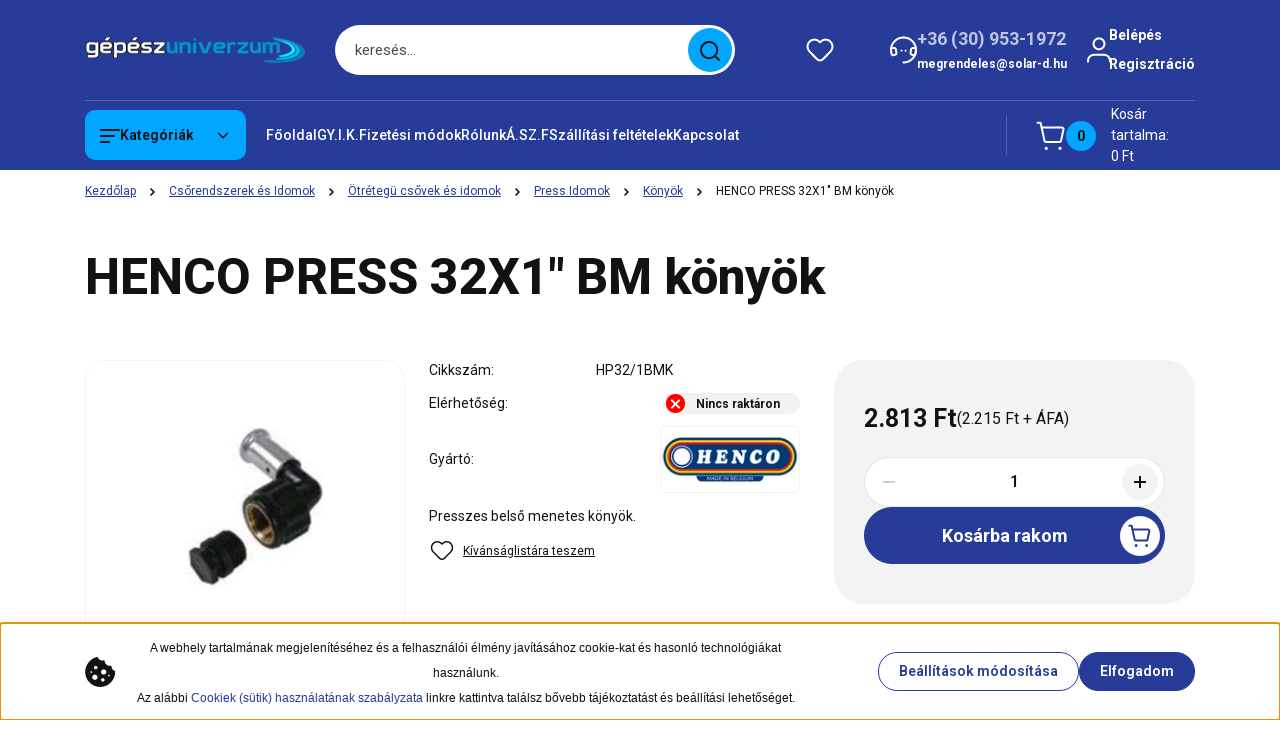

--- FILE ---
content_type: text/html; charset=UTF-8
request_url: https://gepeszuniverzum.hu/henco-press-32x1-bm-konyok-16239
body_size: 52952
content:
<!DOCTYPE html>
<html lang="hu" dir="ltr">
<head>
    <title>HENCO PRESS 32X1 BM könyök - GépészUniverzum</title>
    <meta charset="utf-8">
    <meta name="keywords" content="">
    <meta name="description" content="HENCO PRESS 32X1 BM könyök a Könyök kategóriában">
    <meta name="robots" content="index, follow">
    <link rel="image_src" href="https://solard.cdn.shoprenter.hu/custom/solard/image/data/product/HP32-1BMK-HP-32X1--BM-KONYOK-------------1.jpg.webp?lastmod=1718171053.1715937686">
    <meta property="og:title" content="HENCO PRESS 32X1&quot; BM könyök" />
    <meta property="og:type" content="product" />
    <meta property="og:url" content="https://gepeszuniverzum.hu/henco-press-32x1-bm-konyok-16239" />
    <meta property="og:image" content="https://solard.cdn.shoprenter.hu/custom/solard/image/cache/w955h500/product/HP32-1BMK-HP-32X1--BM-KONYOK-------------1.jpg.webp?lastmod=1718171053.1715937686" />
    <meta property="og:description" content="Presszes belső menetes könyök." />
    <link href="https://solard.cdn.shoprenter.hu/custom/solard/image/data/Elemek/Mappa/favicon.png?lastmod=1627653441.1715937686" rel="icon" />
    <link href="https://solard.cdn.shoprenter.hu/custom/solard/image/data/Elemek/Mappa/favicon.png?lastmod=1627653441.1715937686" rel="apple-touch-icon" />
    <base href="https://gepeszuniverzum.hu:443" />
    <meta name="google-site-verification" content="htWpJWeRbfWxXJtCz_XS2wuXuGiLhuQlgW38iwLTbbQ" />
<meta name="google-site-verification" content="dvAn-H7qvEqFAa9DYNbMdyLZFMIZdqzs-Op7gFAEXNo" />

    <meta name="viewport" content="width=device-width, initial-scale=1">
            <style>
            


:root {
--global-color: #273C99;
--secondary-color: #00a6ff;
--footer-global-color: #273C99;
--footer-secondary-color: #00a6ff;
--button-color: #273C99;
--link-color: #273C99;
--link-hover-color: #273C99;
--price-color: #121212;
--price-original-color: #888888;
--price-special-color: #F0112F;
--price-special-color-90-opacity: #F0112F20;
--corner_10: 10px;
--corner_5: calc(var(--corner_10) * 0.5);
--corner_15: calc(var(--corner_10) * 1.5);
--corner_20: calc(var(--corner_10) * 2);
--corner_25: calc(var(--corner_10) * 2.5);
--corner_30: calc(var(--corner_10) * 3);
--corner_50: calc(var(--corner_10) * 5);
--button_icon_add_to_cart: url("data:image/svg+xml,%3Csvg width='30' height='30' viewBox='0 0 30 30' fill='none' xmlns='http://www.w3.org/2000/svg'%3E%3Crect width='29.996' height='30' rx='14.998' fill='white'/%3E%3Cpath d='M9.39746 10.155L8.78198 7.38672H7.00195' stroke='%23273C99' stroke-width='1.5' stroke-linecap='round' stroke-linejoin='round'/%3E%3Cpath fill-rule='evenodd' clip-rule='evenodd' d='M11.0185 17.7302L9.39258 10.1543H21.073C21.6608 10.1543 22.0982 10.696 21.9755 11.2708L20.5895 17.7302C20.4981 18.1556 20.1226 18.4592 19.687 18.4592H11.92C11.4854 18.4592 11.1099 18.1556 11.0185 17.7302Z' stroke='%23273C99' stroke-width='1.5' stroke-linecap='round' stroke-linejoin='round'/%3E%3Cpath d='M20.0123 21.8048C19.8213 21.8048 19.6662 21.9598 19.6681 22.1508C19.6681 22.3419 19.8231 22.4969 20.0141 22.4969C20.2051 22.4969 20.3602 22.3419 20.3602 22.1508C20.3592 21.9598 20.2042 21.8048 20.0123 21.8048' stroke='%23273C99' stroke-width='1.5' stroke-linecap='round' stroke-linejoin='round'/%3E%3Cpath d='M12.0616 21.8048C11.8706 21.8048 11.7155 21.9598 11.7174 22.1508C11.7165 22.3419 11.8715 22.4969 12.0625 22.4969C12.2535 22.4969 12.4085 22.3419 12.4085 22.1508C12.4085 21.9598 12.2535 21.8048 12.0616 21.8048' stroke='%23273C99' stroke-width='1.5' stroke-linecap='round' stroke-linejoin='round'/%3E%3C/svg%3E");
--button_icon_notify_request: url("data:image/svg+xml,%3Csvg width='30' height='30' viewBox='0 0 30 30' fill='none' xmlns='http://www.w3.org/2000/svg'%3E%3Crect width='29.996' height='30' rx='14.998' fill='white'/%3E%3Cpath d='M10.6016 14.1149V13.4066C10.6016 11.255 12.3458 9.51074 14.4974 9.51074C16.649 9.51074 18.3932 11.255 18.3932 13.4066V14.1149' stroke='%23273C99' stroke-width='1.5' stroke-linecap='round' stroke-linejoin='round'/%3E%3Cpath d='M20.1641 8.80241L20.8724 8.44824' stroke='%23273C99' stroke-width='1.5' stroke-linecap='round' stroke-linejoin='round'/%3E%3Cpath d='M20.873 12.3438H21.5814' stroke='%23273C99' stroke-width='1.5' stroke-linecap='round' stroke-linejoin='round'/%3E%3Cpath d='M8.83138 8.80241L8.12305 8.44824' stroke='%23273C99' stroke-width='1.5' stroke-linecap='round' stroke-linejoin='round'/%3E%3Cpath d='M8.1224 12.3438L7.41406 12.3438' stroke='%23273C99' stroke-width='1.5' stroke-linecap='round' stroke-linejoin='round'/%3E%3Cpath d='M18.3929 14.1147C18.4108 15.6163 19.0097 17.0527 20.0639 18.1222C20.1628 18.2232 20.1915 18.3737 20.1367 18.5039C20.0819 18.6343 19.9543 18.719 19.8129 18.7188L9.18136 18.7189C9.04 18.719 8.91237 18.6343 8.85755 18.504C8.80274 18.3737 8.83143 18.2232 8.93034 18.1222C9.98452 17.0527 10.5834 15.6163 10.6013 14.1147' stroke='%23273C99' stroke-width='1.5' stroke-linecap='round' stroke-linejoin='round'/%3E%3Cpath d='M16.0918 20.8438C15.6847 21.2947 15.1056 21.5521 14.498 21.5521C13.8905 21.5521 13.3114 21.2947 12.9043 20.8438' stroke='%23273C99' stroke-width='1.5' stroke-linecap='round' stroke-linejoin='round'/%3E%3C/svg%3E");
--button_icon_offer_request: url("data:image/svg+xml,%3Csvg width='30' height='30' viewBox='0 0 30 30' fill='none' xmlns='http://www.w3.org/2000/svg'%3E%3Crect width='29.996' height='30' rx='14.998' fill='white'/%3E%3Crect x='6.24805' y='8.125' width='16.5' height='13.75' rx='4' stroke='%23273C99' stroke-width='1.5' stroke-linecap='round' stroke-linejoin='round'/%3E%3Cpath d='M9.91406 12.2354L13.7683 13.9158C14.2338 14.1188 14.7626 14.1196 15.2287 13.918L19.0807 12.2524' stroke='%23273C99' stroke-width='1.5' stroke-linecap='round' stroke-linejoin='round'/%3E%3C/svg%3E");
--tick-footer: url("data:image/svg+xml,%3Csvg width='13' height='9' viewBox='0 0 13 9' fill='none' xmlns='http://www.w3.org/2000/svg'%3E%3Cpath d='M5.08543 5.93367L2.25698 3.10527L0.842773 4.51947L5.08543 8.76217L12.1564 1.69107L10.7422 0.276855L5.08543 5.93367Z' fill='%23273C99'/%3E%3C/svg%3E");


                --text-on-global: #ffffff;
        --rgb-text-on-global: 255,255,255;
                    --tick-on-global: url("data:image/svg+xml,%3Csvg width='13' height='9' viewBox='0 0 13 9' fill='none' xmlns='http://www.w3.org/2000/svg'%3E%3Cpath d='M5.08543 5.93367L2.25698 3.10527L0.842773 4.51947L5.08543 8.76217L12.1564 1.69107L10.7422 0.276855L5.08543 5.93367Z' fill='%23FFFFFF'/%3E%3C/svg%3E");
                            --select-arrow-on-global: url("data:image/svg+xml,%3Csvg xmlns='http://www.w3.org/2000/svg' viewBox='0 0 16 16'%3E%3Cpath fill='none' opacity='0.5' stroke='%23FFFFFF' stroke-linecap='round' stroke-linejoin='round' stroke-width='2' d='m2 5 6 6 6-6'/%3E%3C/svg%3E");
                            --radio-on-global: url("data:image/svg+xml,%3Csvg width='12' height='12' viewBox='0 0 12 12' fill='none' xmlns='http://www.w3.org/2000/svg'%3E%3Crect y='0.000488281' width='12' height='12' rx='6' fill='%23FFFFFF'/%3E%3C/svg%3E");
            
                --text-on-secondary: #121212;
        --rgb-text-on-secondary: 18,18,18;
                    --tick-on-secondary: url("data:image/svg+xml,%3Csvg width='13' height='9' viewBox='0 0 13 9' fill='none' xmlns='http://www.w3.org/2000/svg'%3E%3Cpath d='M5.08543 5.93367L2.25698 3.10527L0.842773 4.51947L5.08543 8.76217L12.1564 1.69107L10.7422 0.276855L5.08543 5.93367Z' fill='%23121212'/%3E%3C/svg%3E");
                            --select-arrow-on-secondary: url("data:image/svg+xml,%3Csvg xmlns='http://www.w3.org/2000/svg' viewBox='0 0 16 16'%3E%3Cpath fill='none' opacity='0.5' stroke='%23121212' stroke-linecap='round' stroke-linejoin='round' stroke-width='2' d='m2 5 6 6 6-6'/%3E%3C/svg%3E");
                            --radio-on-secondary: url("data:image/svg+xml,%3Csvg width='12' height='12' viewBox='0 0 12 12' fill='none' xmlns='http://www.w3.org/2000/svg'%3E%3Crect y='0.000488281' width='12' height='12' rx='6' fill='%23121212'/%3E%3C/svg%3E");
            
                --text-on-footer-global: #ffffff;
        --rgb-text-on-footer-global: 255,255,255;
                    --tick-on-footer-global: url("data:image/svg+xml,%3Csvg width='13' height='9' viewBox='0 0 13 9' fill='none' xmlns='http://www.w3.org/2000/svg'%3E%3Cpath d='M5.08543 5.93367L2.25698 3.10527L0.842773 4.51947L5.08543 8.76217L12.1564 1.69107L10.7422 0.276855L5.08543 5.93367Z' fill='%23FFFFFF'/%3E%3C/svg%3E");
                            --select-arrow-on-footer-global: url("data:image/svg+xml,%3Csvg xmlns='http://www.w3.org/2000/svg' viewBox='0 0 16 16'%3E%3Cpath fill='none' opacity='0.5' stroke='%23FFFFFF' stroke-linecap='round' stroke-linejoin='round' stroke-width='2' d='m2 5 6 6 6-6'/%3E%3C/svg%3E");
                            --radio-on-footer-global: url("data:image/svg+xml,%3Csvg width='12' height='12' viewBox='0 0 12 12' fill='none' xmlns='http://www.w3.org/2000/svg'%3E%3Crect y='0.000488281' width='12' height='12' rx='6' fill='%23FFFFFF'/%3E%3C/svg%3E");
            
                --text-on-footer-secondary: #121212;
        --rgb-text-on-footer-secondary: 18,18,18;
                    --tick-on-footer-secondary: url("data:image/svg+xml,%3Csvg width='13' height='9' viewBox='0 0 13 9' fill='none' xmlns='http://www.w3.org/2000/svg'%3E%3Cpath d='M5.08543 5.93367L2.25698 3.10527L0.842773 4.51947L5.08543 8.76217L12.1564 1.69107L10.7422 0.276855L5.08543 5.93367Z' fill='%23121212'/%3E%3C/svg%3E");
                            --select-arrow-on-footer-secondary: url("data:image/svg+xml,%3Csvg xmlns='http://www.w3.org/2000/svg' viewBox='0 0 16 16'%3E%3Cpath fill='none' opacity='0.5' stroke='%23121212' stroke-linecap='round' stroke-linejoin='round' stroke-width='2' d='m2 5 6 6 6-6'/%3E%3C/svg%3E");
                            --radio-on-footer-secondary: url("data:image/svg+xml,%3Csvg width='12' height='12' viewBox='0 0 12 12' fill='none' xmlns='http://www.w3.org/2000/svg'%3E%3Crect y='0.000488281' width='12' height='12' rx='6' fill='%23121212'/%3E%3C/svg%3E");
            
                --text-on-button: #ffffff;
        --rgb-text-on-button: 255,255,255;
                            
                --text-on-price-special: #ffffff;
        --rgb-text-on-price-special: 255,255,255;
                            
}}        </style>
        


    
                                <style>
                @font-face {
                    font-family: 'Roboto';
                    font-display: swap;
                    src: url('catalog/view/fonts/google-fonts/roboto-multilang.woff2') format('woff2');
                    font-style: normal;
                    font-weight: 100 900;
                }
            </style>
            
<style>
    :root {
        --hamburg-base-font-family: 'Roboto', sans-serif;
        --hamburg-secondary-font-family: 'Roboto', sans-serif;
    }
</style>
        <link rel="stylesheet" href="https://solard.cdn.shoprenter.hu/catalog/view/theme/hamburg_global/minified/template/assets/base.css?v=1765276299.1769514996.solard">
        <link rel="stylesheet" href="https://solard.cdn.shoprenter.hu/catalog/view/theme/hamburg_global/minified/template/assets/component-slick.css?v=1749826620.1769514996.solard">
        <link rel="stylesheet" href="https://solard.cdn.shoprenter.hu/catalog/view/theme/hamburg_global/minified/template/assets/product-card.css?v=1758107564.1769514996.solard">
        <link rel="stylesheet" href="https://solard.cdn.shoprenter.hu/catalog/view/theme/hamburg_global/minified/template/assets/component-animations.css?v=1748333116.1769514996.solard">
                    <link rel="stylesheet" href="https://solard.cdn.shoprenter.hu/catalog/view/theme/hamburg_global/minified/template/assets/component-drawer.css?v=1752488784.1769514996.solard">
                <style>
            *,
            *::before,
            *::after {
                box-sizing: border-box;
            }
        </style>
                    <style>
                body .edit-link {
                    position: absolute;
                    top: 0;
                    right: 0;
                    opacity: 0;
                    width: 30px;
                    height: 30px;
                    font-size: 16px;
                    color: #111111;
                    display: flex;
                    justify-content: center;
                    align-items: center;
                    border: 1px solid rgba(0, 0, 0, 0.8);
                    transition: none;
                    background: rgba(255, 255, 255, 0.5);
                    z-index: 100;
                }
                .module-editable {
                    position: relative;
                }

                .page-head-title:hover > .edit-link,
                .module-editable:hover > .edit-link,
                .product-card:hover .edit-link {
                    opacity: 1;
                }
                .page-head-title:hover > .edit-link:hover,
                .module-editable:hover > .edit-link:hover,
                .product-card:hover .edit-link:hover {
                    background: rgba(255, 255, 255, 1);
                }

            </style>
                                
        <link rel="stylesheet" href="https://solard.cdn.shoprenter.hu/catalog/view/theme/hamburg_global/minified/template/assets/component-quantity.css?v=1763389740.1769514996.solard">
    
                <link href="https://gepeszuniverzum.hu/henco-press-32x1-bm-konyok-16239" rel="canonical">
    

        <script>
        window.nonProductQuality = 80;
    </script>
    <script src="https://solard.cdn.shoprenter.hu/catalog/view/javascript/vendor/jquery/3.7.1/js/jquery.min.js?v=1706895543"></script>

            <script defer src="https://solard.cdn.shoprenter.hu/catalog/view/javascript/core/focustrap-sr.min.js?v=1755196305"></script>
            <script defer src="https://solard.cdn.shoprenter.hu/catalog/view/javascript/core/drawer-sr.min.js?v=1755166681"></script>
        <!-- Header JavaScript codes -->
            <link rel="preload" href="https://solard.cdn.shoprenter.hu/web/compiled/js/base.js?v=1769511901" as="script" />
        <script src="https://solard.cdn.shoprenter.hu/web/compiled/js/base.js?v=1769511901"></script>
                    <link rel="preload" href="https://solard.cdn.shoprenter.hu/web/compiled/js/fragment_loader.js?v=1769511901" as="script" />
        <script src="https://solard.cdn.shoprenter.hu/web/compiled/js/fragment_loader.js?v=1769511901"></script>
                    <link rel="preload" href="https://solard.cdn.shoprenter.hu/web/compiled/js/nanobar.js?v=1769511901" as="script" />
        <script src="https://solard.cdn.shoprenter.hu/web/compiled/js/nanobar.js?v=1769511901"></script>
                    <!-- Header jQuery onLoad scripts -->
    <script>var BASEURL='https://gepeszuniverzum.hu';Currency={"symbol_left":"","symbol_right":" Ft","decimal_place":0,"decimal_point":",","thousand_point":".","currency":"HUF","value":1};var ShopRenter=ShopRenter||{};ShopRenter.product={"id":16239,"sku":"HP32\/1BMK","currency":"HUF","unitName":"db.","price":2813,"name":"HENCO PRESS 32X1\" BM k\u00f6ny\u00f6k","brand":"HENCO","currentVariant":[],"parent":{"id":16239,"sku":"HP32\/1BMK","unitName":"db.","price":2813,"name":"HENCO PRESS 32X1\" BM k\u00f6ny\u00f6k"}};$(document).ready(function(){});window.addEventListener('load',function(){});</script><script src="https://solard.cdn.shoprenter.hu/web/compiled/js/vue/manifest.bundle.js?v=1769511899"></script><script>var ShopRenter=ShopRenter||{};ShopRenter.onCartUpdate=function(callable){document.addEventListener('cartChanged',callable)};ShopRenter.onItemAdd=function(callable){document.addEventListener('AddToCart',callable)};ShopRenter.onItemDelete=function(callable){document.addEventListener('deleteCart',callable)};ShopRenter.onSearchResultViewed=function(callable){document.addEventListener('AuroraSearchResultViewed',callable)};ShopRenter.onSubscribedForNewsletter=function(callable){document.addEventListener('AuroraSubscribedForNewsletter',callable)};ShopRenter.onCheckoutInitiated=function(callable){document.addEventListener('AuroraCheckoutInitiated',callable)};ShopRenter.onCheckoutShippingInfoAdded=function(callable){document.addEventListener('AuroraCheckoutShippingInfoAdded',callable)};ShopRenter.onCheckoutPaymentInfoAdded=function(callable){document.addEventListener('AuroraCheckoutPaymentInfoAdded',callable)};ShopRenter.onCheckoutOrderConfirmed=function(callable){document.addEventListener('AuroraCheckoutOrderConfirmed',callable)};ShopRenter.onCheckoutOrderPaid=function(callable){document.addEventListener('AuroraOrderPaid',callable)};ShopRenter.onCheckoutOrderPaidUnsuccessful=function(callable){document.addEventListener('AuroraOrderPaidUnsuccessful',callable)};ShopRenter.onProductPageViewed=function(callable){document.addEventListener('AuroraProductPageViewed',callable)};ShopRenter.onMarketingConsentChanged=function(callable){document.addEventListener('AuroraMarketingConsentChanged',callable)};ShopRenter.onCustomerRegistered=function(callable){document.addEventListener('AuroraCustomerRegistered',callable)};ShopRenter.onCustomerLoggedIn=function(callable){document.addEventListener('AuroraCustomerLoggedIn',callable)};ShopRenter.onCustomerUpdated=function(callable){document.addEventListener('AuroraCustomerUpdated',callable)};ShopRenter.onCartPageViewed=function(callable){document.addEventListener('AuroraCartPageViewed',callable)};ShopRenter.customer={"userId":0,"userClientIP":"52.14.120.113","userGroupId":8,"customerGroupTaxMode":"gross","customerGroupPriceMode":"gross_net_tax","email":"","phoneNumber":"","name":{"firstName":"","lastName":""}};ShopRenter.theme={"name":"hamburg_global","family":"hamburg","parent":""};ShopRenter.shop={"name":"solard","locale":"hu","currency":{"code":"HUF","rate":1},"domain":"solard.myshoprenter.hu"};ShopRenter.page={"route":"product\/product","queryString":"henco-press-32x1-bm-konyok-16239"};ShopRenter.formSubmit=function(form,callback){callback();};let loadedAsyncScriptCount=0;function asyncScriptLoaded(position){loadedAsyncScriptCount++;if(position==='body'){if(document.querySelectorAll('.async-script-tag').length===loadedAsyncScriptCount){if(/complete|interactive|loaded/.test(document.readyState)){document.dispatchEvent(new CustomEvent('asyncScriptsLoaded',{}));}else{document.addEventListener('DOMContentLoaded',()=>{document.dispatchEvent(new CustomEvent('asyncScriptsLoaded',{}));});}}}}</script><script type="text/javascript"async class="async-script-tag"onload="asyncScriptLoaded('header')"src="https://static2.rapidsearch.dev/resultpage.js?shop=solard.shoprenter.hu"></script><script type="text/javascript"async class="async-script-tag"onload="asyncScriptLoaded('header')"src="https://widget.molin.ai/shop-ai.js?w=2thvcomi"></script><script type="text/javascript"async class="async-script-tag"onload="asyncScriptLoaded('header')"src="https://frontend.embedi.hu/shoprenter/62a88e5534bd823c0bb3b410/platform.js"></script><script type="text/javascript"src="https://solard.cdn.shoprenter.hu/web/compiled/js/vue/customerEventDispatcher.bundle.js?v=1769511899"></script><!--Custom header scripts--><script async src="https://www.googletagmanager.com/gtag/js?id=G-ECE6FF3L6H"></script><script>window.dataLayer=window.dataLayer||[];function gtag(){dataLayer.push(arguments);}
gtag('js',new Date());gtag('config','G-ECE6FF3L6H');</script><script async src="https://js.solar-d.hu/veolia-custom.js"></script>                
            
            <script>window.dataLayer=window.dataLayer||[];function gtag(){dataLayer.push(arguments)};var ShopRenter=ShopRenter||{};ShopRenter.config=ShopRenter.config||{};ShopRenter.config.googleConsentModeDefaultValue="denied";</script>                        <script type="text/javascript" src="https://solard.cdn.shoprenter.hu/web/compiled/js/vue/googleConsentMode.bundle.js?v=1769511899"></script>

            
            
            
            
            
    
</head>
<body id="body" class="page-body product-page-body js-product-page hamburg_global-body" data-test-id="product-product" role="document">
    <div class="a11y-nav">
        <a href="#js-main-content" class="a11y-nav__link js-a11y-nav__link">Ugrás a fő tartalomhoz</a>
        <button id="js-a11y-feedback-btn"
                type="button"
                aria-haspopup="dialog"
                class="a11y-nav__link a11y-nav__open-feedback-btn"
        >
            Visszajelzés a kisegítő lehetőségekről
        </button>
    </div>
<script>ShopRenter.theme.breakpoints={'xs':0,'sm':576,'md':768,'lg':992,'xl':1200,'xxl':1400}</script><div id="fb-root"></div><script>(function(d,s,id){var js,fjs=d.getElementsByTagName(s)[0];if(d.getElementById(id))return;js=d.createElement(s);js.id=id;js.src="//connect.facebook.net/hu_HU/sdk/xfbml.customerchat.js#xfbml=1&version=v2.12&autoLogAppEvents=1";fjs.parentNode.insertBefore(js,fjs);}(document,"script","facebook-jssdk"));</script>
                    

<!-- cached --><div class="nanobar-cookie-box nanobar position-fixed w-100 js-nanobar-first-login">
    <div class="container nanobar__container">
        <div class="row nanobar__container-row flex-column flex-sm-row align-items-center">
            <div class="nanobar__text col-12 col-sm-6 col-lg-7 col-xl-8 justify-content-center justify-content-sm-start d-flex">
                                    <span class="nanobar__cookie-icon d-none d-md-flex align-items-center"><svg width="31" height="31" viewBox="0 0 31 31" fill="none" xmlns="http://www.w3.org/2000/svg" aria-hidden="true">
    <path d="M29.5678 14.8253C27.6381 14.1323 26.4512 12.1685 26.6004 10.6178C26.6004 10.3629 26.4476 10.126 26.2545 9.95866C26.0614 9.79214 25.7618 9.72007 25.5112 9.76038C22.5706 10.1918 19.878 8.04053 19.6112 5.01651C19.5872 4.74358 19.4378 4.49807 19.2061 4.35129C18.9752 4.2054 18.6876 4.17364 18.4327 4.26891C16.0492 5.14178 13.797 3.5635 12.8984 1.50698C12.7302 1.12243 12.313 0.910434 11.9019 1.00143C5.13588 2.51122 0.166016 9.0463 0.166016 15.9806C0.166016 24.2194 6.92715 30.9806 15.166 30.9806C23.4049 30.9806 30.166 24.2194 30.166 15.9806C30.1416 15.4571 30.138 15.0295 29.5678 14.8253ZM6.33301 16.9256C5.84762 16.9256 5.4541 16.5321 5.4541 16.0467C5.4541 15.5612 5.84762 15.1678 6.33301 15.1678C6.8184 15.1678 7.21192 15.5612 7.21192 16.0467C7.21192 16.5321 6.81834 16.9256 6.33301 16.9256ZM9.89258 23.8907C8.43863 23.8907 7.25586 22.708 7.25586 21.254C7.25586 19.8001 8.43863 18.6173 9.89258 18.6173C11.3465 18.6173 12.5293 19.8001 12.5293 21.254C12.5293 22.708 11.3466 23.8907 9.89258 23.8907ZM10.7715 13.3439C9.80246 13.3439 9.01367 12.5551 9.01367 11.586C9.01367 10.617 9.80246 9.82823 10.7715 9.82823C11.7405 9.82823 12.5293 10.617 12.5293 11.586C12.5293 12.5551 11.7405 13.3439 10.7715 13.3439ZM17.8027 25.6485C16.8337 25.6485 16.0449 24.8598 16.0449 23.8907C16.0449 22.9217 16.8337 22.1329 17.8027 22.1329C18.7718 22.1329 19.5606 22.9217 19.5606 23.8907C19.5606 24.8598 18.7718 25.6485 17.8027 25.6485ZM18.6816 18.6173C17.2277 18.6173 16.0449 17.4345 16.0449 15.9806C16.0449 14.5266 17.2277 13.3439 18.6816 13.3439C20.1356 13.3439 21.3184 14.5266 21.3184 15.9806C21.3184 17.4345 20.1356 18.6173 18.6816 18.6173ZM23.9111 20.4413C23.4257 20.4413 23.0322 20.0477 23.0322 19.5624C23.0322 19.0768 23.4257 18.6834 23.9111 18.6834C24.3965 18.6834 24.79 19.0768 24.79 19.5624C24.79 20.0477 24.3965 20.4413 23.9111 20.4413Z" fill="currentColor"/>
</svg>
</span>
                                <div class="nanobar__text-content d-flex align-items-center"><p style="text-align: center;"><span style="font-size:12px;"><span style="font-family:arial,helvetica,sans-serif;">A webhely tartalmának megjelenítéséhez és a felhasználói élmény javításához cookie-kat és hasonló technológiákat használunk.<br />
	Az alábbi <a href="https://eeas.europa.eu/cookies/index_hu.htm" target="_blank">Cookiek (sütik) használatának szabályzata</a> linkre kattintva találsz bővebb tájékoztatást és beállítási lehetőséget.</span></span>
</p></div>
            </div>
            <div class="nanobar__buttons col-12 col-sm-6 col-lg-5 col-xl-4 justify-content-center justify-content-sm-end d-flex">
                <button class="btn btn-secondary js-nanobar-settings-button">
                    Beállítások módosítása
                </button>
                <button class="btn btn-primary nanobar-btn js-nanobar-close-cookies" data-button-save-text="Beállítások mentése">
                    Elfogadom
                </button>
            </div>
        </div>
        <div class="nanobar__cookies js-nanobar-cookies flex-column flex-sm-row text-start" style="display: none;">
            <div class="form-check">
                <input class="form-check-input" type="checkbox" name="required_cookies" disabled checked />
                <label class="form-check-label">
                    Szükséges cookie-k
                    <div class="cookies-help-text">
                        Ezek a cookie-k segítenek abban, hogy a webáruház használható és működőképes legyen.
                    </div>
                </label>
            </div>
            <div class="form-check">
                <input id="marketing_cookies" class="form-check-input js-nanobar-marketing-cookies" type="checkbox" name="marketing_cookies"
                         checked />
                <label class="form-check-label" for="marketing_cookies">
                    Marketing cookie-k
                    <div class="cookies-help-text">
                        Ezeket a cookie-k segítenek abban, hogy az Ön érdeklődési körének megfelelő reklámokat és termékeket jelenítsük meg a webáruházban.
                    </div>
                </label>
            </div>
        </div>
    </div>
</div>

<script>
    (function ($) {
        $(document).ready(function () {
            new AuroraNanobar.FirstLogNanobarCheckbox(jQuery('.js-nanobar-first-login'), 'bottom');
        });
    })(jQuery);
</script>
<!-- /cached -->
<!-- cached --><div class="nanobar position-fixed js-nanobar-free-shipping">
    <div class="container nanobar__container d-flex align-items-center justify-content-between">
        <div class="nanobar-text" style="font-weight: bold;"></div>
        <button type="button" class="btn btn-sm btn-secondary nanobar-close-button d-flex-center js-nanobar-close" aria-label="Bezárás">
            <span aria-hidden="true">&times;</span>
        </button>
    </div>
</div>

<script>$(document).ready(function(){document.nanobarInstance=new AuroraNanobar.FreeShippingNanobar($('.js-nanobar-free-shipping'),'bottom','10','','1');});</script><!-- /cached -->
        
                    <div class="layout-wrapper">
                                                            <div id="section-header" class="section-wrapper ">
    
        
    <link rel="stylesheet" href="https://solard.cdn.shoprenter.hu/catalog/view/theme/hamburg_global/minified/template/assets/header.css?v=1755161742.1769514978.solard">
            
    <header class="header d-grid align-items-center js-sticky-header--active">
                    <div id="js-header-top-element" class="header-top-element header-top-position__container">
                    

            </div>
                <div id="js-header-element" class="container header-container">
            <div class="header-row d-flex flex-wrap align-items-center justify-content-between">
                                <div id="js-mobile-navbar" class="header-height-70 d-flex d-lg-none align-items-center header-mobile-navbar">
                    <button id="hamburger-button-desktop"
                            class="js-hamburger-trigger header-hamburger-button btn position-relative d-flex justify-content-start align-items-center"
                            aria-label=" Kategóriák "
                            aria-haspopup="dialog"
                            aria-controls="js-mobile-nav"
                    >
                            <span class="hamburger-icon position-relative">
                                <svg width="20" height="14" viewBox="0 0 20 14" fill="none" xmlns="http://www.w3.org/2000/svg" aria-hidden="true">
    <path class="hamburger-icon-line line-1" d="M0 1C0 0.447715 0.447715 0 1 0H19C19.5523 0 20 0.447715 20 1C20 1.55228 19.5523 2 19 2H1C0.447715 2 0 1.55228 0 1Z" fill="currentColor"/>
    <path class="hamburger-icon-line line-2" d="M0 7C0 6.44772 0.447715 6 1 6H14C14.5523 6 15 6.44772 15 7C15 7.55228 14.5523 8 14 8H1C0.447715 8 0 7.55228 0 7Z" fill="currentColor"/>
    <path class="hamburger-icon-line line-3" d="M0 13C0 12.4477 0.447715 12 1 12H9C9.55228 12 10 12.4477 10 13C10 13.5523 9.55229 14 9 14H1C0.447715 14 0 13.5523 0 13Z" fill="currentColor"/>
    <path class="hamburger-icon-line line-1-hidden" d="M0 1C0 0.447715 0.447715 0 1 0H19C19.5523 0 20 0.447715 20 1C20 1.55228 19.5523 2 19 2H1C0.447715 2 0 1.55228 0 1Z" fill="currentColor"/>
</svg>
                            </span>
                    </button>
                </div>
                                <a href="/" class="header-logo header-height-100 d-flex align-items-center header-global-on-color" title="Kezdőlap">
                                            <img
    src='https://solard.cdn.shoprenter.hu/custom/solard/image/cache/w220h60/2025GUHamburg/logo1F2.png.webp?lastmod=0.1715937686'

    
            width="220"
    
            height="60"
    
            class="header-logo-img"
    
    
    alt="Kezdőlap"

    
    
    />

                                    </a>
                                    <div class="dropdown search-module d-flex header-navbar-top-right-item" role="search">
                        <div class="input-group">
                            <input class="search-module__input form-control form-control-lg disableAutocomplete"
                                   type="search"
                                   placeholder="keresés..."
                                   autocomplete="off"
                                   value=""
                                   id="filter_keyword"
                                   aria-label="Keresési kifejezés"
                                   role="combobox"
                                   aria-controls="results"
                                   aria-expanded="false"
                            />
                            <span class="search-button-append position-absolute d-flex h-100">
                                    <button class="btn header-search-button" type="button" onclick="moduleSearch();" aria-label="Keresés indítása">
                                        <svg width="20" height="20" viewBox="0 0 20 20" fill="none" xmlns="http://www.w3.org/2000/svg" aria-hidden="true">
    <path fill-rule="evenodd" clip-rule="evenodd" d="M9.08775 2.00049C5.17536 2.00049 2.00195 5.17389 2.00195 9.08628C2.00195 12.9987 5.17536 16.1721 9.08775 16.1721C13.0021 16.1721 16.1735 12.9988 16.1735 9.08628C16.1735 5.17372 13.0021 2.00049 9.08775 2.00049ZM9.08775 18.1721C14.107 18.1721 18.1735 14.1031 18.1735 9.08628C18.1735 4.0695 14.107 0.000488281 9.08775 0.000488281C4.07079 0.000488281 0.00195312 4.06932 0.00195312 9.08628C0.00195312 14.1032 4.07079 18.1721 9.08775 18.1721Z" fill="currentColor"/>
    <path fill-rule="evenodd" clip-rule="evenodd" d="M14.1012 14.0994C14.4918 13.709 15.125 13.7091 15.5154 14.0998L14.1009 15.5136C13.7105 15.123 13.7106 14.4899 14.1012 14.0994ZM14.1009 15.5136L18.2918 19.7067C18.6822 20.0973 19.3153 20.0975 19.706 19.7071C20.0966 19.3167 20.0968 18.6835 19.7064 18.2929L15.5154 14.0998L14.1009 15.5136Z" fill="currentColor"/>
</svg>

                                    </button>
                                </span>
                        </div>
                        <input type="hidden" id="filter_description" value="0"/>
                        <input type="hidden" id="search_shopname" value="solard"/>
                        <div role="status"
                             aria-live="polite"
                             aria-atomic="true"
                             class="visually-hidden"
                             id="js-search-autosuggest-feedback"
                        ></div>
                        <div id="results" class="dropdown-menu search-results"></div>
                    </div>
                                                                                            
                    <div id="header-wishlist" class="header-box-icon header-height-100 d-flex align-items-center justify-content-center">
                            <span class="header-wishlist-icon header-global-on-color position-absolute">
                                <svg width="27" height="24" viewBox="0 0 27 24" fill="none" xmlns="http://www.w3.org/2000/svg" class="icon-header-wishlist" aria-hidden="true">
    <path fill-rule="evenodd" clip-rule="evenodd" d="M14.207 3.63099L13.5 4.34893L12.7928 3.63088C11.5035 2.32108 9.74251 1.5835 7.90462 1.5835C6.06673 1.5835 4.30572 2.32108 3.01642 3.63088C0.327859 6.39373 0.327859 10.7949 3.01642 13.5578L10.5062 21.1628C11.2959 21.965 12.3744 22.4168 13.5 22.4168C14.6257 22.4168 15.7042 21.965 16.4938 21.1628L23.9836 13.5579C26.6721 10.7951 26.6721 6.39387 23.9836 3.631C22.6943 2.32116 20.9332 1.58354 19.0953 1.58354C17.2574 1.58354 15.4963 2.32115 14.207 3.63099Z" stroke="currentColor" stroke-width="2" stroke-linecap="round" stroke-linejoin="round"/>
</svg>

                            </span>
                                                    <hx:include src="/_fragment?_path=_format%3Dhtml%26_locale%3Den%26_controller%3Dmodule%252Fwishlist&amp;_hash=DbxFtlAB4REdTf%2BPCtTVjoeLMRMjDnB45yeGYbdcvw0%3D"></hx:include>
                        <style>
                            .js-add-to-wishlist .icon-heart {
                                transition: opacity 0.3s, color 0.3s;
                            }

                            .icon-heart__filled {
                                opacity: 0;
                                position: absolute;
                                left: 0;
                            }

                            .js-product-on-wishlist .icon-heart__unfilled {
                                opacity: 0;
                            }

                            .js-product-on-wishlist .icon-heart__filled {
                                opacity: 1;
                            }
                        </style>
                    </div>
                                                                                            <div class="header-contact-wrapper header-height-100 d-none d-lg-flex align-items-center">
                        <div class="header-contact-wrapper-left header-global-on-color">
                            <span><svg width="27" height="28" viewBox="0 0 27 28" fill="none" xmlns="http://www.w3.org/2000/svg" aria-hidden="true">
    <path d="M25.9998 13.9995C25.9998 20.9029 20.4034 26.4993 13.5 26.4993" stroke="currentColor" stroke-width="2" stroke-linecap="round" stroke-linejoin="round"/>
    <path d="M1 14.0002C1 7.09682 6.59633 1.50049 13.4998 1.50049" stroke="currentColor" stroke-width="2" stroke-linecap="round" stroke-linejoin="round"/>
    <path d="M1 13.9997C1.0002 15.4639 1.26061 16.9163 1.7691 18.2893C2.00165 18.927 2.65729 19.3068 3.32615 19.1913L4.69583 18.9498C5.80286 18.7546 6.5554 17.7163 6.39643 16.6035L5.98418 13.7179C5.90437 13.1592 5.60135 12.6569 5.14444 12.3257C4.68752 11.9945 4.11581 11.8629 3.56008 11.9609L1.11486 12.392" stroke="currentColor" stroke-width="2" stroke-linecap="round" stroke-linejoin="round"/>
    <path d="M25.9998 14.0002C25.9998 7.09682 20.4034 1.50049 13.5 1.50049" stroke="currentColor" stroke-width="2" stroke-linecap="round" stroke-linejoin="round"/>
    <path d="M25.9996 13.9997C25.9994 15.4639 25.739 16.9163 25.2305 18.2893C24.998 18.927 24.3423 19.3068 23.6735 19.1913L22.3038 18.9498C21.1968 18.7546 20.4442 17.7163 20.6032 16.6035L21.0155 13.7179C21.0953 13.1592 21.3983 12.6569 21.8552 12.3257C22.3121 11.9945 22.8838 11.8629 23.4396 11.9609L25.8848 12.392" stroke="currentColor" stroke-width="2" stroke-linecap="round" stroke-linejoin="round"/>
    <path d="M15.5733 14.6816C15.5691 14.6816 15.5654 14.6841 15.5637 14.688C15.5621 14.6919 15.563 14.6964 15.566 14.6993C15.569 14.7023 15.5734 14.7032 15.5773 14.7016C15.5812 14.7 15.5837 14.6962 15.5837 14.692C15.5839 14.6892 15.5828 14.6865 15.5809 14.6845C15.5789 14.6825 15.5761 14.6815 15.5733 14.6816" stroke="currentColor" stroke-width="2" stroke-linecap="round" stroke-linejoin="round"/>
    <path d="M11.4269 14.686C11.4226 14.686 11.4189 14.6886 11.4173 14.6924C11.4157 14.6963 11.4165 14.7008 11.4195 14.7037C11.4225 14.7067 11.4269 14.7076 11.4308 14.706C11.4347 14.7044 11.4372 14.7006 11.4372 14.6964C11.4374 14.6936 11.4364 14.6908 11.4344 14.6888C11.4324 14.6869 11.4296 14.6858 11.4269 14.686" stroke="currentColor" stroke-width="2" stroke-linecap="round" stroke-linejoin="round"/>
</svg>
</span>
                        </div>
                        <div class="header-contact-wrapper-right">
                                                            <a class="header-contact-link header-contact-phone-link header-global-on-color animate-underline-link" href="tel:+36 (30) 953-1972">+36 (30) 953-1972</a>
                                                                                        <a class="header-contact-link header-contact-mail-link header-global-on-color animate-underline-link" href="mailto:megrendeles@solar-d.hu">megrendeles@solar-d.hu</a>
                                                    </div>
                    </div>
                                                                            <div id="header-login" class="d-none d-xl-flex align-items-center justify-content-center">
                            <div class="header-user-account position-relative header-global-on-color d-flex align-items-center justify-content-center">
                                    <span class="header-login-box-left header-global-on-color  header-user-icon">
                                        <svg width="24" height="26" viewBox="0 0 24 26" fill="none" xmlns="http://www.w3.org/2000/svg" aria-hidden="true">
    <path d="M23 24.6875V23.6562C23 20.4288 20.3837 17.8125 17.1562 17.8125H6.84375C3.61634 17.8125 1 20.4288 1 23.6562V24.6875" stroke="currentColor" stroke-width="2" stroke-linecap="round" stroke-linejoin="round"/>
    <circle cx="12" cy="6.8125" r="5.5" stroke="currentColor" stroke-width="2" stroke-linecap="round" stroke-linejoin="round"/>
</svg>

                                    </span>
                                    <span class="header-login-box-right d-flex flex-column justify-content-center align-items-start">
                                                                            <a href="/customer/login" class="header-login-box-link header-global-on-color animate-underline-link">Belépés</a>
                                        <a href="/customer/register" class="header-login-box-link header-global-on-color animate-underline-link">Regisztráció</a>
                                                                        </span>
                            </div>
                                                    </div>
                                                    <div class="header-newline-separator d-none d-lg-block w-100"></div>
                                                            <div class="header-height-70 align-items-center header-mobile-navbar d-none d-lg-flex">
                            <button id="hamburger-button-desktop" class="js-hamburger-trigger header-hamburger-button btn position-relative d-flex justify-content-start align-items-center"
                                    aria-label=" Kategóriák ">
                                <span class="hamburger-icon position-relative">
                                    <svg width="20" height="14" viewBox="0 0 20 14" fill="none" xmlns="http://www.w3.org/2000/svg" aria-hidden="true">
    <path class="hamburger-icon-line line-1" d="M0 1C0 0.447715 0.447715 0 1 0H19C19.5523 0 20 0.447715 20 1C20 1.55228 19.5523 2 19 2H1C0.447715 2 0 1.55228 0 1Z" fill="currentColor"/>
    <path class="hamburger-icon-line line-2" d="M0 7C0 6.44772 0.447715 6 1 6H14C14.5523 6 15 6.44772 15 7C15 7.55228 14.5523 8 14 8H1C0.447715 8 0 7.55228 0 7Z" fill="currentColor"/>
    <path class="hamburger-icon-line line-3" d="M0 13C0 12.4477 0.447715 12 1 12H9C9.55228 12 10 12.4477 10 13C10 13.5523 9.55229 14 9 14H1C0.447715 14 0 13.5523 0 13Z" fill="currentColor"/>
    <path class="hamburger-icon-line line-1-hidden" d="M0 1C0 0.447715 0.447715 0 1 0H19C19.5523 0 20 0.447715 20 1C20 1.55228 19.5523 2 19 2H1C0.447715 2 0 1.55228 0 1Z" fill="currentColor"/>
</svg>
                                </span>
                                                                                                            <span class="category-title text-start d-none d-xl-block">Kategóriák</span>
                                    
                                    <span class="hamburger-icon-arrow d-none d-xl-block">
                                        <svg class="icon-arrow icon-arrow-down " viewBox="0 0 8 14" width="6" height="13" aria-hidden="true">
    <path fill="none" d="M1.00195 1L7.00195 7L1.00195 13" stroke="currentColor" stroke-width="2" stroke-linecap="round" stroke-linejoin="round"/>
</svg>
                                    </span>
                                                            </button>
                        </div>
                                                    <div id="js-header-bottom-center-element" class="header-bottom-center d-none d-lg-flex align-items-center justify-content-between">
                    <nav class="header__headerlinks d-none d-lg-flex" aria-label="Információs menüpontok">
                        <ul class="list-unstyled headermenu-list">
                            <!-- cached -->
                <li class="headermenu-list__item nav-item">
            <a
                href="https://gepeszuniverzum.hu"
                target="_self"
                class="nav-link header-global-on-color headermenu-list__item-link animate-underline-link"
                            >
                Főoldal
                            </a>
                    </li>
            <li class="headermenu-list__item nav-item">
            <a
                href="https://gepeszuniverzum.hu/gyik-20"
                target="_self"
                class="nav-link header-global-on-color headermenu-list__item-link animate-underline-link"
                            >
                GY.I.K.
                            </a>
                    </li>
            <li class="headermenu-list__item nav-item">
            <a
                href="https://gepeszuniverzum.hu/bankkartays-fizetiesi-mod-21"
                target="_self"
                class="nav-link header-global-on-color headermenu-list__item-link animate-underline-link"
                            >
                Fizetési módok
                            </a>
                    </li>
            <li class="headermenu-list__item nav-item">
            <a
                href="https://gepeszuniverzum.hu/rolunk_4"
                target="_self"
                class="nav-link header-global-on-color headermenu-list__item-link animate-underline-link"
                            >
                Rólunk
                            </a>
                    </li>
            <li class="headermenu-list__item nav-item">
            <a
                href="https://gepeszuniverzum.hu/vasarlasi_feltetelek_5"
                target="_self"
                class="nav-link header-global-on-color headermenu-list__item-link animate-underline-link"
                            >
                Á.SZ.F
                            </a>
                    </li>
            <li class="headermenu-list__item nav-item">
            <a
                href="https://gepeszuniverzum.hu/szallitasi-feltetelek-15"
                target="_self"
                class="nav-link header-global-on-color headermenu-list__item-link animate-underline-link"
                            >
                Szállítási feltételek
                            </a>
                    </li>
            <li class="headermenu-list__item nav-item">
            <a
                href="https://gepeszuniverzum.hu/kapcsolat-16"
                target="_self"
                class="nav-link header-global-on-color headermenu-list__item-link animate-underline-link"
                            >
                Kapcsolat
                            </a>
                    </li>
    
    <!-- /cached -->
                        </ul>
                    </nav>
                                    </div>
                                    
<link rel="stylesheet" href="https://solard.cdn.shoprenter.hu/catalog/view/theme/hamburg_global/minified/template/assets/component-sidebar-cart.css?v=1755010831.1769514978.solard">
<div class="header-cart js-header-cart header-middle-right-box position-relative">
    <a href="index.php?route=checkout/cart"
       role="button"
       class="js-drawer-trigger js-header-cart__link header-cart__content header-cart__link header-middle-right-box-cart-link position-relative"
       data-drawer-target="js-cart-drawer"
       aria-describedby="header-cart-label"
    >
        <span class="header-cart-icon header-cart__content-left d-flex align-items-center justify-content-start position-relative">
            <svg width="29" height="29" viewBox="0 0 29 29" fill="none" xmlns="http://www.w3.org/2000/svg" aria-hidden="true">
    <path d="M5.65246 6.60239L4.58555 1.80371H1.5" stroke="currentColor" stroke-width="2" stroke-linecap="round" stroke-linejoin="round"/>
    <path fill-rule="evenodd" clip-rule="evenodd" d="M8.47077 19.7349L5.65234 6.60254H25.8996C26.9185 6.60254 27.6767 7.54148 27.4639 8.53801L25.0614 19.7349C24.903 20.4723 24.252 20.9986 23.497 20.9986H10.0335C9.28014 20.9986 8.62912 20.4723 8.47077 19.7349Z" stroke="currentColor" stroke-width="2" stroke-linecap="round" stroke-linejoin="round"/>
    <path d="M24.0407 26.7966C23.7096 26.7966 23.4409 27.0654 23.4441 27.3965C23.4441 27.7276 23.7128 27.9963 24.0439 27.9963C24.375 27.9963 24.6438 27.7276 24.6438 27.3965C24.6422 27.0654 24.3734 26.7966 24.0407 26.7966" stroke="currentColor" stroke-width="2" stroke-linecap="round" stroke-linejoin="round"/>
    <path d="M10.2701 26.7966C9.93894 26.7966 9.67022 27.0654 9.67342 27.3965C9.67182 27.7276 9.94054 27.9963 10.2716 27.9963C10.6028 27.9963 10.8715 27.7276 10.8715 27.3965C10.8715 27.0654 10.6028 26.7966 10.2701 26.7966" stroke="currentColor" stroke-width="2" stroke-linecap="round" stroke-linejoin="round"/>
</svg>

            <span class="header-quantity-box d-flex-center position-absolute js-mini-cart-quantity" aria-hidden="true"></span>
            <span class="visually-hidden">
                <span class="js-mini-cart-quantity"></span>
                termék
            </span>
        </span>
        <span class="header-cart__content-right">
                        <span class="header-cart-name w-100 position-relative">
                Kosár tartalma:
            </span>
                        <span class="header-cart-value js-mini-cart-value"></span>
        </span>
    </a>
    <span class="visually-hidden js-header-cart-status" aria-live="polite"></span>
    <span id="header-cart-label" class="visually-hidden">Tovább a kosárhoz</span>
</div>
<script>
    document.addEventListener('DOMContentLoaded', () => {
        srDrawer('[data-drawer-target="js-cart-drawer"]', { ignoreMobile: true });
    });
</script>

                            </div>
        </div>
    </header>
    <link rel="stylesheet" href="https://solard.cdn.shoprenter.hu/catalog/view/theme/hamburg_global/minified/template/assets/component-header-sticky.css?v=1751544507.1769514978.solard">
    <script defer src="https://solard.cdn.shoprenter.hu/catalog/view/javascript/vendor/headroom/0.12.0/js/headroom.min.js?v=1717517366"></script>
    <script>
        window.addEventListener("load", () => {
            updateHeaderHeights();
            initHeadroom();
        });

        window.addEventListener("orientationchange", () => {
            requestAnimationFrame(updateHeaderHeights);
        });

        function updateHeaderHeights() {
            const headerElement = document.getElementById("section-header");
            if (!headerElement) return;

            const headerTopElement = document.getElementById("js-header-top-element");

            const headerTotalHeight = headerElement.offsetHeight;
            headerElement.style.setProperty("--header-element-height", `${headerTotalHeight}px`);

            if (headerTopElement) {
                const headerTopElementHeight = headerTopElement.offsetHeight;
                headerElement.style.setProperty("--header-top-element-height", `${headerTopElementHeight}px`);
            }
        }

        function initHeadroom() {
            const header = document.querySelector("#section-header");
            if (typeof Headroom === "function" && Headroom.cutsTheMustard) {
                const headroom = new Headroom(header, {
                    tolerance: 5,
                    offset: 200,
                    classes: {
                        initial: "header-sticky",
                        pinned: "slide-up",
                        unpinned: "slide-down"
                    }
                });
                headroom.init();
            }
        }
    </script>
    <script>function moduleSearch(obj){let url;let selector;let filter_keyword;let filter_description;if(typeof window.BASEURL==="undefined"){url='index.php?route=product/list';}else{url=`${window.BASEURL}/index.php?route=product/list`;}
selector='#filter_keyword';if(obj)selector=`.${obj}`;filter_keyword=document.querySelector(selector).value;if(filter_keyword){url+=`&keyword=${encodeURIComponent(filter_keyword)}`;}
filter_description=document.getElementById('filter_description').value;if(filter_description){url+=`&description=${filter_description}`;}
window.location=url;}
const autosuggest=async(searchInputElement,resultElement,a11yFeedbackElement)=>{const searchQuery=encodeURIComponent(document.getElementById('filter_keyword').value);let searchInDesc='';if(document.getElementById('filter_description').value==1){searchInDesc='&description=1';}
try{const response=await fetch(`index.php?route=product/list/suggest${searchInDesc}&keyword=${searchQuery}`);const data=await response.text();if(data){resultElement.innerHTML=data;resultElement.style.display='block';searchInputElement.setAttribute('aria-expanded','true');a11yFeedbackElement.textContent='A keresési javaslatok megjelentek.'}else{resultElement.style.display='none';searchInputElement.setAttribute('aria-expanded','false');}}catch(error){console.error('Error during fetch:',error);}};document.addEventListener('DOMContentLoaded',()=>{let lastValue="";let value;let timeout;const filterKeyword=document.getElementById('filter_keyword');const resultElement=document.getElementById('results');const a11ySuggestionFeedbackElement=document.getElementById('js-search-autosuggest-feedback');filterKeyword.addEventListener('keyup',()=>{value=filterKeyword.value;if(value!==lastValue){lastValue=value;if(timeout){clearTimeout(timeout);}
timeout=setTimeout(()=>{autosuggest(filterKeyword,resultElement,a11ySuggestionFeedbackElement);},500);}});filterKeyword.addEventListener('keydown',(e)=>{if(e.key==='Enter'){moduleSearch();}});document.addEventListener('keydown',function(event){if(event.key==='Escape'){if(resultElement.contains(document.activeElement)){resultElement.style.display='none';filterKeyword.setAttribute('aria-expanded','false');filterKeyword.focus();a11ySuggestionFeedbackElement.textContent="";}}});});</script>
</div>
                                    
                <main id="js-main-content" class="main-content" tabindex="-1">
                                <div class="container">
                    <link rel="stylesheet" href="https://solard.cdn.shoprenter.hu/catalog/view/theme/hamburg_global/minified/template/assets/module-pathway.css?v=1748334905.1769514978.solard">
    <nav aria-label="Morzsamenü">
        <ol class="breadcrumb underlined-links" itemscope itemtype="https://schema.org/BreadcrumbList">
                            <li class="breadcrumb-item"  itemprop="itemListElement" itemscope itemtype="https://schema.org/ListItem">
                                            <a class="breadcrumb-item__link" itemprop="item" href="https://gepeszuniverzum.hu">
                            <span itemprop="name">Kezdőlap</span>
                        </a>
                    
                    <meta itemprop="position" content="1" />
                </li>
                            <li class="breadcrumb-item"  itemprop="itemListElement" itemscope itemtype="https://schema.org/ListItem">
                                            <a class="breadcrumb-item__link" itemprop="item" href="https://gepeszuniverzum.hu/csorendszer-idomok">
                            <span itemprop="name">Csőrendszerek és Idomok</span>
                        </a>
                    
                    <meta itemprop="position" content="2" />
                </li>
                            <li class="breadcrumb-item"  itemprop="itemListElement" itemscope itemtype="https://schema.org/ListItem">
                                            <a class="breadcrumb-item__link" itemprop="item" href="https://gepeszuniverzum.hu/csorendszer-idomok/otretegu-csovek">
                            <span itemprop="name">Ötrétegü csővek és idomok</span>
                        </a>
                    
                    <meta itemprop="position" content="3" />
                </li>
                            <li class="breadcrumb-item"  itemprop="itemListElement" itemscope itemtype="https://schema.org/ListItem">
                                            <a class="breadcrumb-item__link" itemprop="item" href="https://gepeszuniverzum.hu/csorendszer-idomok/otretegu-csovek/idomok-732">
                            <span itemprop="name">Press Idomok</span>
                        </a>
                    
                    <meta itemprop="position" content="4" />
                </li>
                            <li class="breadcrumb-item"  itemprop="itemListElement" itemscope itemtype="https://schema.org/ListItem">
                                            <a class="breadcrumb-item__link" itemprop="item" href="https://gepeszuniverzum.hu/csorendszer-idomok/otretegu-csovek/idomok-732/konyok-733">
                            <span itemprop="name">Könyök</span>
                        </a>
                    
                    <meta itemprop="position" content="5" />
                </li>
                            <li class="breadcrumb-item active" aria-current="page" itemprop="itemListElement" itemscope itemtype="https://schema.org/ListItem">
                                            <span itemprop="name">HENCO PRESS 32X1" BM könyök</span>
                    
                    <meta itemprop="position" content="6" />
                </li>
                    </ol>
    </nav>


        </div>
        
                <link rel="stylesheet" href="https://solard.cdn.shoprenter.hu/catalog/view/theme/hamburg_global/minified/template/assets/page-product.css?v=1750171268.1769514978.solard">
    <div itemscope itemtype="//schema.org/Product">
        <section class="product-page-top container js-product-wrapper">
            <h1 class="page-head-title product-page-head-title position-relative">
                <span class="product-page-product-name" itemprop="name">HENCO PRESS 32X1" BM könyök</span>
                            </h1>
            <div class="js-product-page-top-grid product-page-top-grid">
                <div class="product-page-top-grid__element-1">
                    <div class="product-page-image position-relative">
                        


<div id="product-image" class="position-relative ">
    <div class="a11y-nav">
        <a href="#position-1-wrapper"  class="a11y-nav__link js-a11y-nav__link">Ugrás a termék információkhoz</a>
    </div>
    <div class="product-image__main">
                <div class="product-image__main-wrapper js-main-image-scroller">
                                        <a href="https://solard.cdn.shoprenter.hu/custom/solard/image/cache/w900h500wt1/product/HP32-1BMK-HP-32X1--BM-KONYOK-------------1.jpg.webp?lastmod=0.1715937686"
                   data-caption="HENCO PRESS 32X1"
                   title=""
                   aria-label="HENCO PRESS 32X1."
                   class="product-image__main-link"
                >
                    <img
                        src="https://solard.cdn.shoprenter.hu/custom/solard/image/cache/w500h500wt1/product/HP32-1BMK-HP-32X1--BM-KONYOK-------------1.jpg.webp?lastmod=0.1715937686"
                        itemprop="image"
                        data-popup-src="https://solard.cdn.shoprenter.hu/custom/solard/image/cache/w900h500wt1/product/HP32-1BMK-HP-32X1--BM-KONYOK-------------1.jpg.webp?lastmod=0.1715937686"
                        data-thumb-src="https://solard.cdn.shoprenter.hu/custom/solard/image/cache/w500h500wt1/product/HP32-1BMK-HP-32X1--BM-KONYOK-------------1.jpg.webp?lastmod=0.1715937686"
                        class="product-image__main-img js-product-image-animated img-fluid img-bordered"
                        data-index="0"
                        alt="HENCO PRESS 32X1"
                        width="500"
                        height="500"
                    />
                </a>
                    </div>
    </div>
    </div>

<script>
    document.addEventListener("DOMContentLoaded", function() {
        const mainImageScroller = $('.js-main-image-scroller');
        const thumbs = $('.js-product-image__thumbs');
        const productImageVideoActive = false;


        mainImageScroller.slick({
            slide: '.product-image__main-link, .product-image__main-video',
            slidesToShow: 1,
            slidesToScroll: 1,
            infinite: false,
            arrows: true,
            rows: 0,
            prevArrow: `    <button type="button" class="short-slick-arrow short-slick-arrow-prev custom-slick-arrow slick-arrow slick-prev" aria-label="Előző">
        <svg class="slick-prev-arrow" xmlns="http://www.w3.org/2000/svg" width="8" height="14" viewBox="0 0 8 14" fill="none" aria-hidden="true">
            <path d="M7.00195 1L1.00195 7L7.00195 13" stroke="currentColor" stroke-width="2" stroke-linecap="round" stroke-linejoin="round"/>
        </svg>
    </button>

`,
            nextArrow: `    <button type="button" class="short-slick-arrow short-slick-arrow-next custom-slick-arrow slick-arrow slick-next" aria-label="Következő">
        <svg class="slick-next-arrow" xmlns="http://www.w3.org/2000/svg" width="8" height="14" viewBox="0 0 8 14" fill="none" aria-hidden="true">
            <path d="M1.00195 1L7.00195 7L1.00195 13" stroke="currentColor" stroke-width="2" stroke-linecap="round" stroke-linejoin="round"/>
        </svg>
    </button>

`,
            asNavFor: '.js-product-image__thumbs'
        });

        thumbs.slick({
            slidesToShow: 5,
            slidesToScroll: 1,
            asNavFor: '.js-main-image-scroller',
            dots: false,
            centerMode: false,
            focusOnSelect: true,
            draggable: false,
            rows: 0,
            infinite: false,
            prevArrow: `    <button type="button" class="short-slick-arrow short-slick-arrow-prev custom-slick-arrow slick-arrow slick-prev" aria-label="Előző">
        <svg class="slick-prev-arrow" xmlns="http://www.w3.org/2000/svg" width="8" height="14" viewBox="0 0 8 14" fill="none" aria-hidden="true">
            <path d="M7.00195 1L1.00195 7L7.00195 13" stroke="currentColor" stroke-width="2" stroke-linecap="round" stroke-linejoin="round"/>
        </svg>
    </button>

`,
            nextArrow: `    <button type="button" class="short-slick-arrow short-slick-arrow-next custom-slick-arrow slick-arrow slick-next" aria-label="Következő">
        <svg class="slick-next-arrow" xmlns="http://www.w3.org/2000/svg" width="8" height="14" viewBox="0 0 8 14" fill="none" aria-hidden="true">
            <path d="M1.00195 1L7.00195 7L1.00195 13" stroke="currentColor" stroke-width="2" stroke-linecap="round" stroke-linejoin="round"/>
        </svg>
    </button>

`,
            responsive: [
                {
                    breakpoint: 768,
                    settings: {
                        slidesToShow: 6,
                        arrows: false
                    }
                }
            ]
        });

        function openFancyBoxWithIndex(index, targetElement) {
            const product_images_data_for_fancybox = [{"opts":{"caption":"HENCO PRESS 32X1"},"src":"https:\/\/solard.cdn.shoprenter.hu\/custom\/solard\/image\/cache\/w900h500wt1\/product\/HP32-1BMK-HP-32X1--BM-KONYOK-------------1.jpg.webp?lastmod=0.1715937686","src_thumb":"https:\/\/solard.cdn.shoprenter.hu\/custom\/solard\/image\/cache\/w500h500wt1\/product\/HP32-1BMK-HP-32X1--BM-KONYOK-------------1.jpg.webp?lastmod=0.1715937686","src_additional":"https:\/\/solard.cdn.shoprenter.hu\/custom\/solard\/image\/cache\/w100h100wt1\/product\/HP32-1BMK-HP-32X1--BM-KONYOK-------------1.jpg.webp?lastmod=0.1715937686"}];
            $.fancybox.open(product_images_data_for_fancybox, {
                index: index,
                mobile : {
                    clickContent : "close",
                    clickSlide : "close"
                },
                afterClose: function(){
                    targetElement.focus();
                },
                buttons: [
                    'zoom',
                    'close'
                ]
            });
        }

        mainImageScroller.on('click', '.product-image__main-link', function(e) {
            e.preventDefault();
            const index = $(this).find('img').data('index');
            openFancyBoxWithIndex(index, this);
        });

        if (thumbs.length > 0) {
            thumbs.on('click', '.product-image__thumb', function() {
                const index = $(this).data('slick-index');
                thumbs.find('.product-image__thumb').removeClass('product-image__thumb-active');
                $(this).addClass('product-image__thumb-active');
                mainImageScroller.slick('slickGoTo', index);
            });

            mainImageScroller.on('beforeChange', function(event, slick, currentSlide, nextSlide) {
                thumbs.find('.product-image__thumb').removeClass('product-image__thumb-active');
                thumbs.find('.product-image__thumb[data-slick-index="' + nextSlide + '"]').addClass('product-image__thumb-active');
            });

            $(document).on('beforeClose.fb', function(e, instance, slide) {
                thumbs.find('.product-image__thumb').removeClass('product-image__thumb-active');
                thumbs.find('.product-image__thumb[data-slick-index="' + (productImageVideoActive ? slide.index + 1 : slide.index) + '"]').addClass('product-image__thumb-active');
                mainImageScroller.slick('slickGoTo', productImageVideoActive ? slide.index + 1 : slide.index);
            });
        }
    });

</script>                            <div class="position-5-wrapper">
                    
            </div>

                    </div>
                </div>
                <div class="product-page-top-grid__element-2">
                        <section id="position-1-wrapper" role="region" class="position-1-wrapper" aria-label="Termékinformációk" tabindex="-1">
        <ul class="product-parameters list-unstyled">
                            
                            <li class="product-parameter product-parameter__sku" data-test-id="productsku-param">
    <span class="product-parameter__label">Cikkszám:</span>
    <span class="product-parameter__value"><span itemprop="sku" content="HP32/1BMK">HP32/1BMK</span></span>
</li>

                            <li
    class="product-parameter product-parameter__stock ac-productstock-param"
     style="--stock-status-color: #ff0000;--stock-status-color-with-opacity: color-mix(in srgb, var(--stock-status-color) 10%, white);"    data-stock-id="productstock"
    data-stock-status-id="5"
>
    <span class="product-parameter__label">Elérhetőség:</span>
    <span class="product-parameter__value">
        <div class="product-stock-wrapper">
                                        <span class="product-stock__icon">
                    <svg width="19" height="18" viewBox="0 0 19 18" fill="none" xmlns="http://www.w3.org/2000/svg" aria-hidden="true">
    <g>
        <path d="M13.0355 4.05018L14.4497 5.4644L5.96447 13.9497L4.55025 12.5355L13.0355 4.05018Z" fill="currentColor"/>
        <path d="M5.96447 4.05018L14.4497 12.5355L13.0355 13.9497L4.55025 5.4644L5.96447 4.05018Z" fill="currentColor"/>
    </g>
</svg>
                </span>
                        <span class="product-stock__label">
                Nincs raktáron
            </span>
        </div>
    </span>
</li>
                                        <li class="product-parameter product-parameter__manufacturer">
        <span class="product-parameter__label">Gyártó:</span>
        <span class="product-parameter__value" data-test-id="manufacturer-param">
            <a class="d-flex flex-column product-parameter__link" aria-label="HENCO" href="/henco-m-221">
                                                            <img
    src='https://solard.cdn.shoprenter.hu/custom/solard/image/cache/w150h70/2024/12/logo-henco-full-website.png.webp?lastmod=0.1715937686'

    
            width="150"
    
            height="70"
    
            class="product-manufacturer-image img-bordered"
    
    
    alt=""

    
    
    />

                                    </a>
        </span>
    </li>

                                <li class="product-parameter product-parameter__wide product-parameter__short-description underlined-links">
        <div class="product-parameter__value" data-test-id="product-short-description">
            Presszes belső menetes könyök.
        </div>
    </li>

                            
                                <li class="product-parameter product-parameter__wide product-parameter__wishlist">
        <div class="product-parameter__value">
            <button class="btn btn-link js-add-to-wishlist product-card-add-to-wishlist-button position-relative d-flex align-items-center"
        data-id="16239"
        data-name="HENCO PRESS 32X1" BM könyök"
        aria-pressed="false"
>
    <span class="product-card__label d-flex align-items-center">
        <svg width="16" height="14" viewBox="0 0 16 14" fill="none" xmlns="http://www.w3.org/2000/svg" class="icon-heart__unfilled icon-heart" aria-hidden="true">
    <path fill-rule="evenodd" clip-rule="evenodd" d="M8.39594 2.3131L7.99998 2.71515L7.60398 2.31304C6.88197 1.57955 5.89581 1.1665 4.86659 1.1665C3.83737 1.1665 2.8512 1.57955 2.1292 2.31304V2.31304C0.623601 3.86024 0.623601 6.32492 2.1292 7.87211L6.32348 12.1309C6.76568 12.5802 7.36966 12.8331 8.00002 12.8331C8.63037 12.8331 9.23435 12.5802 9.67655 12.1309L13.8708 7.8722C15.3764 6.32499 15.3764 3.86031 13.8708 2.31311V2.31311C13.1488 1.5796 12.1626 1.16653 11.1334 1.16653C10.1041 1.16653 9.11795 1.57959 8.39594 2.3131Z" stroke="currentColor" stroke-width="2" stroke-linecap="round" stroke-linejoin="round"/>
</svg>

        <svg width="16" height="14" viewBox="0 0 16 14" fill="none" xmlns="http://www.w3.org/2000/svg" class="icon-heart__filled icon-heart" aria-hidden="true">
    <path  fill="currentColor" fill-rule="evenodd" clip-rule="evenodd" d="M8.39594 2.3131L7.99998 2.71515L7.60398 2.31304C6.88197 1.57955 5.89581 1.1665 4.86659 1.1665C3.83737 1.1665 2.8512 1.57955 2.1292 2.31304V2.31304C0.623601 3.86024 0.623601 6.32492 2.1292 7.87211L6.32348 12.1309C6.76568 12.5802 7.36966 12.8331 8.00002 12.8331C8.63037 12.8331 9.23435 12.5802 9.67655 12.1309L13.8708 7.8722C15.3764 6.32499 15.3764 3.86031 13.8708 2.31311V2.31311C13.1488 1.5796 12.1626 1.16653 11.1334 1.16653C10.1041 1.16653 9.11795 1.57959 8.39594 2.3131Z" stroke="currentColor" stroke-width="2" stroke-linecap="round" stroke-linejoin="round"/>
</svg>

    </span>
    Kívánságlistára teszem
</button>
<style>
    .js-add-to-wishlist .icon-heart {
        transition: opacity 0.3s, color 0.3s;
    }

    .icon-heart__filled {
        opacity: 0;
        position: absolute;
        left: 0;
    }

    .js-product-on-wishlist .icon-heart__unfilled {
        opacity: 0;
    }

    .js-product-on-wishlist .icon-heart__filled {
        opacity: 1;
    }
</style>        </div>
    </li>

                            
                    </ul>
    </section>

                </div>
                <div class="product-page-top-grid__element-3">
                    <form action="https://gepeszuniverzum.hu/index.php?route=checkout/cart" method="post" enctype="multipart/form-data" id="product" class="product-page-top-form">
                        <div class="product-sticky-wrapper sticky-head" tabindex="-1" aria-hidden="true">
    <div class="container">
        <div class="product-sticky-inner">
            <div class="product-sticky-image-and-price">
                <div class="product-sticky-image d-none d-md-block">
                    <img
    src='https://solard.cdn.shoprenter.hu/custom/solard/image/cache/w210h210/product/HP32-1BMK-HP-32X1--BM-KONYOK-------------1.jpg.webp?lastmod=0.1715937686'

    
            width="210"
    
            height="210"
    
            class="product-sticky-imag__img img-fluid"
    
            loading="lazy"
    
    alt=""

    
    
    />

                </div>
                                    <link rel="stylesheet" href="https://solard.cdn.shoprenter.hu/catalog/view/theme/hamburg_global/minified/template/assets/component-product-price.css?v=1748358468.1769514978.solard">
<div class="product-page-price product-page-right__element" data-test-id="product-page-price" itemprop="offers" itemscope itemtype="https://schema.org/Offer">
    
    <div class="product-page-price__line product-page-price__middle d-flex">
        <span class="product-page-price__middle-wrapper">
            <span class="product-page-price__middle-wrapper-left">
                                    <span class="product-price--regular-label visually-hidden">Ár:</span>
                    <span class="product-price product-price--regular price-regular-color">
                        2.813 Ft
                    </span>
                        </span>
                        <span class="product-page-price__middle-wrapper-right">
                <span class="product-price__postfix" data-test-id="product-price-postfix"> (2.215 Ft + ÁFA)</span>
            </span>
                    </span>

            </div>
        
    <meta itemprop="price" content="2813"/>
    <meta itemprop="priceValidUntil" content="2027-01-27"/>
    <meta itemprop="priceCurrency" content="HUF"/>
    <meta itemprop="sku" content="HP32/1BMK"/>
    <meta itemprop="category" content="Könyök"/>
        <link itemprop="url" href="https://gepeszuniverzum.hu/henco-press-32x1-bm-konyok-16239"/>
    <link itemprop="availability" href="http://schema.org/OutOfStock"/>
</div>

                            </div>
            <div class="d-flex justify-content-end">
                <div class="product-addtocart product-page-right__element product-page-right__element-add-to-cart">
    <div class="product-addtocart-wrapper">
                        <div class="product_table_quantity">
        <span class="quantity-text">Mennyiség:</span>
        <input class="quantity_to_cart quantity-to-cart" type="number" min="1"
               step="1" name="quantity" aria-label="quantity input"
            
            
               value="1"
        />

            </div>
<div class="product_table_addtocartbtn">
    
            <a rel="nofollow, noindex" href="https://gepeszuniverzum.hu/index.php?route=checkout%2Fcart&amp;product_id=16239&amp;quantity=1" id="add_to_cart"
       class="button btn btn-primary button-add-to-cart" data-product-id="16239" data-name="HENCO PRESS 32X1&quot; BM könyök" data-price="2812.999962" data-quantity-name="db." data-price-without-currency="2813.00" data-currency="HUF" data-product-sku="HP32/1BMK" data-brand="HENCO" >
        <span>Kosárba rakom</span>
    </a>

</div>    
        <input type="hidden" name="product_id" value="16239"/>
        <input type="hidden" name="product_collaterals" value=""/>
        <input type="hidden" name="product_addons" value=""/>
        <input type="hidden" name="redirect" value="https://gepeszuniverzum.hu/index.php?route=product/product&amp;product_id=16239"/>
            </div>
    </div>
<script>
    if ($('.notify-request').length) {
        $('#body').on('keyup keypress', '.quantity_to_cart.quantity-to-cart', function (e) {
            if (e.which === 13) {
                return false;
            }
        });
    }

    $(function () {
        $(window).on('beforeunload', function () {
            $('a.button-add-to-cart:not(.disabled)').removeAttr('href').addClass('disabled button-disabled');
        });
    });
</script>
    <script>
        (function () {
            var clicked = false;
            var loadingClass = 'cart-loading';

            $('#add_to_cart').click(function clickFixed(event) {
                if (clicked === true) {
                    return false;
                }

                if (window.AjaxCart === undefined) {
                    var $this = $(this);
                    clicked = true;
                    $this.addClass(loadingClass);
                    event.preventDefault();

                    $(document).on('cart#listener-ready', function () {
                        clicked = false;
                        event.target.click();
                        $this.removeClass(loadingClass);
                    });
                }
            });
        })();
    </script>

                            </div>

        </div>
    </div>
</div>
<link rel="stylesheet" href="https://solard.cdn.shoprenter.hu/catalog/view/theme/hamburg_global/minified/template/assets/component-product-sticky.css?v=1751878531.1769514979.solard">
<script>(function(){document.addEventListener('DOMContentLoaded',function(){const PRODUCT_STICKY_CLASS='sticky-active';const productPageBody=document.querySelector('.js-product-page');const elementsToCheck=[document.querySelector('.js-product-cart-box .product_table_addtocartbtn'),document.querySelector('.js-product-children-table')].filter(el=>el!==null);if(elementsToCheck.length===0)return;const footer=document.querySelector('.js-footer');if(footer){const footerObserver=new IntersectionObserver((entries)=>{entries.forEach(entry=>{if(entry.isIntersecting){productPageBody.classList.remove(PRODUCT_STICKY_CLASS);}});},{threshold:0});footerObserver.observe(footer);}
let stickyElementsObserver=new IntersectionObserver(handleIntersection,{threshold:0});function handleIntersection(entries){entries.forEach(entry=>{const isIntersecting=entry.isIntersecting;if(isIntersecting){productPageBody.classList.remove(PRODUCT_STICKY_CLASS);stickyElementsObserver.unobserve(entry.target);stickyElementsObserver.observe(entry.target);}else{const wasVisible=productPageBody.classList.contains(PRODUCT_STICKY_CLASS);const scrollingUp=window.scrollY<entry.target.getBoundingClientRect().top;if(!wasVisible&&!scrollingUp){productPageBody.classList.add(PRODUCT_STICKY_CLASS);}}});}
function checkInitialVisibility(element){const rect=element.getBoundingClientRect();if(rect.bottom<0){stickyElementsObserver.observe(element);}else{requestAnimationFrame(()=>checkInitialVisibility(element));}}
elementsToCheck.forEach(checkInitialVisibility);});})();</script>                        <div class="product-page-right product-page-right__element product-page-cart-box-sticky-enabled">
                            <div class="product-page-right__element-inner">
                                                                                                            <link rel="stylesheet" href="https://solard.cdn.shoprenter.hu/catalog/view/theme/hamburg_global/minified/template/assets/component-product-price.css?v=1748358468.1769514978.solard">
<div class="product-page-price product-page-right__element" data-test-id="product-page-price" itemprop="offers" itemscope itemtype="https://schema.org/Offer">
    
    <div class="product-page-price__line product-page-price__middle d-flex">
        <span class="product-page-price__middle-wrapper">
            <span class="product-page-price__middle-wrapper-left">
                                    <span class="product-price--regular-label visually-hidden">Ár:</span>
                    <span class="product-price product-price--regular price-regular-color">
                        2.813 Ft
                    </span>
                        </span>
                        <span class="product-page-price__middle-wrapper-right">
                <span class="product-price__postfix" data-test-id="product-price-postfix"> (2.215 Ft + ÁFA)</span>
            </span>
                    </span>

            </div>
        
    <meta itemprop="price" content="2813"/>
    <meta itemprop="priceValidUntil" content="2027-01-27"/>
    <meta itemprop="priceCurrency" content="HUF"/>
    <meta itemprop="sku" content="HP32/1BMK"/>
    <meta itemprop="category" content="Könyök"/>
        <link itemprop="url" href="https://gepeszuniverzum.hu/henco-press-32x1-bm-konyok-16239"/>
    <link itemprop="availability" href="http://schema.org/OutOfStock"/>
</div>

                                                                    
                                <div class="js-product-cart-box product-cart-box">
                                    
                                                                                                                
                                    <div class="product-addtocart product-page-right__element product-page-right__element-add-to-cart">
    <div class="product-addtocart-wrapper">
                        <div class="product_table_quantity">
        <span class="quantity-text">Mennyiség:</span>
        <input class="quantity_to_cart quantity-to-cart" type="number" min="1"
               step="1" name="quantity" aria-label="quantity input"
            
            
               value="1"
        />

            </div>
<div class="product_table_addtocartbtn">
    
            <a rel="nofollow, noindex" href="https://gepeszuniverzum.hu/index.php?route=checkout%2Fcart&amp;product_id=16239&amp;quantity=1" id="add_to_cart"
       class="button btn btn-primary button-add-to-cart" data-product-id="16239" data-name="HENCO PRESS 32X1&quot; BM könyök" data-price="2812.999962" data-quantity-name="db." data-price-without-currency="2813.00" data-currency="HUF" data-product-sku="HP32/1BMK" data-brand="HENCO" >
        <span>Kosárba rakom</span>
    </a>

</div>    
        <input type="hidden" name="product_id" value="16239"/>
        <input type="hidden" name="product_collaterals" value=""/>
        <input type="hidden" name="product_addons" value=""/>
        <input type="hidden" name="redirect" value="https://gepeszuniverzum.hu/index.php?route=product/product&amp;product_id=16239"/>
            </div>
    </div>
<script>
    if ($('.notify-request').length) {
        $('#body').on('keyup keypress', '.quantity_to_cart.quantity-to-cart', function (e) {
            if (e.which === 13) {
                return false;
            }
        });
    }

    $(function () {
        $(window).on('beforeunload', function () {
            $('a.button-add-to-cart:not(.disabled)').removeAttr('href').addClass('disabled button-disabled');
        });
    });
</script>
    <script>
        (function () {
            var clicked = false;
            var loadingClass = 'cart-loading';

            $('#add_to_cart').click(function clickFixed(event) {
                if (clicked === true) {
                    return false;
                }

                if (window.AjaxCart === undefined) {
                    var $this = $(this);
                    clicked = true;
                    $this.addClass(loadingClass);
                    event.preventDefault();

                    $(document).on('cart#listener-ready', function () {
                        clicked = false;
                        event.target.click();
                        $this.removeClass(loadingClass);
                    });
                }
            });
        })();
    </script>


                                                                    </div>
                            </div>
                        </div>
                    </form>
                </div>
                <div class="product-page-top-grid__element-4">
                    
                        <div id="section-product_advantages" class="section-wrapper ">
    
    <div class="module product-advantages-module">
            <div class="module-body">
            <div class="product-advantages-grid">
                                                            <div class="product-advantages-item d-flex">
                            <div class="product-advantages-item__image-wrapper d-flex-center">
                                                                    <img
    src='https://solard.cdn.shoprenter.hu/custom/solard/image/cache/w35h35/2025/depositphotos_256874342-stock-illustration-delivery-truck-sign-icon-in.png.webp?lastmod=0.1715937686'

    
            width="35"
    
            height="35"
    
            class="product-advantages-item__image"
    
    
    alt=""

    
    
    />

                                                            </div>
                            <div class="product-advantages-item__text-wrapper d-flex flex-column justify-content-center">
                                                                    <div class="product-advantages-item__title">
                                        Villámgyors szállítás
                                    </div>
                                                                                                    <div class="product-advantages-item__text">
                                        Délelőtt 10 óráig leadott rendelését akár másnap átveheti!
                                    </div>
                                                            </div>
                        </div>
                                                                                <div class="product-advantages-item d-flex">
                            <div class="product-advantages-item__image-wrapper d-flex-center">
                                                                    <img
    src='https://solard.cdn.shoprenter.hu/custom/solard/image/cache/w35h35/2025GUHamburg/warehouse.png.webp?lastmod=0.1715937686'

    
            width="35"
    
            height="35"
    
            class="product-advantages-item__image"
    
    
    alt=""

    
    
    />

                                                            </div>
                            <div class="product-advantages-item__text-wrapper d-flex flex-column justify-content-center">
                                                                    <div class="product-advantages-item__title">
                                        Óriási raktárkészlet
                                    </div>
                                                                                                    <div class="product-advantages-item__text">
                                        Raktárainkban több mint  - 12 000 féle termék készleten 
                                    </div>
                                                            </div>
                        </div>
                                                                                <div class="product-advantages-item d-flex">
                            <div class="product-advantages-item__image-wrapper d-flex-center">
                                                                    <img
    src='https://solard.cdn.shoprenter.hu/custom/solard/image/cache/w35h35/2025GUHamburg/service-icon-call-center.png.webp?lastmod=0.1715937686'

    
            width="35"
    
            height="35"
    
            class="product-advantages-item__image"
    
    
    alt=""

    
    
    />

                                                            </div>
                            <div class="product-advantages-item__text-wrapper d-flex flex-column justify-content-center">
                                                                    <div class="product-advantages-item__title">
                                        Segítünk ha elakadna
                                    </div>
                                                                                                    <div class="product-advantages-item__text">
                                        Munkaidőben kollégáink elérhetőek a telefonon!
                                    </div>
                                                            </div>
                        </div>
                                                </div>
        </div>
    </div>
<link rel="stylesheet" href="https://solard.cdn.shoprenter.hu/catalog/view/theme/hamburg_global/minified/template/assets/module-product-advantages.css?v=1748351766.1769514979.solard">
</div>

                        <div class="product-page-middle-1">
                                                    </div>

                    <link rel="stylesheet" href="https://solard.cdn.shoprenter.hu/catalog/view/theme/hamburg_global/minified/template/assets/component-tab.css?v=1748354054.1769514978.solard">
<section class="product-page-tab" id="product-tabs">
    <h2 id="product-page-tab__label" class="visually-hidden">Termékfülek</h2>
    <div class="tab-wrapper container">
        <div role="tablist" class="tab-menu d-flex flex-column flex-md-row" aria-labelledby="product-page-tab__label">
                                                <button
                id="tab-btn-productdescription"
                role="tab"
                class="tab-menu__item-button active"
                aria-selected="true"
                aria-controls="tab_productdescription"
                data-tab="#tab_productdescription"
                tabindex="0"
            >
                Leírás és Paraméterek
            </button>
                                </div>

        <div class="tab-content product-page-tab-content">
                                    <div
                id="tab_productdescription"
                role="tabpanel"
                tabindex="0"
                class="tab-content__pane active"
                aria-labelledby="tab-btn-productdescription"
                aria-hidden="false"
                            >
                <div class="tab-content__pane-inner">
                            <section id="module_productdescription_wrapper" class="module-productdescription-wrapper">
        <div
            id="productdescription"
            class="module product-position">
                <div class="module-head">
        <h2 class="module-head-title h1">Leírás és Paraméterek</h2>
    </div>
            <div class="module-body">
                            <span class="product-desc underlined-links" itemprop="description">Presszes belső menetes könyök.<br />
 </span>
    
                </div>
                                                </div>
                    </section>
    
                </div>
            </div>
                                </div>
    </div>
</section>

<script>document.addEventListener("DOMContentLoaded",function(){const tabButtons=document.querySelectorAll('[role="tab"]');const tabPanels=document.querySelectorAll('[role="tabpanel"]');tabButtons.forEach(button=>{button.addEventListener("click",()=>{activateTab(button);button.focus();});button.addEventListener("keydown",(e)=>{const keys=["ArrowRight","ArrowLeft","Home","End"];if(!keys.includes(e.key))return;e.preventDefault();const currentIndex=[...tabButtons].indexOf(document.activeElement);let newIndex;if(e.key==="ArrowRight"){newIndex=(currentIndex+1)%tabButtons.length;}else if(e.key==="ArrowLeft"){newIndex=(currentIndex-1+tabButtons.length)%tabButtons.length;}else if(e.key==="Home"){newIndex=0;}else if(e.key==="End"){newIndex=tabButtons.length-1;}
tabButtons[newIndex].focus();});});function activateTab(selectedTab){const targetId=selectedTab.getAttribute("data-tab");tabButtons.forEach(tab=>{const isSelected=tab===selectedTab;tab.setAttribute("aria-selected",isSelected);tab.setAttribute("tabindex",isSelected?"0":"-1");tab.classList.toggle("active",isSelected);});tabPanels.forEach(panel=>{const isVisible="#"+panel.id===targetId;panel.classList.toggle("active",isVisible);panel.setAttribute("aria-hidden",String(!isVisible));toggleInert(panel,!isVisible);});}
function toggleInert(el,shouldInert){if("inert"in HTMLElement.prototype){if(shouldInert)el.setAttribute("inert","");else el.removeAttribute("inert");return;}
const focusables=el.querySelectorAll('a, button, input, textarea, select, details,[tabindex]');focusables.forEach(node=>{if(shouldInert){if(!node.hasAttribute("data-orig-tabindex")){const ti=node.getAttribute("tabindex");if(ti!==null)node.setAttribute("data-orig-tabindex",ti);}
node.setAttribute("tabindex","-1");node.setAttribute("aria-hidden","true");}else{if(node.hasAttribute("data-orig-tabindex")){node.setAttribute("tabindex",node.getAttribute("data-orig-tabindex"));node.removeAttribute("data-orig-tabindex");}else{node.removeAttribute("tabindex");}
node.removeAttribute("aria-hidden");}});}});</script>
                        <div class="product-page-bottom">
        <div class="container product-page-container">
                                                                                    <section id="module_similar_products_wrapper" class="module-similar_products-wrapper">
        <div
            id="similar_products"
            class="module product-module product-position">
                                                <div class="module-head">
                        <h2 class="module-head-title h1">Hasonló termékek</h2>                    </div>
                                        <div class="module-body">
                                                    <div class="product-snapshot-vertical" role="list">
                    <div class="product-snapshot list_div_item" role="listitem">
                    

        
<div class="card product-card js-product-wrapper mobile-simple-view">
    <div class="card-top-position product-card__state-highlightable"></div>
    <div class="product-card-image product-card__state-highlightable d-flex-center position-relative list_picture animate-scale-on-hover-wrapper">
                    

<div class="product_badges horizontal-orientation">
    </div>

                
        <a class="product-card-image__link js-product-card-image-link" href="https://gepeszuniverzum.hu/hpress-3290-konyok-20814" aria-label="H.PRESS 32/90° KÖNYÖK*">
            <img
    src='https://solard.cdn.shoprenter.hu/custom/solard/image/cache/w210h210/2022/1713200.jpg.webp?lastmod=0.1715937686'

    
            width="210"
    
            height="210"
    
            class="img-fluid product-card__image js-product-card-image js-product-image-animated ac-product-card-image animate-scale-on-hover-element"
    
            loading="lazy"
    
    alt="H.PRESS 32/90° KÖNYÖK*"

    
    
    />

                    </a>
    </div>
    <div class="card__body product-card__body d-flex flex-column">
                <h3 class="product-card__item product-card__title h4 product-card__essential product-card__state-highlightable">
    <a href="https://gepeszuniverzum.hu/hpress-3290-konyok-20814" class="product-card__title-link ac-product-card__title-link">H.PRESS 32/90° KÖNYÖK*</a>
    </h3><div class="product-card__item product-card__sku ac-product-card-sku product-card__state-highlightable">
    <span class="product-card__label">Cikkszám:</span>1713200
</div><div class="product-card__item product-card__stock product-card__essential stock-status-id-5"  style="--stock-status-color: #ff0000;--stock-status-color-with-opacity: color-mix(in srgb, var(--stock-status-color) 10%, white);">
    <span class=" product-card__state-highlightable">
                            <span class="product-card__icon">
                <svg width="19" height="18" viewBox="0 0 19 18" fill="none" xmlns="http://www.w3.org/2000/svg" aria-hidden="true">
    <g>
        <path d="M13.0355 4.05018L14.4497 5.4644L5.96447 13.9497L4.55025 12.5355L13.0355 4.05018Z" fill="currentColor"/>
        <path d="M5.96447 4.05018L14.4497 12.5355L13.0355 13.9497L4.55025 5.4644L5.96447 4.05018Z" fill="currentColor"/>
    </g>
</svg>
            </span>
            </span>
    <span class="product-card__stock-label">
        Nincs raktáron
    </span>
</div>    <div class="product-card__item product-card__price product-card__essential product-card__state-highlightable">
                    <span class="product-price--regular-label visually-hidden">Ár:</span>
            <span class="product-price product-price--regular price-regular-color" data-test-id="snapshotRegularPrice">
                2.859 Ft
            </span>
                            <span class="product-price--postfix price-postfix-color d-block"> (2.251 Ft + ÁFA)</span>
                    </div>
        
<div class="product-card__item product-card__wishlist product-card__state-highlightable">
            <button class="btn btn-link js-add-to-wishlist product-card-add-to-wishlist-button position-relative d-flex align-items-center"
        data-id="20814"
        data-name="H.PRESS 32/90° KÖNYÖK*"
        aria-pressed="false"
>
    <span class="product-card__label d-flex align-items-center">
        <svg width="16" height="14" viewBox="0 0 16 14" fill="none" xmlns="http://www.w3.org/2000/svg" class="icon-heart__unfilled icon-heart" aria-hidden="true">
    <path fill-rule="evenodd" clip-rule="evenodd" d="M8.39594 2.3131L7.99998 2.71515L7.60398 2.31304C6.88197 1.57955 5.89581 1.1665 4.86659 1.1665C3.83737 1.1665 2.8512 1.57955 2.1292 2.31304V2.31304C0.623601 3.86024 0.623601 6.32492 2.1292 7.87211L6.32348 12.1309C6.76568 12.5802 7.36966 12.8331 8.00002 12.8331C8.63037 12.8331 9.23435 12.5802 9.67655 12.1309L13.8708 7.8722C15.3764 6.32499 15.3764 3.86031 13.8708 2.31311V2.31311C13.1488 1.5796 12.1626 1.16653 11.1334 1.16653C10.1041 1.16653 9.11795 1.57959 8.39594 2.3131Z" stroke="currentColor" stroke-width="2" stroke-linecap="round" stroke-linejoin="round"/>
</svg>

        <svg width="16" height="14" viewBox="0 0 16 14" fill="none" xmlns="http://www.w3.org/2000/svg" class="icon-heart__filled icon-heart" aria-hidden="true">
    <path  fill="currentColor" fill-rule="evenodd" clip-rule="evenodd" d="M8.39594 2.3131L7.99998 2.71515L7.60398 2.31304C6.88197 1.57955 5.89581 1.1665 4.86659 1.1665C3.83737 1.1665 2.8512 1.57955 2.1292 2.31304V2.31304C0.623601 3.86024 0.623601 6.32492 2.1292 7.87211L6.32348 12.1309C6.76568 12.5802 7.36966 12.8331 8.00002 12.8331C8.63037 12.8331 9.23435 12.5802 9.67655 12.1309L13.8708 7.8722C15.3764 6.32499 15.3764 3.86031 13.8708 2.31311V2.31311C13.1488 1.5796 12.1626 1.16653 11.1334 1.16653C10.1041 1.16653 9.11795 1.57959 8.39594 2.3131Z" stroke="currentColor" stroke-width="2" stroke-linecap="round" stroke-linejoin="round"/>
</svg>

    </span>
    Kívánságlistára teszem
</button>
<style>
    .js-add-to-wishlist .icon-heart {
        transition: opacity 0.3s, color 0.3s;
    }

    .icon-heart__filled {
        opacity: 0;
        position: absolute;
        left: 0;
    }

    .js-product-on-wishlist .icon-heart__unfilled {
        opacity: 0;
    }

    .js-product-on-wishlist .icon-heart__filled {
        opacity: 1;
    }
</style>    </div>
    </div>
    <div class="card__footer product-card__footer">
        <div class="product-card__item product-card__addtocart list_addtocart">
                <input type="hidden" name="quantity" value="1" />

            <a rel="nofollow, noindex" href="https://gepeszuniverzum.hu/index.php?route=checkout%2Fcart&amp;product_id=20814&amp;quantity=1" id=""
       class="button btn btn-primary button-add-to-cart" data-product-id="20814" data-name="H.PRESS 32/90° KÖNYÖK*" data-price="2858.999997" data-quantity-name="db." data-price-without-currency="2859.00" data-currency="HUF" data-product-sku="1713200" data-brand="" >
        <span>Kosárba</span>
    </a>

    
</div>

        <div class="product-card__item product-card__details product-card__state-highlightable">
    <a class="btn btn-secondary btn-with-arrow-icon product-card__details-button" href="https://gepeszuniverzum.hu/hpress-3290-konyok-20814" aria-label="Részletek:H.PRESS 32/90° KÖNYÖK*">
        Részletek
        <span class="btn-arrow-icon">
            <svg width="19" height="10" viewBox="0 0 19 10" fill="none" xmlns="http://www.w3.org/2000/svg" aria-hidden="true">
    <path fill-rule="evenodd" clip-rule="evenodd" d="M0.96232 4.4936H16.7787L13.8345 1.46115C13.6194 1.24102 13.6194 0.884658 13.8345 0.665094C14.0496 0.444968 14.3979 0.444968 14.6125 0.665094L18.4232 4.60169C18.6351 4.81844 18.6351 5.181 18.4232 5.39775L14.6125 9.33491C14.3974 9.55503 14.0491 9.55503 13.8345 9.33491C13.6194 9.11478 13.6194 8.75841 13.8345 8.53885L16.7787 5.61956H0.96232C0.658602 5.61956 0.412109 5.36735 0.412109 5.05658C0.412109 4.74581 0.658602 4.4936 0.96232 4.4936Z" fill="currentColor"/>
</svg>
        </span>
    </a>
</div>
        <input type="hidden" name="product_id" value="20814" />
    </div>
</div>

            </div>
                    <div class="product-snapshot list_div_item" role="listitem">
                    

        
<div class="card product-card js-product-wrapper mobile-simple-view">
    <div class="card-top-position product-card__state-highlightable"></div>
    <div class="product-card-image product-card__state-highlightable d-flex-center position-relative list_picture animate-scale-on-hover-wrapper">
                    

<div class="product_badges horizontal-orientation">
    </div>

                
        <a class="product-card-image__link js-product-card-image-link" href="https://gepeszuniverzum.hu/henco-20-20-konyok-20034" aria-label="HENCO 20-20 könyök">
            <img
    src='https://solard.cdn.shoprenter.hu/custom/solard/image/cache/w210h210/henco_20_20konyok.jpg.webp?lastmod=0.1715937686'

    
            width="210"
    
            height="210"
    
            class="img-fluid product-card__image js-product-card-image js-product-image-animated ac-product-card-image animate-scale-on-hover-element"
    
            loading="lazy"
    
    alt="HENCO 20-20 könyök"

    
    
    />

                    </a>
    </div>
    <div class="card__body product-card__body d-flex flex-column">
                <h3 class="product-card__item product-card__title h4 product-card__essential product-card__state-highlightable">
    <a href="https://gepeszuniverzum.hu/henco-20-20-konyok-20034" class="product-card__title-link ac-product-card__title-link">HENCO 20-20 könyök</a>
    </h3><div class="product-card__item product-card__sku ac-product-card-sku product-card__state-highlightable">
    <span class="product-card__label">Cikkszám:</span>H20K
</div>    <div class="product-card__item product-card__manufacturer product-card__state-highlightable">
        <span class="product-card__label">Gyártó:</span><a href="https://gepeszuniverzum.hu/henco-m-221">HENCO</a>
    </div>
<div class="product-card__item product-card__stock product-card__essential stock-status-id-9"  style="--stock-status-color: #1f8a0c;--stock-status-color-with-opacity: color-mix(in srgb, var(--stock-status-color) 10%, white);">
    <span class=" product-card__state-highlightable">
                    <span class="product-card__icon">
                <svg width="19" height="19" viewBox="0 0 19 19" fill="none" xmlns="http://www.w3.org/2000/svg" aria-hidden="true">
    <path d="M8.08543 10.9141L5.25698 8.08573L3.84277 9.49993L8.08543 13.7426L15.1564 6.67153L13.7422 5.25732L8.08543 10.9141Z" fill="currentColor"/>
</svg>

            </span>
                    </span>
    <span class="product-card__stock-label">
        8 db. raktáron
    </span>
</div>    <div class="product-card__item product-card__price product-card__essential product-card__state-highlightable">
                    <span class="product-price--regular-label visually-hidden">Ár:</span>
            <span class="product-price product-price--regular price-regular-color" data-test-id="snapshotRegularPrice">
                2.924 Ft
            </span>
                            <span class="product-price--postfix price-postfix-color d-block"> (2.302 Ft + ÁFA)</span>
                    </div>
        
<div class="product-card__item product-card__wishlist product-card__state-highlightable">
            <button class="btn btn-link js-add-to-wishlist product-card-add-to-wishlist-button position-relative d-flex align-items-center"
        data-id="20034"
        data-name="HENCO 20-20 könyök"
        aria-pressed="false"
>
    <span class="product-card__label d-flex align-items-center">
        <svg width="16" height="14" viewBox="0 0 16 14" fill="none" xmlns="http://www.w3.org/2000/svg" class="icon-heart__unfilled icon-heart" aria-hidden="true">
    <path fill-rule="evenodd" clip-rule="evenodd" d="M8.39594 2.3131L7.99998 2.71515L7.60398 2.31304C6.88197 1.57955 5.89581 1.1665 4.86659 1.1665C3.83737 1.1665 2.8512 1.57955 2.1292 2.31304V2.31304C0.623601 3.86024 0.623601 6.32492 2.1292 7.87211L6.32348 12.1309C6.76568 12.5802 7.36966 12.8331 8.00002 12.8331C8.63037 12.8331 9.23435 12.5802 9.67655 12.1309L13.8708 7.8722C15.3764 6.32499 15.3764 3.86031 13.8708 2.31311V2.31311C13.1488 1.5796 12.1626 1.16653 11.1334 1.16653C10.1041 1.16653 9.11795 1.57959 8.39594 2.3131Z" stroke="currentColor" stroke-width="2" stroke-linecap="round" stroke-linejoin="round"/>
</svg>

        <svg width="16" height="14" viewBox="0 0 16 14" fill="none" xmlns="http://www.w3.org/2000/svg" class="icon-heart__filled icon-heart" aria-hidden="true">
    <path  fill="currentColor" fill-rule="evenodd" clip-rule="evenodd" d="M8.39594 2.3131L7.99998 2.71515L7.60398 2.31304C6.88197 1.57955 5.89581 1.1665 4.86659 1.1665C3.83737 1.1665 2.8512 1.57955 2.1292 2.31304V2.31304C0.623601 3.86024 0.623601 6.32492 2.1292 7.87211L6.32348 12.1309C6.76568 12.5802 7.36966 12.8331 8.00002 12.8331C8.63037 12.8331 9.23435 12.5802 9.67655 12.1309L13.8708 7.8722C15.3764 6.32499 15.3764 3.86031 13.8708 2.31311V2.31311C13.1488 1.5796 12.1626 1.16653 11.1334 1.16653C10.1041 1.16653 9.11795 1.57959 8.39594 2.3131Z" stroke="currentColor" stroke-width="2" stroke-linecap="round" stroke-linejoin="round"/>
</svg>

    </span>
    Kívánságlistára teszem
</button>
<style>
    .js-add-to-wishlist .icon-heart {
        transition: opacity 0.3s, color 0.3s;
    }

    .icon-heart__filled {
        opacity: 0;
        position: absolute;
        left: 0;
    }

    .js-product-on-wishlist .icon-heart__unfilled {
        opacity: 0;
    }

    .js-product-on-wishlist .icon-heart__filled {
        opacity: 1;
    }
</style>    </div>
    </div>
    <div class="card__footer product-card__footer">
        <div class="product-card__item product-card__addtocart list_addtocart">
                <input type="hidden" name="quantity" value="1" />

            <a rel="nofollow, noindex" href="https://gepeszuniverzum.hu/index.php?route=checkout%2Fcart&amp;product_id=20034&amp;quantity=1" id=""
       class="button btn btn-primary button-add-to-cart" data-product-id="20034" data-name="HENCO 20-20 könyök" data-price="2923.999994" data-quantity-name="db." data-price-without-currency="2924.00" data-currency="HUF" data-product-sku="H20K" data-brand="HENCO" >
        <span>Kosárba</span>
    </a>

    
</div>

        <div class="product-card__item product-card__details product-card__state-highlightable">
    <a class="btn btn-secondary btn-with-arrow-icon product-card__details-button" href="https://gepeszuniverzum.hu/henco-20-20-konyok-20034" aria-label="Részletek:HENCO 20-20 könyök">
        Részletek
        <span class="btn-arrow-icon">
            <svg width="19" height="10" viewBox="0 0 19 10" fill="none" xmlns="http://www.w3.org/2000/svg" aria-hidden="true">
    <path fill-rule="evenodd" clip-rule="evenodd" d="M0.96232 4.4936H16.7787L13.8345 1.46115C13.6194 1.24102 13.6194 0.884658 13.8345 0.665094C14.0496 0.444968 14.3979 0.444968 14.6125 0.665094L18.4232 4.60169C18.6351 4.81844 18.6351 5.181 18.4232 5.39775L14.6125 9.33491C14.3974 9.55503 14.0491 9.55503 13.8345 9.33491C13.6194 9.11478 13.6194 8.75841 13.8345 8.53885L16.7787 5.61956H0.96232C0.658602 5.61956 0.412109 5.36735 0.412109 5.05658C0.412109 4.74581 0.658602 4.4936 0.96232 4.4936Z" fill="currentColor"/>
</svg>
        </span>
    </a>
</div>
        <input type="hidden" name="product_id" value="20034" />
    </div>
</div>

            </div>
                    <div class="product-snapshot list_div_item" role="listitem">
                    

        
<div class="card product-card js-product-wrapper mobile-simple-view">
    <div class="card-top-position product-card__state-highlightable"></div>
    <div class="product-card-image product-card__state-highlightable d-flex-center position-relative list_picture animate-scale-on-hover-wrapper">
                    

<div class="product_badges horizontal-orientation">
    </div>

                
        <a class="product-card-image__link js-product-card-image-link" href="https://gepeszuniverzum.hu/radopress-20-34bm-rez-konyok-24318" aria-label="Press TH könyök 20-3/4"BM RADOPRESS">
            <img
    src='https://solard.cdn.shoprenter.hu/custom/solard/image/cache/w210h210/product/RP-UWI20-3-4-RADOPRESS-REZ-20-3-4-BM-KONYOK-1.jpg.webp?lastmod=0.1715937686'

    
            width="210"
    
            height="210"
    
            class="img-fluid product-card__image js-product-card-image js-product-image-animated ac-product-card-image animate-scale-on-hover-element"
    
            loading="lazy"
    
    alt="RADOPRESS 20-3/4"

    
    
    />

                    </a>
    </div>
    <div class="card__body product-card__body d-flex flex-column">
                <h3 class="product-card__item product-card__title h4 product-card__essential product-card__state-highlightable">
    <a href="https://gepeszuniverzum.hu/radopress-20-34bm-rez-konyok-24318" class="product-card__title-link ac-product-card__title-link">Press TH könyök 20-3/4"BM RADOPRESS</a>
    </h3><div class="product-card__item product-card__sku ac-product-card-sku product-card__state-highlightable">
    <span class="product-card__label">Cikkszám:</span>RP-UWI20/3/4
</div>    <div class="product-card__item product-card__manufacturer product-card__state-highlightable">
        <span class="product-card__label">Gyártó:</span><a href="https://gepeszuniverzum.hu/pipelife-m-53">PipeLife</a>
    </div>
<div class="product-card__item product-card__stock product-card__essential stock-status-id-9"  style="--stock-status-color: #1f8a0c;--stock-status-color-with-opacity: color-mix(in srgb, var(--stock-status-color) 10%, white);">
    <span class=" product-card__state-highlightable">
                    <span class="product-card__icon">
                <svg width="19" height="19" viewBox="0 0 19 19" fill="none" xmlns="http://www.w3.org/2000/svg" aria-hidden="true">
    <path d="M8.08543 10.9141L5.25698 8.08573L3.84277 9.49993L8.08543 13.7426L15.1564 6.67153L13.7422 5.25732L8.08543 10.9141Z" fill="currentColor"/>
</svg>

            </span>
                    </span>
    <span class="product-card__stock-label">
        18 db. raktáron
    </span>
</div>    <div class="product-card__item product-card__price product-card__essential product-card__state-highlightable">
                    <span class="product-price--regular-label visually-hidden">Ár:</span>
            <span class="product-price product-price--regular price-regular-color" data-test-id="snapshotRegularPrice">
                2.970 Ft
            </span>
                            <span class="product-price--postfix price-postfix-color d-block"> (2.339 Ft + ÁFA)</span>
                    </div>
        
<div class="product-card__item product-card__wishlist product-card__state-highlightable">
            <button class="btn btn-link js-add-to-wishlist product-card-add-to-wishlist-button position-relative d-flex align-items-center"
        data-id="24318"
        data-name="Press TH könyök 20-3/4"BM RADOPRESS"
        aria-pressed="false"
>
    <span class="product-card__label d-flex align-items-center">
        <svg width="16" height="14" viewBox="0 0 16 14" fill="none" xmlns="http://www.w3.org/2000/svg" class="icon-heart__unfilled icon-heart" aria-hidden="true">
    <path fill-rule="evenodd" clip-rule="evenodd" d="M8.39594 2.3131L7.99998 2.71515L7.60398 2.31304C6.88197 1.57955 5.89581 1.1665 4.86659 1.1665C3.83737 1.1665 2.8512 1.57955 2.1292 2.31304V2.31304C0.623601 3.86024 0.623601 6.32492 2.1292 7.87211L6.32348 12.1309C6.76568 12.5802 7.36966 12.8331 8.00002 12.8331C8.63037 12.8331 9.23435 12.5802 9.67655 12.1309L13.8708 7.8722C15.3764 6.32499 15.3764 3.86031 13.8708 2.31311V2.31311C13.1488 1.5796 12.1626 1.16653 11.1334 1.16653C10.1041 1.16653 9.11795 1.57959 8.39594 2.3131Z" stroke="currentColor" stroke-width="2" stroke-linecap="round" stroke-linejoin="round"/>
</svg>

        <svg width="16" height="14" viewBox="0 0 16 14" fill="none" xmlns="http://www.w3.org/2000/svg" class="icon-heart__filled icon-heart" aria-hidden="true">
    <path  fill="currentColor" fill-rule="evenodd" clip-rule="evenodd" d="M8.39594 2.3131L7.99998 2.71515L7.60398 2.31304C6.88197 1.57955 5.89581 1.1665 4.86659 1.1665C3.83737 1.1665 2.8512 1.57955 2.1292 2.31304V2.31304C0.623601 3.86024 0.623601 6.32492 2.1292 7.87211L6.32348 12.1309C6.76568 12.5802 7.36966 12.8331 8.00002 12.8331C8.63037 12.8331 9.23435 12.5802 9.67655 12.1309L13.8708 7.8722C15.3764 6.32499 15.3764 3.86031 13.8708 2.31311V2.31311C13.1488 1.5796 12.1626 1.16653 11.1334 1.16653C10.1041 1.16653 9.11795 1.57959 8.39594 2.3131Z" stroke="currentColor" stroke-width="2" stroke-linecap="round" stroke-linejoin="round"/>
</svg>

    </span>
    Kívánságlistára teszem
</button>
<style>
    .js-add-to-wishlist .icon-heart {
        transition: opacity 0.3s, color 0.3s;
    }

    .icon-heart__filled {
        opacity: 0;
        position: absolute;
        left: 0;
    }

    .js-product-on-wishlist .icon-heart__unfilled {
        opacity: 0;
    }

    .js-product-on-wishlist .icon-heart__filled {
        opacity: 1;
    }
</style>    </div>
    </div>
    <div class="card__footer product-card__footer">
        <div class="product-card__item product-card__addtocart list_addtocart">
                <input type="hidden" name="quantity" value="1" />

            <a rel="nofollow, noindex" href="https://gepeszuniverzum.hu/index.php?route=checkout%2Fcart&amp;product_id=24318&amp;quantity=1" id=""
       class="button btn btn-primary button-add-to-cart" data-product-id="24318" data-name="Press TH könyök 20-3/4&quot;BM RADOPRESS" data-price="2970.000029" data-quantity-name="db." data-price-without-currency="2970.00" data-currency="HUF" data-product-sku="RP-UWI20/3/4" data-brand="PipeLife" >
        <span>Kosárba</span>
    </a>

    
</div>

        <div class="product-card__item product-card__details product-card__state-highlightable">
    <a class="btn btn-secondary btn-with-arrow-icon product-card__details-button" href="https://gepeszuniverzum.hu/radopress-20-34bm-rez-konyok-24318" aria-label="Részletek:Press TH könyök 20-3/4"BM RADOPRESS">
        Részletek
        <span class="btn-arrow-icon">
            <svg width="19" height="10" viewBox="0 0 19 10" fill="none" xmlns="http://www.w3.org/2000/svg" aria-hidden="true">
    <path fill-rule="evenodd" clip-rule="evenodd" d="M0.96232 4.4936H16.7787L13.8345 1.46115C13.6194 1.24102 13.6194 0.884658 13.8345 0.665094C14.0496 0.444968 14.3979 0.444968 14.6125 0.665094L18.4232 4.60169C18.6351 4.81844 18.6351 5.181 18.4232 5.39775L14.6125 9.33491C14.3974 9.55503 14.0491 9.55503 13.8345 9.33491C13.6194 9.11478 13.6194 8.75841 13.8345 8.53885L16.7787 5.61956H0.96232C0.658602 5.61956 0.412109 5.36735 0.412109 5.05658C0.412109 4.74581 0.658602 4.4936 0.96232 4.4936Z" fill="currentColor"/>
</svg>
        </span>
    </a>
</div>
        <input type="hidden" name="product_id" value="24318" />
    </div>
</div>

            </div>
                    <div class="product-snapshot list_div_item" role="listitem">
                    

        
<div class="card product-card js-product-wrapper mobile-simple-view">
    <div class="card-top-position product-card__state-highlightable"></div>
    <div class="product-card-image product-card__state-highlightable d-flex-center position-relative list_picture animate-scale-on-hover-wrapper">
                    

<div class="product_badges horizontal-orientation">
    </div>

                
        <a class="product-card-image__link js-product-card-image-link" href="https://gepeszuniverzum.hu/radopress-26-26-rez-konyok-24312" aria-label="Press TH könyök 26-26 RADOPRESS">
            <img
    src='https://solard.cdn.shoprenter.hu/custom/solard/image/cache/w210h210/product/RP-W26-90-RADOPRESS-REZ-26-26-KONYOK-----1.jpg.webp?lastmod=0.1715937686'

    
            width="210"
    
            height="210"
    
            class="img-fluid product-card__image js-product-card-image js-product-image-animated ac-product-card-image animate-scale-on-hover-element"
    
            loading="lazy"
    
    alt="RADOPRESS 26-26 réz könyök"

    
    
    />

                    </a>
    </div>
    <div class="card__body product-card__body d-flex flex-column">
                <h3 class="product-card__item product-card__title h4 product-card__essential product-card__state-highlightable">
    <a href="https://gepeszuniverzum.hu/radopress-26-26-rez-konyok-24312" class="product-card__title-link ac-product-card__title-link">Press TH könyök 26-26 RADOPRESS</a>
    </h3><div class="product-card__item product-card__sku ac-product-card-sku product-card__state-highlightable">
    <span class="product-card__label">Cikkszám:</span>RP-W26/90
</div>    <div class="product-card__item product-card__manufacturer product-card__state-highlightable">
        <span class="product-card__label">Gyártó:</span><a href="https://gepeszuniverzum.hu/pipelife-m-53">PipeLife</a>
    </div>
<div class="product-card__item product-card__stock product-card__essential stock-status-id-5"  style="--stock-status-color: #ff0000;--stock-status-color-with-opacity: color-mix(in srgb, var(--stock-status-color) 10%, white);">
    <span class=" product-card__state-highlightable">
                            <span class="product-card__icon">
                <svg width="19" height="18" viewBox="0 0 19 18" fill="none" xmlns="http://www.w3.org/2000/svg" aria-hidden="true">
    <g>
        <path d="M13.0355 4.05018L14.4497 5.4644L5.96447 13.9497L4.55025 12.5355L13.0355 4.05018Z" fill="currentColor"/>
        <path d="M5.96447 4.05018L14.4497 12.5355L13.0355 13.9497L4.55025 5.4644L5.96447 4.05018Z" fill="currentColor"/>
    </g>
</svg>
            </span>
            </span>
    <span class="product-card__stock-label">
        Nincs raktáron
    </span>
</div>    <div class="product-card__item product-card__price product-card__essential product-card__state-highlightable">
                    <span class="product-price--regular-label visually-hidden">Ár:</span>
            <span class="product-price product-price--regular price-regular-color" data-test-id="snapshotRegularPrice">
                3.158 Ft
            </span>
                            <span class="product-price--postfix price-postfix-color d-block"> (2.487 Ft + ÁFA)</span>
                    </div>
        
<div class="product-card__item product-card__wishlist product-card__state-highlightable">
            <button class="btn btn-link js-add-to-wishlist product-card-add-to-wishlist-button position-relative d-flex align-items-center"
        data-id="24312"
        data-name="Press TH könyök 26-26 RADOPRESS"
        aria-pressed="false"
>
    <span class="product-card__label d-flex align-items-center">
        <svg width="16" height="14" viewBox="0 0 16 14" fill="none" xmlns="http://www.w3.org/2000/svg" class="icon-heart__unfilled icon-heart" aria-hidden="true">
    <path fill-rule="evenodd" clip-rule="evenodd" d="M8.39594 2.3131L7.99998 2.71515L7.60398 2.31304C6.88197 1.57955 5.89581 1.1665 4.86659 1.1665C3.83737 1.1665 2.8512 1.57955 2.1292 2.31304V2.31304C0.623601 3.86024 0.623601 6.32492 2.1292 7.87211L6.32348 12.1309C6.76568 12.5802 7.36966 12.8331 8.00002 12.8331C8.63037 12.8331 9.23435 12.5802 9.67655 12.1309L13.8708 7.8722C15.3764 6.32499 15.3764 3.86031 13.8708 2.31311V2.31311C13.1488 1.5796 12.1626 1.16653 11.1334 1.16653C10.1041 1.16653 9.11795 1.57959 8.39594 2.3131Z" stroke="currentColor" stroke-width="2" stroke-linecap="round" stroke-linejoin="round"/>
</svg>

        <svg width="16" height="14" viewBox="0 0 16 14" fill="none" xmlns="http://www.w3.org/2000/svg" class="icon-heart__filled icon-heart" aria-hidden="true">
    <path  fill="currentColor" fill-rule="evenodd" clip-rule="evenodd" d="M8.39594 2.3131L7.99998 2.71515L7.60398 2.31304C6.88197 1.57955 5.89581 1.1665 4.86659 1.1665C3.83737 1.1665 2.8512 1.57955 2.1292 2.31304V2.31304C0.623601 3.86024 0.623601 6.32492 2.1292 7.87211L6.32348 12.1309C6.76568 12.5802 7.36966 12.8331 8.00002 12.8331C8.63037 12.8331 9.23435 12.5802 9.67655 12.1309L13.8708 7.8722C15.3764 6.32499 15.3764 3.86031 13.8708 2.31311V2.31311C13.1488 1.5796 12.1626 1.16653 11.1334 1.16653C10.1041 1.16653 9.11795 1.57959 8.39594 2.3131Z" stroke="currentColor" stroke-width="2" stroke-linecap="round" stroke-linejoin="round"/>
</svg>

    </span>
    Kívánságlistára teszem
</button>
<style>
    .js-add-to-wishlist .icon-heart {
        transition: opacity 0.3s, color 0.3s;
    }

    .icon-heart__filled {
        opacity: 0;
        position: absolute;
        left: 0;
    }

    .js-product-on-wishlist .icon-heart__unfilled {
        opacity: 0;
    }

    .js-product-on-wishlist .icon-heart__filled {
        opacity: 1;
    }
</style>    </div>
    </div>
    <div class="card__footer product-card__footer">
        <div class="product-card__item product-card__addtocart list_addtocart">
                <input type="hidden" name="quantity" value="1" />

            <a rel="nofollow, noindex" href="https://gepeszuniverzum.hu/index.php?route=checkout%2Fcart&amp;product_id=24312&amp;quantity=1" id=""
       class="button btn btn-primary button-add-to-cart" data-product-id="24312" data-name="Press TH könyök 26-26 RADOPRESS" data-price="3158.000034" data-quantity-name="db." data-price-without-currency="3158.00" data-currency="HUF" data-product-sku="RP-W26/90" data-brand="PipeLife" >
        <span>Kosárba</span>
    </a>

    
</div>

        <div class="product-card__item product-card__details product-card__state-highlightable">
    <a class="btn btn-secondary btn-with-arrow-icon product-card__details-button" href="https://gepeszuniverzum.hu/radopress-26-26-rez-konyok-24312" aria-label="Részletek:Press TH könyök 26-26 RADOPRESS">
        Részletek
        <span class="btn-arrow-icon">
            <svg width="19" height="10" viewBox="0 0 19 10" fill="none" xmlns="http://www.w3.org/2000/svg" aria-hidden="true">
    <path fill-rule="evenodd" clip-rule="evenodd" d="M0.96232 4.4936H16.7787L13.8345 1.46115C13.6194 1.24102 13.6194 0.884658 13.8345 0.665094C14.0496 0.444968 14.3979 0.444968 14.6125 0.665094L18.4232 4.60169C18.6351 4.81844 18.6351 5.181 18.4232 5.39775L14.6125 9.33491C14.3974 9.55503 14.0491 9.55503 13.8345 9.33491C13.6194 9.11478 13.6194 8.75841 13.8345 8.53885L16.7787 5.61956H0.96232C0.658602 5.61956 0.412109 5.36735 0.412109 5.05658C0.412109 4.74581 0.658602 4.4936 0.96232 4.4936Z" fill="currentColor"/>
</svg>
        </span>
    </a>
</div>
        <input type="hidden" name="product_id" value="24312" />
    </div>
</div>

            </div>
                </div>
                    </div>
                                                </div>
                            </section>
    
                                    </div>
    </div>

                                    </div>
            </div>
        </section>
    </div>

                        </main>

                                                                <section class="footer-top-position">
        <div class="container footer-top-position__container">
                <hx:include src="/_fragment?_path=_format%3Dhtml%26_locale%3Den%26_controller%3Dmodule%252Flastseen&amp;_hash=bY5gO3W54o7wwnIgCxquz%2F596XPMjwm66TP1eekjePk%3D"></hx:include>

        </div>
    </section>

<div class="scroll-top-region" role="navigation">
    <a class="btn btn-sm btn-secondary btn-with-arrow-icon scroll-top-button d-block" href="#body">
        Az oldal tetejére
        <span class="btn-arrow-icon">
            <svg width="19" height="10" viewBox="0 0 19 10" fill="none" xmlns="http://www.w3.org/2000/svg" aria-hidden="true">
    <path fill-rule="evenodd" clip-rule="evenodd" d="M0.96232 4.4936H16.7787L13.8345 1.46115C13.6194 1.24102 13.6194 0.884658 13.8345 0.665094C14.0496 0.444968 14.3979 0.444968 14.6125 0.665094L18.4232 4.60169C18.6351 4.81844 18.6351 5.181 18.4232 5.39775L14.6125 9.33491C14.3974 9.55503 14.0491 9.55503 13.8345 9.33491C13.6194 9.11478 13.6194 8.75841 13.8345 8.53885L16.7787 5.61956H0.96232C0.658602 5.61956 0.412109 5.36735 0.412109 5.05658C0.412109 4.74581 0.658602 4.4936 0.96232 4.4936Z" fill="currentColor"/>
</svg>
        </span>
    </a>
</div>

<footer class="js-footer d-print-none" role="contentinfo">
    <div class="container footer-container">
        <section class="row footer-row">
                            <div class="col-12 col-sm-6 col-xl footer-col footer-col-1-position">
                        <div id="section-contact" class="section-wrapper ">
    
        <div class="module contact-module footer-position">
                    <div class="module-head">
                <h2 class="module-head-title footer-contact-module-head-title">Keress minket bizalommal!</h2>
            </div>
                <div class="module-body">
            <div class="contact-box footer-box">
                                                            <div class="contact-box__item contact-box__item-phone d-flex align-items-center">
                            <span class="contact-box__item-left"><svg width="20" height="19" viewBox="0 0 20 19" fill="none" xmlns="http://www.w3.org/2000/svg" aria-hidden="true">
    <path fill-rule="evenodd" clip-rule="evenodd" d="M8.85615 11.1248C7.68615 9.95483 6.80415 8.64483 6.21815 7.31583C6.09415 7.03483 6.16715 6.70583 6.38415 6.48883L7.20315 5.67083C7.87415 4.99983 7.87415 4.05083 7.28815 3.46483L6.11415 2.29083C5.33315 1.50983 4.06715 1.50983 3.28615 2.29083L2.63415 2.94283C1.89315 3.68383 1.58415 4.75283 1.78415 5.81283C2.27815 8.42583 3.79615 11.2868 6.24515 13.7358C8.69415 16.1848 11.5551 17.7028 14.1681 18.1968C15.2281 18.3968 16.2971 18.0878 17.0381 17.3468L17.6891 16.6958C18.4701 15.9148 18.4701 14.6488 17.6891 13.8678L16.5161 12.6948C15.9301 12.1088 14.9801 12.1088 14.3951 12.6948L13.4921 13.5988C13.2751 13.8158 12.9461 13.8888 12.6651 13.7648C11.3361 13.1778 10.0261 12.2948 8.85615 11.1248Z" stroke="currentColor" stroke-width="1.5" stroke-linecap="round" stroke-linejoin="round"/>
</svg>
</span>
                            <span class="contact-box__item-right">
                                                                    <span class="contact-box__item-before-title">Solar-D Debreceni Épületgépészeti Áruház</span>
                                                                <a href="tel:+36 (30) 953-1972" class="contact-box__item-link primary-link-color animate-underline-link">
                                    +36 (30) 953-1972
                                </a>
                            </span>
                        </div>
                                                                                                                        <div class="contact-box__item contact-box__item-phone d-flex align-items-center">
                            <span class="contact-box__item-left"><svg width="20" height="19" viewBox="0 0 20 19" fill="none" xmlns="http://www.w3.org/2000/svg" aria-hidden="true">
    <path fill-rule="evenodd" clip-rule="evenodd" d="M8.85615 11.1248C7.68615 9.95483 6.80415 8.64483 6.21815 7.31583C6.09415 7.03483 6.16715 6.70583 6.38415 6.48883L7.20315 5.67083C7.87415 4.99983 7.87415 4.05083 7.28815 3.46483L6.11415 2.29083C5.33315 1.50983 4.06715 1.50983 3.28615 2.29083L2.63415 2.94283C1.89315 3.68383 1.58415 4.75283 1.78415 5.81283C2.27815 8.42583 3.79615 11.2868 6.24515 13.7358C8.69415 16.1848 11.5551 17.7028 14.1681 18.1968C15.2281 18.3968 16.2971 18.0878 17.0381 17.3468L17.6891 16.6958C18.4701 15.9148 18.4701 14.6488 17.6891 13.8678L16.5161 12.6948C15.9301 12.1088 14.9801 12.1088 14.3951 12.6948L13.4921 13.5988C13.2751 13.8158 12.9461 13.8888 12.6651 13.7648C11.3361 13.1778 10.0261 12.2948 8.85615 11.1248Z" stroke="currentColor" stroke-width="1.5" stroke-linecap="round" stroke-linejoin="round"/>
</svg>
</span>
                            <span class="contact-box__item-right">
                                                                    <span class="contact-box__item-before-title">GépészUniverzum Webáruház</span>
                                                                <a href="tel:+36 (30) 963-5454" class="contact-box__item-link primary-link-color animate-underline-link">
                                    +36 (30) 963-5454
                                </a>
                            </span>
                        </div>
                                                                                        </div>
                            <ul class="social-links d-flex flex-wrap">
                                        <li>
                        <a href="https://www.facebook.com/gepeszuniverzum.hu" target="_blank">
                            <span class="visually-hidden">Facebook</span>
                            <svg width="20" height="21" viewBox="0 0 20 21" fill="none" xmlns="http://www.w3.org/2000/svg" aria-hidden="true">
    <path d="M14.1823 7.80895H11.3339V5.94077C11.3339 5.23917 11.7989 5.0756 12.1264 5.0756C12.4531 5.0756 14.1365 5.0756 14.1365 5.0756V1.99127L11.3681 1.98047C8.29499 1.98047 7.59563 4.28086 7.59563 5.75298V7.80895H5.81836V10.9872H7.59563C7.59563 15.066 7.59563 19.9805 7.59563 19.9805H11.3339C11.3339 19.9805 11.3339 15.0175 11.3339 10.9872H13.8563L14.1823 7.80895Z" fill="currentColor"/>
</svg>

                        </a>
                    </li>
                    
                                        <li>
                        <a href="https://www.instagram.com/gepeszuniverzum" target="_blank">
                            <span class="visually-hidden">Instagram</span>
                            <svg width="20" height="21" viewBox="0 0 20 21" fill="none" xmlns="http://www.w3.org/2000/svg" aria-hidden="true">
    <path d="M10 14.1805C11.7673 14.1805 13.2 12.7478 13.2 10.9805C13.2 9.21316 11.7673 7.78047 10 7.78047C8.23269 7.78047 6.8 9.21316 6.8 10.9805C6.8 12.7478 8.23269 14.1805 10 14.1805Z" fill="currentColor"/>
    <path d="M14.4 0.980469H5.6C4.11479 0.980469 2.69041 1.57047 1.6402 2.62067C0.589998 3.67087 0 5.09526 0 6.58047V15.3805C0 16.8657 0.589998 18.2901 1.6402 19.3403C2.69041 20.3905 4.11479 20.9805 5.6 20.9805H14.4C15.8852 20.9805 17.3096 20.3905 18.3598 19.3403C19.41 18.2901 20 16.8657 20 15.3805V6.58047C20 5.09526 19.41 3.67087 18.3598 2.62067C17.3096 1.57047 15.8852 0.980469 14.4 0.980469ZM10 15.7805C9.05065 15.7805 8.12262 15.499 7.33326 14.9715C6.54391 14.4441 5.92868 13.6944 5.56538 12.8173C5.20208 11.9403 5.10702 10.9751 5.29223 10.044C5.47744 9.11293 5.9346 8.25765 6.60589 7.58636C7.27718 6.91506 8.13246 6.45791 9.06357 6.2727C9.99468 6.08749 10.9598 6.18255 11.8369 6.54585C12.714 6.90915 13.4636 7.52438 13.9911 8.31373C14.5185 9.10309 14.8 10.0311 14.8 10.9805C14.8 12.2535 14.2943 13.4744 13.3941 14.3746C12.4939 15.2748 11.273 15.7805 10 15.7805ZM15.2 6.98047C14.9627 6.98047 14.7307 6.91009 14.5333 6.77823C14.336 6.64638 14.1822 6.45896 14.0913 6.23969C14.0005 6.02042 13.9768 5.77914 14.0231 5.54636C14.0694 5.31358 14.1837 5.09976 14.3515 4.93194C14.5193 4.76412 14.7331 4.64983 14.9659 4.60353C15.1987 4.55722 15.4399 4.58099 15.6592 4.67181C15.8785 4.76264 16.0659 4.91645 16.1978 5.11378C16.3296 5.31112 16.4 5.54313 16.4 5.78047C16.4 6.09873 16.2736 6.40395 16.0485 6.629C15.8235 6.85404 15.5183 6.98047 15.2 6.98047Z" fill="currentColor"/>
</svg>

                        </a>
                    </li>
                    
                    
                    
                    
                    
                                    </ul>
                    </div>
    </div>
    <link rel="stylesheet" href="https://solard.cdn.shoprenter.hu/catalog/view/theme/hamburg_global/minified/template/assets/module-contact.css?v=1748354212.1769514887.solard">
</div>

                </div>
                                        <div class="col-12 col-sm-6 col-xl footer-col footer-col-2-position">
                        <div id="section-pickup_points" class="section-wrapper ">
    
    <div class="module pickup_points-module footer-position">
            <div class="module-head">
            <h2 class="module-head-title footer-pickup_points-module-head-title">Átvételi pontok</h2>
        </div>
        <div class="module-body">
        <div class="pickup_points-box footer-box">
                            <div class="pickup_points__item">
                                            <div class="pickup_points__item-title">Solar-D Debrecen</div>
                                                                <div class="pickup_points__item__item-location">4033 Debrecen Sámsoni út 84.</div>
                                                                <div class="pickup_points__item-opening">Nyitva: Hétköznap: 07:00 - 17:00, Szombaton: 7:30-12:30 óráig </div>
                                                                <div class="pickup_points__item-custom">Solar-D Épületgépszeti Áruház Központ</div>
                                    </div>
                            <div class="pickup_points__item">
                                            <div class="pickup_points__item-title">Solar-D Hajdúszoboszló</div>
                                                                <div class="pickup_points__item__item-location">4200 Hajdúszoboszló, Rákóczi utca 76/a.</div>
                                                                <div class="pickup_points__item-opening">Nyitva: 08:00 - 16:00</div>
                                                                <div class="pickup_points__item-custom">Solar-D Épületgépszeti Áruház Hajdúszoboszló</div>
                                    </div>
                    </div>
    </div>
</div>
<link rel="stylesheet" href="https://solard.cdn.shoprenter.hu/catalog/view/theme/hamburg_global/minified/template/assets/module-pickup_points.css?v=1748351766.1769514887.solard">

</div>

                </div>
                                        <div class="col-12 col-sm-6 col-xl footer-col footer-col-3-position">
                        <!-- cached -->        <section id="module_information_wrapper" class="module-information-wrapper">
        <div
            id="information"
            class="module content-module footer-position">
                                                <div class="module-head">
                                                                                    <h2 class="module-head-title">Információk</h2>
                                                                        </div>
                                        <div class="module-body">
                            <link rel="stylesheet" href="https://solard.cdn.shoprenter.hu/catalog/view/theme/hamburg_global/minified/template/assets/module-information.css?v=1755086430.1769488234.solard">
        <div class="information-box">
                            <a class="information-box__item-link animate-underline-link" href="https://gepeszuniverzum.hu/arajanlatkeres-19" target="_self">
                                        Árajánlatkérés
                </a>
                            <a class="information-box__item-link animate-underline-link" href="https://gepeszuniverzum.hu/palyazatok-31" target="_self">
                                        Pályázatok
                </a>
                            <a class="information-box__item-link animate-underline-link" href="https://gepeszuniverzum.hu/hirek-42" target="_self">
                                        Hírek
                </a>
                            <a class="information-box__item-link animate-underline-link" href="https://gepeszuniverzum.hu/rolunk_4" target="_self">
                                        Rólunk
                </a>
                            <a class="information-box__item-link animate-underline-link" href="https://gepeszuniverzum.hu/vasarlasi_feltetelek_5" target="_self">
                                        Á.SZ.F
                </a>
                            <a class="information-box__item-link animate-underline-link" href="https://gepeszuniverzum.hu/szallitasi-feltetelek-15" target="_self">
                                        Szállítási feltételek
                </a>
                            <a class="information-box__item-link animate-underline-link" href="https://gepeszuniverzum.hu/adatvedelmi_nyilatkozat_3" target="_self">
                                        Adatvédelmi nyilatkozat
                </a>
                            <a class="information-box__item-link animate-underline-link" href="https://gepeszuniverzum.hu/kapcsolat-16" target="_self">
                                        Kapcsolat
                </a>
                            <a class="information-box__item-link animate-underline-link" href="https://gepeszuniverzum.hu/index.php?route=information/sitemap" target="_self">
                                        Oldaltérkép
                </a>
                    </div>
                </div>
                                                </div>
                    </section>
    <!-- /cached -->

                </div>
                                        <div class="col-12 col-sm-6 col-xl footer-col footer-col-4-position">
                        <!-- cached -->        <section id="module_newsletter_subscribe_wrapper" class="module-newsletter_subscribe-wrapper">
        <div
            id="newsletter_subscribe"
            class="module content-module footer-position">
                                                <div class="module-head">
                                                                                    <h2 class="module-head-title"></h2>
                                                                        </div>
                                        <div class="module-body">
                    <link rel="stylesheet" href="https://solard.cdn.shoprenter.hu/catalog/view/theme/hamburg_global/minified/template/assets/module-subscribe.css?v=1751975926.1769527963.solard">
            <div class="newsletter-pretext"><p style="text-align: center;"><span style="font-family:arial,helvetica,sans-serif;"><span style="color:#FFFFFF;"><strong><span style="font-size:16px;">IRATKOZZ FEL ÉS NE MARADJ LE A LEGFRISSEBB AKCIÓKRÓL, KUPONOKRÓL, SZEMÉLYRE SZABOTT AJÁNLATOKRÓL</span></strong></span></span><span style="font-family:courier new,courier,monospace;"><span style="color:#FFFFFF;"><strong><span style="font-size:16px;">:</span></strong></span></span>
</p></div>
    
    <form id="newsletter-emailsubscribe"
          class="needs-subscribe-validation"
          action="/index.php?route=module/newsletter_subscribe/subscribe"
          method="post" accept-charset="utf-8"
          enctype="application/x-www-form-urlencoded"
          novalidate="novalidate"
    >
        <div class="subscribe-box">
                                        <div class="subscribe-box__item">
                    <label class="visually-hidden" for="subscriber-firstname">Az Ön vezetékneve</label>
                    <input type="text"
                           autocomplete="family-name"
                           name="subscriber_firstname"
                           id="subscriber-firstname"
                           class="form-control subscribe-box_form-control"
                           placeholder="Az Ön vezetékneve"
                           value=""
                                                   aria-invalid="false"
                           aria-describedby="subscribe-box__error-firstname">
                    <div id="subscribe-box__error-firstname" class="invalid-feedback visually-hidden"></div>
                </div>
            
                                        <div class="subscribe-box__item">
                    <label class="visually-hidden" for="subscriber-lastname">Az Ön keresztneve</label>
                    <input type="text"
                           autocomplete="given-name"
                           name="subscriber_lastname"
                           id="subscriber-lastname"
                           class="form-control subscribe-box_form-control"
                           placeholder="Az Ön keresztneve"
                           value=""
                                                   aria-invalid="false"
                           aria-describedby="subscribe-box__error-lastname">
                    <div id="subscribe-box__error-lastname" class="invalid-feedback visually-hidden"></div>
                </div>
            
                                        <div class="subscribe-box__item">
                    <label class="visually-hidden"  for="subscriber-phone">Az Ön telefonszáma</label>
                    <input type="tel"
                           autocomplete="tel"
                           name="subscriber_phone"
                           id="subscriber-phone"
                           class="form-control subscribe-box_form-control"
                           placeholder="Az Ön telefonszáma"
                           value=""
                                                   aria-invalid="false"
                           aria-describedby="subscribe-box__error-phone">
                    <div id="subscribe-box__error-phone" class="invalid-feedback visually-hidden"></div>
                </div>
            
            <div class="subscribe-box__item">
                <label class="visually-hidden" for="newsletter-mail-input">Az Ön email címe</label>
                <input type="email"
                       autocomplete="email"
                       name="subscriber_email"
                       id="newsletter-mail-input"
                       class="form-control subscribe-box_form-control email"
                       placeholder="Az Ön email címe *"
                       value=""
                       required
                       aria-describedby="subscribe-box__error-email"
                       aria-invalid="false">
                <div id="subscribe-box__error-email" class="js-subscribe-box__item-email-error invalid-feedback visually-hidden"></div>
            </div>
        </div>

            <div class="subscribe-policy">
                                        <div class="form-check align-items-start flex-wrap">
                    <input type="checkbox"
                           value="1"
                           name="subscriber_policy"
                           id="newsletter-subscriber-policy"
                           class="form-check-input"
                           required
                           aria-invalid="false"
                           aria-describedby="subscribe-policy__error"
                    >
                    <label for="newsletter-subscriber-policy" class="subscribe-policy__label form-check-label">
                        <span aria-hidden="true"> *</span> Hozzájárulok ahhoz, hogy a <b>Gépészuniverzum </b> a nevemet és e-mail címemet hírlevelezési céllal
kezelje és a részemre gazdasági reklámot is tartalmazó email hírleveleket küldjön. 
                    </label>
                    <span id="subscribe-policy__error" class="w-100 invalid-feedback visually-hidden">
                    </span>
                </div>
                    </div>

        <div class="subscribe-button">
            <button class="btn btn-secondary btn-with-icon" type="submit">
                Feliratkozás
                <span class="btn-icon">
                    <svg width="20" height="18" viewBox="0 0 20 18" fill="none" xmlns="http://www.w3.org/2000/svg" aria-hidden="true">
    <rect x="1" y="1.48047" width="18" height="15" rx="4" stroke="currentColor" stroke-width="1.5" stroke-linecap="round" stroke-linejoin="round"/>
    <path d="M5 5.96387L9.20463 7.79711C9.71242 8.01851 10.2893 8.01938 10.7978 7.79952L15 5.98249" stroke="currentColor" stroke-width="1.5" stroke-linecap="round" stroke-linejoin="round"/>
</svg>
                </span>
            </button>
        </div>

        <div class="form-element form-element-topyenoh d-none">
            <label for="form-element-re-email">re-email</label>
            <br class="lsep">
            <input type="text" name="re-email" id="form-element-re-email" class="input input-topyenoh" value="">
        </div>

        <input type="hidden" name="status" value="1">
        <input type="hidden" name="language_id" value="1">
    </form>

                </div>
                                                </div>
            <script>var ERROR_EMAIL_IN_USE_MESSAGE='Az email cím már szerepel a hírlevél listán!';var ERROR_EMAIL_INVALID_MESSAGE='Kérjük, érvényes e-mail címet adjon meg, pl. valaki@pelda.hu';var ERROR_PHONE_INVALID_MESSAGE='';var ERROR_DATA_MESSAGE='Hiányzó adatok!';var ERROR_POLICY_MESSAGE='Amennyiben szeretne feliratkozni hírlevelünkre kérjük pipálja be az adatkezelési checkboxot!';(function(){function setFieldValidity(field,isValid,errorMessage='',errorElement=null){if(!field)return;field.setAttribute('aria-invalid',isValid?'false':'true');field.setCustomValidity(isValid?'':errorMessage);if(errorElement){errorElement.innerHTML=isValid?'':errorMessage;errorElement.classList.toggle('visually-hidden',isValid);}}
window.addEventListener('load',function(){var forms=document.getElementsByClassName('needs-subscribe-validation');Array.prototype.filter.call(forms,function(form){form.addEventListener('submit',function(event){event.preventDefault();event.stopPropagation();var emailField=form.querySelector('#newsletter-mail-input');var emailErrorElement=form.querySelector('.js-subscribe-box__item-email-error');var emailValue=emailField.value.trim();emailField.setCustomValidity('');if(emailValue===''){setFieldValidity(emailField,false,ERROR_DATA_MESSAGE,emailErrorElement);}else if(!emailField.checkValidity()){setFieldValidity(emailField,false,ERROR_EMAIL_INVALID_MESSAGE,emailErrorElement);}else{$.ajax({url:'index.php?route=module/newsletter_subscribe/checkMail',type:'POST',cache:false,data:'value='+encodeURIComponent(emailField.value),contentType:"application/x-www-form-urlencoded;charset=utf-8",dataType:'text',global:false,async:false,success:function(result){if(parseInt(result)===0){setFieldValidity(emailField,false,ERROR_EMAIL_IN_USE_MESSAGE,emailErrorElement);}else{setFieldValidity(emailField,true,'',emailErrorElement);}}});}
var validateFields=['#subscriber-firstname','#subscriber-lastname','#subscriber-phone'];validateFields.forEach(function(selector){var field=form.querySelector(selector);if(field){var feedback=field.parentElement.querySelector('.invalid-feedback');if(field.required&&field.value.trim()===''){setFieldValidity(field,false,ERROR_DATA_MESSAGE,feedback);}else{setFieldValidity(field,true,'',feedback);}}});var policyCheckbox=form.querySelector('#newsletter-subscriber-policy');var policyError=form.querySelector('#subscribe-policy__error');if(policyCheckbox&&!policyCheckbox.checked){setFieldValidity(policyCheckbox,false,ERROR_POLICY_MESSAGE,policyError);}else if(policyCheckbox){setFieldValidity(policyCheckbox,true,'',policyError);}
if(form.checkValidity()){ShopRenter.formSubmit(form,()=>form.submit(),'newsletter_subscribe');}else{const firstInvalid=form.querySelector('[aria-invalid="true"]');if(firstInvalid){firstInvalid.focus();}}
form.classList.add('was-validated');},false);});},false);})();</script>            </section>
    <!-- /cached -->

                </div>
                    </section>

                    <div class="footer-bottom d-flex justify-content-center align-items-center flex-wrap">
                    <div id="section-partners_footer" class="section-wrapper ">
    
    <div class="module partners_footer-module d-flex-center w-100">
    <div class="module-body">
                    <ul class="partners__items d-flex flex-wrap align-items-center justify-content-center">
                                            <li class="partners__item">
                                                                        <img src="https://solard.cdn.shoprenter.hu/custom/solard/image/data/2025GUHamburg/foxpost_logo.png.webp?lastmod=0.1715937686" class="partner__img img-fluid"
                                 alt="Lorem ipsum alt"
                                 loading="lazy" />
                                                            </li>
                                            <li class="partners__item">
                                                                        <img src="https://solard.cdn.shoprenter.hu/custom/solard/image/data/2025GUHamburg/MPL_small.jpg.webp?lastmod=0.1715937686" class="partner__img img-fluid"
                                 alt="Lorem ipsum alt"
                                 loading="lazy" />
                                                            </li>
                                            <li class="partners__item">
                                                                                                    <div class="partners__item-placeholder placeholder-wrapper position-relative">
                                <div class="placeholder">
                                    <svg width="445" height="390" viewBox="0 0 445 390" class="placeholder-svg" fill="none" xmlns="http://www.w3.org/2000/svg">
    <g filter="url(#filter0_b_2001_1057)">
        <circle cx="125" cy="265" r="125" fill="#6EB400"/>
        <circle cx="125" cy="265" r="124.5" stroke="white" stroke-opacity="0.3"/>
    </g>
    <path d="M287.68 30C295.378 16.6666 314.622 16.6667 322.321 30L439.234 232.5C446.932 245.833 437.309 262.5 421.913 262.5H188.087C172.691 262.5 163.068 245.833 170.766 232.5L287.68 30Z" fill="#AAE600"/>
    <g filter="url(#filter1_b_2001_1057)">
        <mask id="path-4-inside-1_2001_1057" fill="white">
            <path fill-rule="evenodd" clip-rule="evenodd" d="M97 95C91.4772 95 87 99.4772 87 105V335C87 340.523 91.4772 345 97 345H327C332.523 345 337 340.523 337 335V105C337 99.4772 332.523 95 327 95H97ZM117 115C111.477 115 107 119.477 107 125V315C107 320.523 111.477 325 117 325H307C312.523 325 317 320.523 317 315V125C317 119.477 312.523 115 307 115H117Z"/>
        </mask>
        <path fill-rule="evenodd" clip-rule="evenodd" d="M97 95C91.4772 95 87 99.4772 87 105V335C87 340.523 91.4772 345 97 345H327C332.523 345 337 340.523 337 335V105C337 99.4772 332.523 95 327 95H97ZM117 115C111.477 115 107 119.477 107 125V315C107 320.523 111.477 325 117 325H307C312.523 325 317 320.523 317 315V125C317 119.477 312.523 115 307 115H117Z" fill="white" fill-opacity="0.6"/>
        <path d="M88 105C88 100.029 92.0294 96 97 96V94C90.9249 94 86 98.9249 86 105H88ZM88 335V105H86V335H88ZM97 344C92.0294 344 88 339.971 88 335H86C86 341.075 90.9249 346 97 346V344ZM327 344H97V346H327V344ZM336 335C336 339.971 331.971 344 327 344V346C333.075 346 338 341.075 338 335H336ZM336 105V335H338V105H336ZM327 96C331.971 96 336 100.029 336 105H338C338 98.9249 333.075 94 327 94V96ZM97 96H327V94H97V96ZM108 125C108 120.029 112.029 116 117 116V114C110.925 114 106 118.925 106 125H108ZM108 315V125H106V315H108ZM117 324C112.029 324 108 319.971 108 315H106C106 321.075 110.925 326 117 326V324ZM307 324H117V326H307V324ZM316 315C316 319.971 311.971 324 307 324V326C313.075 326 318 321.075 318 315H316ZM316 125V315H318V125H316ZM307 116C311.971 116 316 120.029 316 125H318C318 118.925 313.075 114 307 114V116ZM117 116H307V114H117V116Z" fill="white" fill-opacity="0.3" mask="url(#path-4-inside-1_2001_1057)"/>
    </g>
    <defs>
        <filter id="filter0_b_2001_1057" x="-50" y="90" width="350" height="350" filterUnits="userSpaceOnUse" color-interpolation-filters="sRGB">
            <feFlood flood-opacity="0" result="BackgroundImageFix"/>
            <feGaussianBlur in="BackgroundImageFix" stdDeviation="25"/>
            <feComposite in2="SourceAlpha" operator="in" result="effect1_backgroundBlur_2001_1057"/>
            <feBlend mode="normal" in="SourceGraphic" in2="effect1_backgroundBlur_2001_1057" result="shape"/>
        </filter>
        <filter id="filter1_b_2001_1057" x="67" y="75" width="290" height="290" filterUnits="userSpaceOnUse" color-interpolation-filters="sRGB">
            <feFlood flood-opacity="0" result="BackgroundImageFix"/>
            <feGaussianBlur in="BackgroundImageFix" stdDeviation="10"/>
            <feComposite in2="SourceAlpha" operator="in" result="effect1_backgroundBlur_2001_1057"/>
            <feBlend mode="normal" in="SourceGraphic" in2="effect1_backgroundBlur_2001_1057" result="shape"/>
        </filter>
    </defs>
</svg>

                                </div>
                            </div>
                                                            </li>
                                            <li class="partners__item">
                                                                                                    <div class="partners__item-placeholder placeholder-wrapper position-relative">
                                <div class="placeholder">
                                    <svg width="445" height="390" viewBox="0 0 445 390" class="placeholder-svg" fill="none" xmlns="http://www.w3.org/2000/svg">
    <g filter="url(#filter0_b_2001_1057)">
        <circle cx="125" cy="265" r="125" fill="#6EB400"/>
        <circle cx="125" cy="265" r="124.5" stroke="white" stroke-opacity="0.3"/>
    </g>
    <path d="M287.68 30C295.378 16.6666 314.622 16.6667 322.321 30L439.234 232.5C446.932 245.833 437.309 262.5 421.913 262.5H188.087C172.691 262.5 163.068 245.833 170.766 232.5L287.68 30Z" fill="#AAE600"/>
    <g filter="url(#filter1_b_2001_1057)">
        <mask id="path-4-inside-1_2001_1057" fill="white">
            <path fill-rule="evenodd" clip-rule="evenodd" d="M97 95C91.4772 95 87 99.4772 87 105V335C87 340.523 91.4772 345 97 345H327C332.523 345 337 340.523 337 335V105C337 99.4772 332.523 95 327 95H97ZM117 115C111.477 115 107 119.477 107 125V315C107 320.523 111.477 325 117 325H307C312.523 325 317 320.523 317 315V125C317 119.477 312.523 115 307 115H117Z"/>
        </mask>
        <path fill-rule="evenodd" clip-rule="evenodd" d="M97 95C91.4772 95 87 99.4772 87 105V335C87 340.523 91.4772 345 97 345H327C332.523 345 337 340.523 337 335V105C337 99.4772 332.523 95 327 95H97ZM117 115C111.477 115 107 119.477 107 125V315C107 320.523 111.477 325 117 325H307C312.523 325 317 320.523 317 315V125C317 119.477 312.523 115 307 115H117Z" fill="white" fill-opacity="0.6"/>
        <path d="M88 105C88 100.029 92.0294 96 97 96V94C90.9249 94 86 98.9249 86 105H88ZM88 335V105H86V335H88ZM97 344C92.0294 344 88 339.971 88 335H86C86 341.075 90.9249 346 97 346V344ZM327 344H97V346H327V344ZM336 335C336 339.971 331.971 344 327 344V346C333.075 346 338 341.075 338 335H336ZM336 105V335H338V105H336ZM327 96C331.971 96 336 100.029 336 105H338C338 98.9249 333.075 94 327 94V96ZM97 96H327V94H97V96ZM108 125C108 120.029 112.029 116 117 116V114C110.925 114 106 118.925 106 125H108ZM108 315V125H106V315H108ZM117 324C112.029 324 108 319.971 108 315H106C106 321.075 110.925 326 117 326V324ZM307 324H117V326H307V324ZM316 315C316 319.971 311.971 324 307 324V326C313.075 326 318 321.075 318 315H316ZM316 125V315H318V125H316ZM307 116C311.971 116 316 120.029 316 125H318C318 118.925 313.075 114 307 114V116ZM117 116H307V114H117V116Z" fill="white" fill-opacity="0.3" mask="url(#path-4-inside-1_2001_1057)"/>
    </g>
    <defs>
        <filter id="filter0_b_2001_1057" x="-50" y="90" width="350" height="350" filterUnits="userSpaceOnUse" color-interpolation-filters="sRGB">
            <feFlood flood-opacity="0" result="BackgroundImageFix"/>
            <feGaussianBlur in="BackgroundImageFix" stdDeviation="25"/>
            <feComposite in2="SourceAlpha" operator="in" result="effect1_backgroundBlur_2001_1057"/>
            <feBlend mode="normal" in="SourceGraphic" in2="effect1_backgroundBlur_2001_1057" result="shape"/>
        </filter>
        <filter id="filter1_b_2001_1057" x="67" y="75" width="290" height="290" filterUnits="userSpaceOnUse" color-interpolation-filters="sRGB">
            <feFlood flood-opacity="0" result="BackgroundImageFix"/>
            <feGaussianBlur in="BackgroundImageFix" stdDeviation="10"/>
            <feComposite in2="SourceAlpha" operator="in" result="effect1_backgroundBlur_2001_1057"/>
            <feBlend mode="normal" in="SourceGraphic" in2="effect1_backgroundBlur_2001_1057" result="shape"/>
        </filter>
    </defs>
</svg>

                                </div>
                            </div>
                                                            </li>
                                    </ul>
    </div>
</div>
    <link rel="stylesheet" href="https://solard.cdn.shoprenter.hu/catalog/view/theme/hamburg_global/minified/template/assets/component-placeholder.css?v=1734086023.1769514887.solard">
    <style>
        .partners__item-placeholder {
            min-height: 40px;
            width: 100px;
            border-radius: var(--corner_10);
        }

        .partners__item-placeholder .placeholder-svg {
            height: 30px;
        }

        .partner__link:focus-visible {
            outline-color: black;
        }
    </style>
<style>
    #section-partners_footer {
        flex: 1;
    }

    .partners__items {
        padding: 0;
        list-style: none;
        margin-bottom: 0;
        gap: 15px;
    }

    .partners_footer-module {
        margin-bottom: 0;
        background-color: var(--sr-white-color);
        border-radius: var(--corner_10);
        padding: 20px;
    }

    .partner__img {
        max-height: 44px;
    }

    @media (min-width: 576px) {
        .partners__items{
            gap: 30px;
        }
    }
</style>

</div>

            </div>
        
        <section class="footer-bottom-line">
            <div class="footer-bottom-line__footer-copyright underlined-links">
                © 2016 - 2026 - <a href="tel:06309531972">06309531972</a> - <a href="mailto:megrendeles@solar-d.hu">megrendeles@solar-d.hu</a>
            </div>

                            <div class="footer-bottom-line__localization d-flex justify-content-center align-items-center flex-wrap">
                                            <button class="btn btn-primary nanobar-cookie-cog js-hidden-nanobar-button cursor-pointer">
                            <svg width="31" height="31" viewBox="0 0 31 31" fill="none" xmlns="http://www.w3.org/2000/svg" aria-hidden="true">
    <path d="M29.5678 14.8253C27.6381 14.1323 26.4512 12.1685 26.6004 10.6178C26.6004 10.3629 26.4476 10.126 26.2545 9.95866C26.0614 9.79214 25.7618 9.72007 25.5112 9.76038C22.5706 10.1918 19.878 8.04053 19.6112 5.01651C19.5872 4.74358 19.4378 4.49807 19.2061 4.35129C18.9752 4.2054 18.6876 4.17364 18.4327 4.26891C16.0492 5.14178 13.797 3.5635 12.8984 1.50698C12.7302 1.12243 12.313 0.910434 11.9019 1.00143C5.13588 2.51122 0.166016 9.0463 0.166016 15.9806C0.166016 24.2194 6.92715 30.9806 15.166 30.9806C23.4049 30.9806 30.166 24.2194 30.166 15.9806C30.1416 15.4571 30.138 15.0295 29.5678 14.8253ZM6.33301 16.9256C5.84762 16.9256 5.4541 16.5321 5.4541 16.0467C5.4541 15.5612 5.84762 15.1678 6.33301 15.1678C6.8184 15.1678 7.21192 15.5612 7.21192 16.0467C7.21192 16.5321 6.81834 16.9256 6.33301 16.9256ZM9.89258 23.8907C8.43863 23.8907 7.25586 22.708 7.25586 21.254C7.25586 19.8001 8.43863 18.6173 9.89258 18.6173C11.3465 18.6173 12.5293 19.8001 12.5293 21.254C12.5293 22.708 11.3466 23.8907 9.89258 23.8907ZM10.7715 13.3439C9.80246 13.3439 9.01367 12.5551 9.01367 11.586C9.01367 10.617 9.80246 9.82823 10.7715 9.82823C11.7405 9.82823 12.5293 10.617 12.5293 11.586C12.5293 12.5551 11.7405 13.3439 10.7715 13.3439ZM17.8027 25.6485C16.8337 25.6485 16.0449 24.8598 16.0449 23.8907C16.0449 22.9217 16.8337 22.1329 17.8027 22.1329C18.7718 22.1329 19.5606 22.9217 19.5606 23.8907C19.5606 24.8598 18.7718 25.6485 17.8027 25.6485ZM18.6816 18.6173C17.2277 18.6173 16.0449 17.4345 16.0449 15.9806C16.0449 14.5266 17.2277 13.3439 18.6816 13.3439C20.1356 13.3439 21.3184 14.5266 21.3184 15.9806C21.3184 17.4345 20.1356 18.6173 18.6816 18.6173ZM23.9111 20.4413C23.4257 20.4413 23.0322 20.0477 23.0322 19.5624C23.0322 19.0768 23.4257 18.6834 23.9111 18.6834C24.3965 18.6834 24.79 19.0768 24.79 19.5624C24.79 20.0477 24.3965 20.4413 23.9111 20.4413Z" fill="currentColor"/>
</svg>

                            <span>Cookie beállítás</span>
                        </button>
                                        

            
                
                    </div>
                                </section>

            </div>

    <ul class="visually-hidden">
        <li id="a11y-refresh-page-message">Figyelem, az érték változtatása után az oldal újratöltődik.</li>
    </ul>
</footer>

<link rel="stylesheet" href="https://solard.cdn.shoprenter.hu/catalog/view/theme/hamburg_global/minified/template/assets/footer.css?v=1763652043.1769514887.solard">
<link rel="stylesheet" href="https://solard.cdn.shoprenter.hu/catalog/view/theme/hamburg_global/minified/template/assets/component-embeded-forms.css?v=1750694513.1769514887.solard">
                                                </div>
                                                                        <div  data-drawer-overlay="js-cart-drawer" class="sr-drawer-overlay"></div>
                        <div
                            id="js-cart-drawer"
                            class="sr-drawer cart-drawer"
                            role="dialog"
                            aria-labelledby="cart__list-header-title"
                            tabindex="-1"
                        >
                            <div id="js-cart" class="sidebar-cart js-side-cart">
                                <hx:include src="/_fragment?_path=_format%3Dhtml%26_locale%3Den%26_controller%3Dmodule%252Fcart&amp;_hash=uIfgtO8E4AR0J%2B7fawdvL90JK2WzMHfB3yCR0UVJOKg%3D"></hx:include>
                            </div>
                        </div>
                                                                    <div id="js-filter-overlay" data-drawer-overlay="js-filter-drawer" class="sr-drawer-overlay"></div>
                                        
<link rel="stylesheet" href="https://solard.cdn.shoprenter.hu/catalog/view/theme/hamburg_global/minified/template/assets/component-mobile-menu.css?v=1768303254.1769514887.solard">
<nav id="js-mobile-nav" class="mobile-menu-wrapper">
    <span class="login-and-exit-line w-100">
        <span class="login-and-exit-line-inner d-flex w-100 align-items-center justify-content-between">
            <span class="hamburger-login-box-wrapper d-xl-none w-100">
                                    <span class="hamburger-login-box w-100">
                        <span class="hamburger-user-icon">
                            <svg width="24" height="26" viewBox="0 0 24 26" fill="none" xmlns="http://www.w3.org/2000/svg" aria-hidden="true">
    <path d="M23 24.6875V23.6562C23 20.4288 20.3837 17.8125 17.1562 17.8125H6.84375C3.61634 17.8125 1 20.4288 1 23.6562V24.6875" stroke="currentColor" stroke-width="2" stroke-linecap="round" stroke-linejoin="round"/>
    <circle cx="12" cy="6.8125" r="5.5" stroke="currentColor" stroke-width="2" stroke-linecap="round" stroke-linejoin="round"/>
</svg>

                        </span>
                                                    <span class="mobile-login-buttons">
                            <span class="mobile-login-buttons-row d-flex justify-content-start">
                                <span>
                                    <a href="/customer/login" class="mobile-menu-button-link">Belépés</a>
                                </span>
                                <span class="mobile-login-buttons-line">

                                </span>
                                <span>
                                    <a href="/customer/register" class="mobile-menu-button-link">Regisztráció</a>
                                </span>
                            </span>
                        </span>
                                                </span>
                            </span>
            <span class="close-menu-button-wrapper d-flex justify-content-start align-items-center">
                <button class="js-close-menu mobile-menu-close-button d-flex justify-content-center align-items-center" aria-label="Bezárás">
                    <svg width="19" height="19" viewBox="0 0 19 19" fill="none" xmlns="http://www.w3.org/2000/svg" aria-hidden="true">
    <path d="M16.038 0.481812L18.6307 3.07454L3.07434 18.6309L0.481616 16.0382L16.038 0.481812Z" fill="currentColor"/>
    <path d="M3.07434 0.481812L18.6307 16.0382L16.038 18.6309L0.481615 3.07454L3.07434 0.481812Z" fill="currentColor"/>
</svg>
                </button>
            </span>
        </span>
    </span>
    <ul class="mobile-menu-content">
                                    <li id="cat_307" class="nav-item item category-list module-list parent even">
    <a href="https://gepeszuniverzum.hu/csorendszer-idomok" class="nav-link category-link-level-1">
                Csőrendszerek és Idomok
    </a>
            <ul class="list-unstyled flex-column children"><li id="cat_621" class="nav-item item category-list module-list parent even">
    <a href="https://gepeszuniverzum.hu/csorendszer-idomok/acelcso-idomok-621" class="nav-link category-link-level-2">
                 Acélcsövek és idomok
    </a>
            <ul class="list-unstyled flex-column children"><li id="cat_751" class="nav-item item category-list module-list even">
    <a href="https://gepeszuniverzum.hu/csorendszer-idomok/acelcso-idomok-621/csovek-751" class="nav-link category-link-level-3">
                Csövek
    </a>
    </li><li id="cat_750" class="nav-item item category-list module-list parent odd">
    <a href="https://gepeszuniverzum.hu/csorendszer-idomok/acelcso-idomok-621/idomok-750" class="nav-link category-link-level-3">
                Idomok
    </a>
            <ul class="list-unstyled flex-column children"><li id="cat_948" class="nav-item item category-list module-list even">
    <a href="https://gepeszuniverzum.hu/csorendszer-idomok/acelcso-idomok-621/idomok-750/dugo-kupak-948" class="nav-link category-link-level-4">
                Dugó - kupak
    </a>
    </li><li id="cat_954" class="nav-item item category-list module-list odd">
    <a href="https://gepeszuniverzum.hu/csorendszer-idomok/acelcso-idomok-621/idomok-750/ellenanya-954" class="nav-link category-link-level-4">
                Ellenanya
    </a>
    </li><li id="cat_764" class="nav-item item category-list module-list even">
    <a href="https://gepeszuniverzum.hu/csorendszer-idomok/acelcso-idomok-621/idomok-750/hollander-764" class="nav-link category-link-level-4">
                Hollander
    </a>
    </li><li id="cat_759" class="nav-item item category-list module-list odd">
    <a href="https://gepeszuniverzum.hu/csorendszer-idomok/acelcso-idomok-621/idomok-750/karmantyu-759" class="nav-link category-link-level-4">
                Karmantyú
    </a>
    </li><li id="cat_955" class="nav-item item category-list module-list even">
    <a href="https://gepeszuniverzum.hu/csorendszer-idomok/acelcso-idomok-621/idomok-750/kereszt-955" class="nav-link category-link-level-4">
                Kereszt
    </a>
    </li><li id="cat_767" class="nav-item item category-list module-list odd">
    <a href="https://gepeszuniverzum.hu/csorendszer-idomok/acelcso-idomok-621/idomok-750/kerulo-767" class="nav-link category-link-level-4">
                Kerülő
    </a>
    </li><li id="cat_997" class="nav-item item category-list module-list even">
    <a href="https://gepeszuniverzum.hu/csorendszer-idomok/acelcso-idomok-621/idomok-750/kompenzator-997" class="nav-link category-link-level-4">
                Kompenzátor
    </a>
    </li><li id="cat_754" class="nav-item item category-list module-list odd">
    <a href="https://gepeszuniverzum.hu/csorendszer-idomok/acelcso-idomok-621/idomok-750/konyok-iv-754" class="nav-link category-link-level-4">
                Könyök-ív
    </a>
    </li><li id="cat_762" class="nav-item item category-list module-list even">
    <a href="https://gepeszuniverzum.hu/csorendszer-idomok/acelcso-idomok-621/idomok-750/kozcsavar-762" class="nav-link category-link-level-4">
                Közcsavar
    </a>
    </li><li id="cat_760" class="nav-item item category-list module-list odd">
    <a href="https://gepeszuniverzum.hu/csorendszer-idomok/acelcso-idomok-621/idomok-750/menetveg-760" class="nav-link category-link-level-4">
                Menetvég
    </a>
    </li><li id="cat_769" class="nav-item item category-list module-list even">
    <a href="https://gepeszuniverzum.hu/csorendszer-idomok/acelcso-idomok-621/idomok-750/patent-iv-769" class="nav-link category-link-level-4">
                Patent ív
    </a>
    </li><li id="cat_770" class="nav-item item category-list module-list odd">
    <a href="https://gepeszuniverzum.hu/csorendszer-idomok/acelcso-idomok-621/idomok-750/szukito-770" class="nav-link category-link-level-4">
                Szűkítő
    </a>
    </li><li id="cat_951" class="nav-item item category-list module-list even">
    <a href="https://gepeszuniverzum.hu/csorendszer-idomok/acelcso-idomok-621/idomok-750/t-idom-951" class="nav-link category-link-level-4">
                T-idom
    </a>
    </li></ul>
    </li><li id="cat_310" class="nav-item item category-list module-list parent even">
    <a href="https://gepeszuniverzum.hu/csorendszer-idomok/acelcso-idomok-621/preselheto-idomok" class="nav-link category-link-level-3">
                Préselhető Idomok
    </a>
            <ul class="list-unstyled flex-column children"><li id="cat_486" class="nav-item item category-list module-list even">
    <a href="https://gepeszuniverzum.hu/csorendszer-idomok/acelcso-idomok-621/preselheto-idomok/press-csatlakozo-486" class="nav-link category-link-level-4">
                Press Csatlakozó
    </a>
    </li><li id="cat_487" class="nav-item item category-list module-list odd">
    <a href="https://gepeszuniverzum.hu/csorendszer-idomok/acelcso-idomok-621/preselheto-idomok/press-konyok-487" class="nav-link category-link-level-4">
                Press Könyök
    </a>
    </li><li id="cat_518" class="nav-item item category-list module-list even">
    <a href="https://gepeszuniverzum.hu/csorendszer-idomok/acelcso-idomok-621/preselheto-idomok/press-szukito-518" class="nav-link category-link-level-4">
                Press Szűkítő
    </a>
    </li><li id="cat_466" class="nav-item item category-list module-list odd">
    <a href="https://gepeszuniverzum.hu/csorendszer-idomok/acelcso-idomok-621/preselheto-idomok/press-t-idomok-466" class="nav-link category-link-level-4">
                Press T-idomok
    </a>
    </li></ul>
    </li></ul>
    </li><li id="cat_636" class="nav-item item category-list module-list parent odd">
    <a href="https://gepeszuniverzum.hu/csorendszer-idomok/cpvc-csovek-idomok-636" class="nav-link category-link-level-2">
                 Cpvc csövek és idomok
    </a>
            <ul class="list-unstyled flex-column children"><li id="cat_771" class="nav-item item category-list module-list even">
    <a href="https://gepeszuniverzum.hu/csorendszer-idomok/cpvc-csovek-idomok-636/csovek-771" class="nav-link category-link-level-3">
                Csövek
    </a>
    </li><li id="cat_774" class="nav-item item category-list module-list parent odd">
    <a href="https://gepeszuniverzum.hu/csorendszer-idomok/cpvc-csovek-idomok-636/idomok-774" class="nav-link category-link-level-3">
                Idomok
    </a>
            <ul class="list-unstyled flex-column children"><li id="cat_782" class="nav-item item category-list module-list even">
    <a href="https://gepeszuniverzum.hu/csorendszer-idomok/cpvc-csovek-idomok-636/idomok-774/bilincs-782" class="nav-link category-link-level-4">
                Bilincs
    </a>
    </li><li id="cat_778" class="nav-item item category-list module-list odd">
    <a href="https://gepeszuniverzum.hu/csorendszer-idomok/cpvc-csovek-idomok-636/idomok-774/csatlakozo-778" class="nav-link category-link-level-4">
                Csatlakozó
    </a>
    </li><li id="cat_783" class="nav-item item category-list module-list even">
    <a href="https://gepeszuniverzum.hu/csorendszer-idomok/cpvc-csovek-idomok-636/idomok-774/falikorong-783" class="nav-link category-link-level-4">
                Falikorong
    </a>
    </li><li id="cat_1003" class="nav-item item category-list module-list odd">
    <a href="https://gepeszuniverzum.hu/csorendszer-idomok/cpvc-csovek-idomok-636/idomok-774/hollander-1003" class="nav-link category-link-level-4">
                Hollander
    </a>
    </li><li id="cat_777" class="nav-item item category-list module-list even">
    <a href="https://gepeszuniverzum.hu/csorendszer-idomok/cpvc-csovek-idomok-636/idomok-774/karmantyu-777" class="nav-link category-link-level-4">
                Karmantyú
    </a>
    </li><li id="cat_1000" class="nav-item item category-list module-list odd">
    <a href="https://gepeszuniverzum.hu/csorendszer-idomok/cpvc-csovek-idomok-636/idomok-774/kerulo-1000" class="nav-link category-link-level-4">
                Kerülő
    </a>
    </li><li id="cat_781" class="nav-item item category-list module-list even">
    <a href="https://gepeszuniverzum.hu/csorendszer-idomok/cpvc-csovek-idomok-636/idomok-774/konyok-iv-781" class="nav-link category-link-level-4">
                Könyök-ív
    </a>
    </li><li id="cat_1002" class="nav-item item category-list module-list odd">
    <a href="https://gepeszuniverzum.hu/csorendszer-idomok/cpvc-csovek-idomok-636/idomok-774/kupak-1002" class="nav-link category-link-level-4">
                Kupak
    </a>
    </li><li id="cat_775" class="nav-item item category-list module-list even">
    <a href="https://gepeszuniverzum.hu/csorendszer-idomok/cpvc-csovek-idomok-636/idomok-774/t-idom-775" class="nav-link category-link-level-4">
                T-idom
    </a>
    </li></ul>
    </li></ul>
    </li><li id="cat_390" class="nav-item item category-list module-list even">
    <a href="https://gepeszuniverzum.hu/csorendszer-idomok/barbi-szerelvenyek-390" class="nav-link category-link-level-2">
                Barbi csövek és idomok
    </a>
    </li><li id="cat_668" class="nav-item item category-list module-list odd">
    <a href="https://gepeszuniverzum.hu/csorendszer-idomok/drencso-es-idomok-668" class="nav-link category-link-level-2">
                Dréncső és idomok
    </a>
    </li><li id="cat_1190" class="nav-item item category-list module-list even">
    <a href="https://gepeszuniverzum.hu/csorendszer-idomok/elektrofitting-1190" class="nav-link category-link-level-2">
                Elektrofitting
    </a>
    </li><li id="cat_679" class="nav-item item category-list module-list odd">
    <a href="https://gepeszuniverzum.hu/csorendszer-idomok/padlofutes-cso-679" class="nav-link category-link-level-2">
                Fal - Padlófűtés csövek és idomok
    </a>
    </li><li id="cat_1152" class="nav-item item category-list module-list even">
    <a href="https://gepeszuniverzum.hu/csorendszer-idomok/gaz-press-csovek-es-idomok-1152" class="nav-link category-link-level-2">
                Gáz press csövek és idomok
    </a>
    </li><li id="cat_690" class="nav-item item category-list module-list odd">
    <a href="https://gepeszuniverzum.hu/csorendszer-idomok/geberit-csovek-es-szerelvenyek-690" class="nav-link category-link-level-2">
                Geberit csövek és szerelvények
    </a>
    </li><li id="cat_830" class="nav-item item category-list module-list parent even">
    <a href="https://gepeszuniverzum.hu/csorendszer-idomok/inox-csovek-es-idomok-830" class="nav-link category-link-level-2">
                Inox csövek és idomok
    </a>
            <ul class="list-unstyled flex-column children"><li id="cat_834" class="nav-item item category-list module-list even">
    <a href="https://gepeszuniverzum.hu/csorendszer-idomok/inox-csovek-es-idomok-830/csovek-834" class="nav-link category-link-level-3">
                Csövek
    </a>
    </li><li id="cat_831" class="nav-item item category-list module-list parent odd">
    <a href="https://gepeszuniverzum.hu/csorendszer-idomok/inox-csovek-es-idomok-830/idomok-831" class="nav-link category-link-level-3">
                Idomok
    </a>
            <ul class="list-unstyled flex-column children"><li id="cat_837" class="nav-item item category-list module-list even">
    <a href="https://gepeszuniverzum.hu/csorendszer-idomok/inox-csovek-es-idomok-830/idomok-831/csatlakozo-837" class="nav-link category-link-level-4">
                Csatlakozó
    </a>
    </li><li id="cat_843" class="nav-item item category-list module-list odd">
    <a href="https://gepeszuniverzum.hu/csorendszer-idomok/inox-csovek-es-idomok-830/idomok-831/hollander-843" class="nav-link category-link-level-4">
                Hollander
    </a>
    </li><li id="cat_844" class="nav-item item category-list module-list even">
    <a href="https://gepeszuniverzum.hu/csorendszer-idomok/inox-csovek-es-idomok-830/idomok-831/karima-844" class="nav-link category-link-level-4">
                Karima
    </a>
    </li><li id="cat_841" class="nav-item item category-list module-list odd">
    <a href="https://gepeszuniverzum.hu/csorendszer-idomok/inox-csovek-es-idomok-830/idomok-831/karmantyu-841" class="nav-link category-link-level-4">
                Karmantyú
    </a>
    </li><li id="cat_842" class="nav-item item category-list module-list even">
    <a href="https://gepeszuniverzum.hu/csorendszer-idomok/inox-csovek-es-idomok-830/idomok-831/konyok-iv-842" class="nav-link category-link-level-4">
                Könyök-ív
    </a>
    </li><li id="cat_845" class="nav-item item category-list module-list odd">
    <a href="https://gepeszuniverzum.hu/csorendszer-idomok/inox-csovek-es-idomok-830/idomok-831/szukito-845" class="nav-link category-link-level-4">
                Szűkítő
    </a>
    </li><li id="cat_840" class="nav-item item category-list module-list even">
    <a href="https://gepeszuniverzum.hu/csorendszer-idomok/inox-csovek-es-idomok-830/idomok-831/t-idom-840" class="nav-link category-link-level-4">
                T-idom
    </a>
    </li></ul>
    </li></ul>
    </li><li id="cat_1017" class="nav-item item category-list module-list odd">
    <a href="https://gepeszuniverzum.hu/csorendszer-idomok/rozsdamentes-karima-1017" class="nav-link category-link-level-2">
                Karima idomok
    </a>
    </li><li id="cat_630" class="nav-item item category-list module-list parent even">
    <a href="https://gepeszuniverzum.hu/csorendszer-idomok/muanyag-menetes-idomok-630" class="nav-link category-link-level-2">
                KPE csövek és idomok
    </a>
            <ul class="list-unstyled flex-column children"><li id="cat_893" class="nav-item item category-list module-list even">
    <a href="https://gepeszuniverzum.hu/csorendszer-idomok/muanyag-menetes-idomok-630/csovek-893" class="nav-link category-link-level-3">
                Csövek
    </a>
    </li><li id="cat_633" class="nav-item item category-list module-list parent odd">
    <a href="https://gepeszuniverzum.hu/csorendszer-idomok/muanyag-menetes-idomok-630/muanyag-menetes-karmantyu-633" class="nav-link category-link-level-3">
                Menetes idomok
    </a>
            <ul class="list-unstyled flex-column children"><li id="cat_994" class="nav-item item category-list module-list even">
    <a href="https://gepeszuniverzum.hu/csorendszer-idomok/muanyag-menetes-idomok-630/muanyag-menetes-karmantyu-633/csatlakozo-994" class="nav-link category-link-level-4">
                Csatlakozó
    </a>
    </li><li id="cat_908" class="nav-item item category-list module-list odd">
    <a href="https://gepeszuniverzum.hu/csorendszer-idomok/muanyag-menetes-idomok-630/muanyag-menetes-karmantyu-633/dugo-908" class="nav-link category-link-level-4">
                Dugó
    </a>
    </li><li id="cat_911" class="nav-item item category-list module-list even">
    <a href="https://gepeszuniverzum.hu/csorendszer-idomok/muanyag-menetes-idomok-630/muanyag-menetes-karmantyu-633/golyoscsap-911" class="nav-link category-link-level-4">
                Golyóscsap
    </a>
    </li><li id="cat_897" class="nav-item item category-list module-list odd">
    <a href="https://gepeszuniverzum.hu/csorendszer-idomok/muanyag-menetes-idomok-630/muanyag-menetes-karmantyu-633/karmantyu-897" class="nav-link category-link-level-4">
                Karmantyú
    </a>
    </li><li id="cat_905" class="nav-item item category-list module-list even">
    <a href="https://gepeszuniverzum.hu/csorendszer-idomok/muanyag-menetes-idomok-630/muanyag-menetes-karmantyu-633/konyok-905" class="nav-link category-link-level-4">
                Könyök
    </a>
    </li><li id="cat_894" class="nav-item item category-list module-list odd">
    <a href="https://gepeszuniverzum.hu/csorendszer-idomok/muanyag-menetes-idomok-630/muanyag-menetes-karmantyu-633/kozcsavar-894" class="nav-link category-link-level-4">
                Közcsavar
    </a>
    </li><li id="cat_899" class="nav-item item category-list module-list even">
    <a href="https://gepeszuniverzum.hu/csorendszer-idomok/muanyag-menetes-idomok-630/muanyag-menetes-karmantyu-633/szukito-899" class="nav-link category-link-level-4">
                Szűkítő
    </a>
    </li><li id="cat_895" class="nav-item item category-list module-list odd">
    <a href="https://gepeszuniverzum.hu/csorendszer-idomok/muanyag-menetes-idomok-630/muanyag-menetes-karmantyu-633/t-idom-895" class="nav-link category-link-level-4">
                T-idom
    </a>
    </li></ul>
    </li><li id="cat_545" class="nav-item item category-list module-list even">
    <a href="https://gepeszuniverzum.hu/csorendszer-idomok/muanyag-menetes-idomok-630/kpe-sutheto-idomok-545" class="nav-link category-link-level-3">
                Süthető idomok
    </a>
    </li><li id="cat_891" class="nav-item item category-list module-list parent odd">
    <a href="https://gepeszuniverzum.hu/csorendszer-idomok/muanyag-menetes-idomok-630/szoritos-idomok-891" class="nav-link category-link-level-3">
                Szorítós idomok
    </a>
            <ul class="list-unstyled flex-column children"><li id="cat_980" class="nav-item item category-list module-list even">
    <a href="https://gepeszuniverzum.hu/csorendszer-idomok/muanyag-menetes-idomok-630/szoritos-idomok-891/csatlakozo-980" class="nav-link category-link-level-4">
                Csatlakozó
    </a>
    </li><li id="cat_990" class="nav-item item category-list module-list odd">
    <a href="https://gepeszuniverzum.hu/csorendszer-idomok/muanyag-menetes-idomok-630/szoritos-idomok-891/golyoscsap-990" class="nav-link category-link-level-4">
                Golyóscsap
    </a>
    </li><li id="cat_985" class="nav-item item category-list module-list even">
    <a href="https://gepeszuniverzum.hu/csorendszer-idomok/muanyag-menetes-idomok-630/szoritos-idomok-891/konyok-985" class="nav-link category-link-level-4">
                Könyök
    </a>
    </li><li id="cat_979" class="nav-item item category-list module-list odd">
    <a href="https://gepeszuniverzum.hu/csorendszer-idomok/muanyag-menetes-idomok-630/szoritos-idomok-891/t-idom-979" class="nav-link category-link-level-4">
                T-idom
    </a>
    </li><li id="cat_982" class="nav-item item category-list module-list even">
    <a href="https://gepeszuniverzum.hu/csorendszer-idomok/muanyag-menetes-idomok-630/szoritos-idomok-891/toldo-982" class="nav-link category-link-level-4">
                Toldó
    </a>
    </li><li id="cat_988" class="nav-item item category-list module-list odd">
    <a href="https://gepeszuniverzum.hu/csorendszer-idomok/muanyag-menetes-idomok-630/szoritos-idomok-891/vegzaro-988" class="nav-link category-link-level-4">
                Végzáró
    </a>
    </li></ul>
    </li></ul>
    </li><li id="cat_445" class="nav-item item category-list module-list parent odd">
    <a href="https://gepeszuniverzum.hu/csorendszer-idomok/pvc-csovek-es-idomok-445" class="nav-link category-link-level-2">
                Lefolyó csövek és Idomok
    </a>
            <ul class="list-unstyled flex-column children"><li id="cat_853" class="nav-item item category-list module-list even">
    <a href="https://gepeszuniverzum.hu/csorendszer-idomok/pvc-csovek-es-idomok-445/csovek-853" class="nav-link category-link-level-3">
                Csövek
    </a>
    </li><li id="cat_855" class="nav-item item category-list module-list parent odd">
    <a href="https://gepeszuniverzum.hu/csorendszer-idomok/pvc-csovek-es-idomok-445/idomok-855" class="nav-link category-link-level-3">
                Idomok
    </a>
            <ul class="list-unstyled flex-column children"><li id="cat_858" class="nav-item item category-list module-list even">
    <a href="https://gepeszuniverzum.hu/csorendszer-idomok/pvc-csovek-es-idomok-445/idomok-855/ag-es-t-idom-858" class="nav-link category-link-level-4">
                Ág és T-idom
    </a>
    </li><li id="cat_867" class="nav-item item category-list module-list odd">
    <a href="https://gepeszuniverzum.hu/csorendszer-idomok/pvc-csovek-es-idomok-445/idomok-855/aknabekoto-867" class="nav-link category-link-level-4">
                Aknabekötő
    </a>
    </li><li id="cat_863" class="nav-item item category-list module-list even">
    <a href="https://gepeszuniverzum.hu/csorendszer-idomok/pvc-csovek-es-idomok-445/idomok-855/iv-863" class="nav-link category-link-level-4">
                Ív
    </a>
    </li><li id="cat_859" class="nav-item item category-list module-list odd">
    <a href="https://gepeszuniverzum.hu/csorendszer-idomok/pvc-csovek-es-idomok-445/idomok-855/karmanytu-859" class="nav-link category-link-level-4">
                Karmanytú
    </a>
    </li><li id="cat_856" class="nav-item item category-list module-list even">
    <a href="https://gepeszuniverzum.hu/csorendszer-idomok/pvc-csovek-es-idomok-445/idomok-855/konyok-856" class="nav-link category-link-level-4">
                Könyök
    </a>
    </li><li id="cat_860" class="nav-item item category-list module-list odd">
    <a href="https://gepeszuniverzum.hu/csorendszer-idomok/pvc-csovek-es-idomok-445/idomok-855/kupak-tokelzaro-860" class="nav-link category-link-level-4">
                Kupak - Tokelzáró
    </a>
    </li><li id="cat_861" class="nav-item item category-list module-list even">
    <a href="https://gepeszuniverzum.hu/csorendszer-idomok/pvc-csovek-es-idomok-445/idomok-855/szukito-861" class="nav-link category-link-level-4">
                Szűkítő
    </a>
    </li></ul>
    </li></ul>
    </li><li id="cat_283" class="nav-item item category-list module-list parent even">
    <a href="https://gepeszuniverzum.hu/csorendszer-idomok/otretegu-csovek" class="nav-link category-link-level-2">
                Ötrétegü csővek és idomok
    </a>
            <ul class="list-unstyled flex-column children"><li id="cat_284" class="nav-item item category-list module-list even">
    <a href="https://gepeszuniverzum.hu/csorendszer-idomok/otretegu-csovek/szigetelt-csovek" class="nav-link category-link-level-3">
                Csövek
    </a>
    </li><li id="cat_311" class="nav-item item category-list module-list parent odd">
    <a href="https://gepeszuniverzum.hu/csorendszer-idomok/otretegu-csovek/kulcsos-idomok" class="nav-link category-link-level-3">
                Kulcsos idomok
    </a>
            <ul class="list-unstyled flex-column children"><li id="cat_788" class="nav-item item category-list module-list even">
    <a href="https://gepeszuniverzum.hu/csorendszer-idomok/otretegu-csovek/kulcsos-idomok/csatlakozo-788" class="nav-link category-link-level-4">
                Csatlakozó
    </a>
    </li><li id="cat_786" class="nav-item item category-list module-list odd">
    <a href="https://gepeszuniverzum.hu/csorendszer-idomok/otretegu-csovek/kulcsos-idomok/falikorong-786" class="nav-link category-link-level-4">
                Falikorong
    </a>
    </li><li id="cat_789" class="nav-item item category-list module-list even">
    <a href="https://gepeszuniverzum.hu/csorendszer-idomok/otretegu-csovek/kulcsos-idomok/konyok-789" class="nav-link category-link-level-4">
                Könyök
    </a>
    </li><li id="cat_794" class="nav-item item category-list module-list odd">
    <a href="https://gepeszuniverzum.hu/csorendszer-idomok/otretegu-csovek/kulcsos-idomok/szukito-794" class="nav-link category-link-level-4">
                Szűkítő
    </a>
    </li><li id="cat_790" class="nav-item item category-list module-list even">
    <a href="https://gepeszuniverzum.hu/csorendszer-idomok/otretegu-csovek/kulcsos-idomok/t-idom-790" class="nav-link category-link-level-4">
                T-idom
    </a>
    </li><li id="cat_791" class="nav-item item category-list module-list odd">
    <a href="https://gepeszuniverzum.hu/csorendszer-idomok/otretegu-csovek/kulcsos-idomok/toldo-791" class="nav-link category-link-level-4">
                Toldó
    </a>
    </li></ul>
    </li><li id="cat_746" class="nav-item item category-list module-list even">
    <a href="https://gepeszuniverzum.hu/csorendszer-idomok/otretegu-csovek/osztok-es-szekrenyek-746" class="nav-link category-link-level-3">
                Osztók és szekrények
    </a>
    </li><li id="cat_732" class="nav-item item category-list module-list parent odd">
    <a href="https://gepeszuniverzum.hu/csorendszer-idomok/otretegu-csovek/idomok-732" class="nav-link category-link-level-3">
                Press Idomok
    </a>
            <ul class="list-unstyled flex-column children"><li id="cat_747" class="nav-item item category-list module-list even">
    <a href="https://gepeszuniverzum.hu/csorendszer-idomok/otretegu-csovek/idomok-732/bekoto-pipa-747" class="nav-link category-link-level-4">
                Bekötő Pipa
    </a>
    </li><li id="cat_737" class="nav-item item category-list module-list odd">
    <a href="https://gepeszuniverzum.hu/csorendszer-idomok/otretegu-csovek/idomok-732/csatlakozo-737" class="nav-link category-link-level-4">
                Csatlakozó
    </a>
    </li><li id="cat_743" class="nav-item item category-list module-list even">
    <a href="https://gepeszuniverzum.hu/csorendszer-idomok/otretegu-csovek/idomok-732/falikorong-743" class="nav-link category-link-level-4">
                Falikorong
    </a>
    </li><li id="cat_748" class="nav-item item category-list module-list odd">
    <a href="https://gepeszuniverzum.hu/csorendszer-idomok/otretegu-csovek/idomok-732/hollander-748" class="nav-link category-link-level-4">
                Hollander
    </a>
    </li><li id="cat_733" class="nav-item item category-list module-list even">
    <a href="https://gepeszuniverzum.hu/csorendszer-idomok/otretegu-csovek/idomok-732/konyok-733" class="nav-link category-link-level-4">
                Könyök
    </a>
    </li><li id="cat_740" class="nav-item item category-list module-list odd">
    <a href="https://gepeszuniverzum.hu/csorendszer-idomok/otretegu-csovek/idomok-732/szukito-740" class="nav-link category-link-level-4">
                Szűkítő
    </a>
    </li><li id="cat_736" class="nav-item item category-list module-list even">
    <a href="https://gepeszuniverzum.hu/csorendszer-idomok/otretegu-csovek/idomok-732/t-idom-736" class="nav-link category-link-level-4">
                T-idom
    </a>
    </li><li id="cat_735" class="nav-item item category-list module-list odd">
    <a href="https://gepeszuniverzum.hu/csorendszer-idomok/otretegu-csovek/idomok-732/toldo-735" class="nav-link category-link-level-4">
                Toldó
    </a>
    </li><li id="cat_847" class="nav-item item category-list module-list even">
    <a href="https://gepeszuniverzum.hu/csorendszer-idomok/otretegu-csovek/idomok-732/vegzaro-847" class="nav-link category-link-level-4">
                Végzáró
    </a>
    </li></ul>
    </li></ul>
    </li><li id="cat_958" class="nav-item item category-list module-list parent odd">
    <a href="https://gepeszuniverzum.hu/csorendszer-idomok/pe-csovek-es-idomok-958" class="nav-link category-link-level-2">
                PE csövek és idomok
    </a>
            <ul class="list-unstyled flex-column children"><li id="cat_961" class="nav-item item category-list module-list even">
    <a href="https://gepeszuniverzum.hu/csorendszer-idomok/pe-csovek-es-idomok-958/csovek-961" class="nav-link category-link-level-3">
                Csövek
    </a>
    </li><li id="cat_962" class="nav-item item category-list module-list parent odd">
    <a href="https://gepeszuniverzum.hu/csorendszer-idomok/pe-csovek-es-idomok-958/idomok-962" class="nav-link category-link-level-3">
                Idomok
    </a>
            <ul class="list-unstyled flex-column children"><li id="cat_969" class="nav-item item category-list module-list even">
    <a href="https://gepeszuniverzum.hu/csorendszer-idomok/pe-csovek-es-idomok-958/idomok-962/ag-969" class="nav-link category-link-level-4">
                Ág - T-idom
    </a>
    </li><li id="cat_972" class="nav-item item category-list module-list odd">
    <a href="https://gepeszuniverzum.hu/csorendszer-idomok/pe-csovek-es-idomok-958/idomok-962/bilincs-fix-mandzsetta-972" class="nav-link category-link-level-4">
                Bilincs - fix pont
    </a>
    </li><li id="cat_965" class="nav-item item category-list module-list even">
    <a href="https://gepeszuniverzum.hu/csorendszer-idomok/pe-csovek-es-idomok-958/idomok-962/karmantyu-965" class="nav-link category-link-level-4">
                Karmantyú
    </a>
    </li><li id="cat_968" class="nav-item item category-list module-list odd">
    <a href="https://gepeszuniverzum.hu/csorendszer-idomok/pe-csovek-es-idomok-958/idomok-962/konyok-iv-968" class="nav-link category-link-level-4">
                Könyök-ív
    </a>
    </li><li id="cat_975" class="nav-item item category-list module-list even">
    <a href="https://gepeszuniverzum.hu/csorendszer-idomok/pe-csovek-es-idomok-958/idomok-962/szukito-975" class="nav-link category-link-level-4">
                Szűkítő
    </a>
    </li><li id="cat_973" class="nav-item item category-list module-list odd">
    <a href="https://gepeszuniverzum.hu/csorendszer-idomok/pe-csovek-es-idomok-958/idomok-962/tok-tokveg-vegzaro-973" class="nav-link category-link-level-4">
                Tok - tokvég - végzáró
    </a>
    </li></ul>
    </li></ul>
    </li><li id="cat_922" class="nav-item item category-list module-list parent even">
    <a href="https://gepeszuniverzum.hu/csorendszer-idomok/pp-csovek-es-idomok-922" class="nav-link category-link-level-2">
                PP csövek és idomok
    </a>
            <ul class="list-unstyled flex-column children"><li id="cat_930" class="nav-item item category-list module-list even">
    <a href="https://gepeszuniverzum.hu/csorendszer-idomok/pp-csovek-es-idomok-922/csovek-930" class="nav-link category-link-level-3">
                Csövek
    </a>
    </li><li id="cat_925" class="nav-item item category-list module-list parent odd">
    <a href="https://gepeszuniverzum.hu/csorendszer-idomok/pp-csovek-es-idomok-922/idomok-925" class="nav-link category-link-level-3">
                Idomok
    </a>
            <ul class="list-unstyled flex-column children"><li id="cat_978" class="nav-item item category-list module-list even">
    <a href="https://gepeszuniverzum.hu/csorendszer-idomok/pp-csovek-es-idomok-922/idomok-925/ag-978" class="nav-link category-link-level-4">
                Ág
    </a>
    </li><li id="cat_941" class="nav-item item category-list module-list odd">
    <a href="https://gepeszuniverzum.hu/csorendszer-idomok/pp-csovek-es-idomok-922/idomok-925/csatlakozo-941" class="nav-link category-link-level-4">
                Csatlakozó
    </a>
    </li><li id="cat_928" class="nav-item item category-list module-list even">
    <a href="https://gepeszuniverzum.hu/csorendszer-idomok/pp-csovek-es-idomok-922/idomok-925/falikorong-928" class="nav-link category-link-level-4">
                Falikorong
    </a>
    </li><li id="cat_933" class="nav-item item category-list module-list odd">
    <a href="https://gepeszuniverzum.hu/csorendszer-idomok/pp-csovek-es-idomok-922/idomok-925/karmantyu-933" class="nav-link category-link-level-4">
                Karmantyú
    </a>
    </li><li id="cat_938" class="nav-item item category-list module-list even">
    <a href="https://gepeszuniverzum.hu/csorendszer-idomok/pp-csovek-es-idomok-922/idomok-925/kerulo-938" class="nav-link category-link-level-4">
                Kerülő
    </a>
    </li><li id="cat_942" class="nav-item item category-list module-list odd">
    <a href="https://gepeszuniverzum.hu/csorendszer-idomok/pp-csovek-es-idomok-922/idomok-925/konyok-iv-942" class="nav-link category-link-level-4">
                Könyök-ív
    </a>
    </li><li id="cat_944" class="nav-item item category-list module-list even">
    <a href="https://gepeszuniverzum.hu/csorendszer-idomok/pp-csovek-es-idomok-922/idomok-925/kupak-944" class="nav-link category-link-level-4">
                Kupak
    </a>
    </li><li id="cat_946" class="nav-item item category-list module-list odd">
    <a href="https://gepeszuniverzum.hu/csorendszer-idomok/pp-csovek-es-idomok-922/idomok-925/szukito-946" class="nav-link category-link-level-4">
                Szűkítő
    </a>
    </li><li id="cat_935" class="nav-item item category-list module-list even">
    <a href="https://gepeszuniverzum.hu/csorendszer-idomok/pp-csovek-es-idomok-922/idomok-925/t-idom-935" class="nav-link category-link-level-4">
                T-idom
    </a>
    </li></ul>
    </li></ul>
    </li><li id="cat_869" class="nav-item item category-list module-list parent odd">
    <a href="https://gepeszuniverzum.hu/csorendszer-idomok/pvc-nyomocsovek-es-idomok-869" class="nav-link category-link-level-2">
                PVC nyomócsövek és idomok
    </a>
            <ul class="list-unstyled flex-column children"><li id="cat_876" class="nav-item item category-list module-list even">
    <a href="https://gepeszuniverzum.hu/csorendszer-idomok/pvc-nyomocsovek-es-idomok-869/csovek-876" class="nav-link category-link-level-3">
                Csövek
    </a>
    </li><li id="cat_875" class="nav-item item category-list module-list parent odd">
    <a href="https://gepeszuniverzum.hu/csorendszer-idomok/pvc-nyomocsovek-es-idomok-869/idomok-875" class="nav-link category-link-level-3">
                Idomok
    </a>
            <ul class="list-unstyled flex-column children"><li id="cat_886" class="nav-item item category-list module-list even">
    <a href="https://gepeszuniverzum.hu/csorendszer-idomok/pvc-nyomocsovek-es-idomok-869/idomok-875/golyoscsap-886" class="nav-link category-link-level-4">
                Golyóscsap
    </a>
    </li><li id="cat_885" class="nav-item item category-list module-list odd">
    <a href="https://gepeszuniverzum.hu/csorendszer-idomok/pvc-nyomocsovek-es-idomok-869/idomok-875/hollander-885" class="nav-link category-link-level-4">
                Hollander
    </a>
    </li><li id="cat_881" class="nav-item item category-list module-list even">
    <a href="https://gepeszuniverzum.hu/csorendszer-idomok/pvc-nyomocsovek-es-idomok-869/idomok-875/karmantyu-881" class="nav-link category-link-level-4">
                Karmantyú
    </a>
    </li><li id="cat_879" class="nav-item item category-list module-list odd">
    <a href="https://gepeszuniverzum.hu/csorendszer-idomok/pvc-nyomocsovek-es-idomok-869/idomok-875/konyok-iv-879" class="nav-link category-link-level-4">
                Könyök-ív
    </a>
    </li><li id="cat_889" class="nav-item item category-list module-list even">
    <a href="https://gepeszuniverzum.hu/csorendszer-idomok/pvc-nyomocsovek-es-idomok-869/idomok-875/kupak-889" class="nav-link category-link-level-4">
                Kupak
    </a>
    </li><li id="cat_883" class="nav-item item category-list module-list odd">
    <a href="https://gepeszuniverzum.hu/csorendszer-idomok/pvc-nyomocsovek-es-idomok-869/idomok-875/szukito-883" class="nav-link category-link-level-4">
                Szűkítő
    </a>
    </li><li id="cat_880" class="nav-item item category-list module-list even">
    <a href="https://gepeszuniverzum.hu/csorendszer-idomok/pvc-nyomocsovek-es-idomok-869/idomok-875/t-idom-880" class="nav-link category-link-level-4">
                T-idom
    </a>
    </li><li id="cat_887" class="nav-item item category-list module-list odd">
    <a href="https://gepeszuniverzum.hu/csorendszer-idomok/pvc-nyomocsovek-es-idomok-869/idomok-875/visszacsapo-szelep-887" class="nav-link category-link-level-4">
                Visszacsapó szelep
    </a>
    </li></ul>
    </li></ul>
    </li><li id="cat_799" class="nav-item item category-list module-list parent even">
    <a href="https://gepeszuniverzum.hu/csorendszer-idomok/rez-csovek-es-idomok-799" class="nav-link category-link-level-2">
                Réz csövek és idomok
    </a>
            <ul class="list-unstyled flex-column children"><li id="cat_816" class="nav-item item category-list module-list even">
    <a href="https://gepeszuniverzum.hu/csorendszer-idomok/rez-csovek-es-idomok-799/csaphosszabito-816" class="nav-link category-link-level-3">
                Csaphosszabbító
    </a>
    </li><li id="cat_805" class="nav-item item category-list module-list parent odd">
    <a href="https://gepeszuniverzum.hu/csorendszer-idomok/rez-csovek-es-idomok-799/sarga-rez-idomok-805" class="nav-link category-link-level-3">
                Sárga réz idomok
    </a>
            <ul class="list-unstyled flex-column children"><li id="cat_1005" class="nav-item item category-list module-list even">
    <a href="https://gepeszuniverzum.hu/csorendszer-idomok/rez-csovek-es-idomok-799/sarga-rez-idomok-805/hollander-1005" class="nav-link category-link-level-4">
                Hollander
    </a>
    </li><li id="cat_811" class="nav-item item category-list module-list odd">
    <a href="https://gepeszuniverzum.hu/csorendszer-idomok/rez-csovek-es-idomok-799/sarga-rez-idomok-805/karmantyu-811" class="nav-link category-link-level-4">
                Karmantyú
    </a>
    </li><li id="cat_807" class="nav-item item category-list module-list even">
    <a href="https://gepeszuniverzum.hu/csorendszer-idomok/rez-csovek-es-idomok-799/sarga-rez-idomok-805/konyok-807" class="nav-link category-link-level-4">
                Könyök
    </a>
    </li><li id="cat_808" class="nav-item item category-list module-list odd">
    <a href="https://gepeszuniverzum.hu/csorendszer-idomok/rez-csovek-es-idomok-799/sarga-rez-idomok-805/kozcsavar-808" class="nav-link category-link-level-4">
                Közcsavar
    </a>
    </li><li id="cat_817" class="nav-item item category-list module-list even">
    <a href="https://gepeszuniverzum.hu/csorendszer-idomok/rez-csovek-es-idomok-799/sarga-rez-idomok-805/szukito-817" class="nav-link category-link-level-4">
                Szűkítő
    </a>
    </li><li id="cat_814" class="nav-item item category-list module-list odd">
    <a href="https://gepeszuniverzum.hu/csorendszer-idomok/rez-csovek-es-idomok-799/sarga-rez-idomok-805/t-idom-814" class="nav-link category-link-level-4">
                T-idom
    </a>
    </li></ul>
    </li><li id="cat_1317" class="nav-item item category-list module-list even">
    <a href="https://gepeszuniverzum.hu/csorendszer-idomok/rez-csovek-es-idomok-799/tomlotoldo-1317" class="nav-link category-link-level-3">
                Tömlőtoldó
    </a>
    </li><li id="cat_801" class="nav-item item category-list module-list odd">
    <a href="https://gepeszuniverzum.hu/csorendszer-idomok/rez-csovek-es-idomok-799/vorosrez-csovek-801" class="nav-link category-link-level-3">
                Vörösréz csövek
    </a>
    </li><li id="cat_818" class="nav-item item category-list module-list parent even">
    <a href="https://gepeszuniverzum.hu/csorendszer-idomok/rez-csovek-es-idomok-799/vorosrez-idomok-818" class="nav-link category-link-level-3">
                Vörösréz forrasztható idomok
    </a>
            <ul class="list-unstyled flex-column children"><li id="cat_819" class="nav-item item category-list module-list even">
    <a href="https://gepeszuniverzum.hu/csorendszer-idomok/rez-csovek-es-idomok-799/vorosrez-idomok-818/csatlakozo-819" class="nav-link category-link-level-4">
                Csatlakozó
    </a>
    </li><li id="cat_1014" class="nav-item item category-list module-list odd">
    <a href="https://gepeszuniverzum.hu/csorendszer-idomok/rez-csovek-es-idomok-799/vorosrez-idomok-818/falikorong-1014" class="nav-link category-link-level-4">
                Falikorong
    </a>
    </li><li id="cat_827" class="nav-item item category-list module-list even">
    <a href="https://gepeszuniverzum.hu/csorendszer-idomok/rez-csovek-es-idomok-799/vorosrez-idomok-818/hollander-827" class="nav-link category-link-level-4">
                Hollander
    </a>
    </li><li id="cat_823" class="nav-item item category-list module-list odd">
    <a href="https://gepeszuniverzum.hu/csorendszer-idomok/rez-csovek-es-idomok-799/vorosrez-idomok-818/karmantyu-823" class="nav-link category-link-level-4">
                Karmantyú
    </a>
    </li><li id="cat_1019" class="nav-item item category-list module-list even">
    <a href="https://gepeszuniverzum.hu/csorendszer-idomok/rez-csovek-es-idomok-799/vorosrez-idomok-818/kerulo-1019" class="nav-link category-link-level-4">
                Kerülő
    </a>
    </li><li id="cat_825" class="nav-item item category-list module-list odd">
    <a href="https://gepeszuniverzum.hu/csorendszer-idomok/rez-csovek-es-idomok-799/vorosrez-idomok-818/konyok-iv-825" class="nav-link category-link-level-4">
                Könyök-ív
    </a>
    </li><li id="cat_824" class="nav-item item category-list module-list even">
    <a href="https://gepeszuniverzum.hu/csorendszer-idomok/rez-csovek-es-idomok-799/vorosrez-idomok-818/kupak-824" class="nav-link category-link-level-4">
                Kupak
    </a>
    </li><li id="cat_822" class="nav-item item category-list module-list odd">
    <a href="https://gepeszuniverzum.hu/csorendszer-idomok/rez-csovek-es-idomok-799/vorosrez-idomok-818/szukito-822" class="nav-link category-link-level-4">
                Szűkítő
    </a>
    </li><li id="cat_820" class="nav-item item category-list module-list even">
    <a href="https://gepeszuniverzum.hu/csorendszer-idomok/rez-csovek-es-idomok-799/vorosrez-idomok-818/t-idom-820" class="nav-link category-link-level-4">
                T-idom
    </a>
    </li></ul>
    </li><li id="cat_912" class="nav-item item category-list module-list parent odd">
    <a href="https://gepeszuniverzum.hu/csorendszer-idomok/rez-csovek-es-idomok-799/vorosrez-preselheto-idomok-912" class="nav-link category-link-level-3">
                Vörösréz préselhető idomok
    </a>
            <ul class="list-unstyled flex-column children"><li id="cat_915" class="nav-item item category-list module-list even">
    <a href="https://gepeszuniverzum.hu/csorendszer-idomok/rez-csovek-es-idomok-799/vorosrez-preselheto-idomok-912/konyok-iv-915" class="nav-link category-link-level-4">
                Könyök-ív
    </a>
    </li><li id="cat_920" class="nav-item item category-list module-list odd">
    <a href="https://gepeszuniverzum.hu/csorendszer-idomok/rez-csovek-es-idomok-799/vorosrez-preselheto-idomok-912/kupak-920" class="nav-link category-link-level-4">
                Kupak
    </a>
    </li><li id="cat_918" class="nav-item item category-list module-list even">
    <a href="https://gepeszuniverzum.hu/csorendszer-idomok/rez-csovek-es-idomok-799/vorosrez-preselheto-idomok-912/t-idom-918" class="nav-link category-link-level-4">
                T-idom
    </a>
    </li></ul>
    </li></ul>
    </li><li id="cat_698" class="nav-item item category-list module-list parent odd">
    <a href="https://gepeszuniverzum.hu/csorendszer-idomok/szenacel-csovek-es-idomok-698" class="nav-link category-link-level-2">
                Szénacél csövek és idomok
    </a>
            <ul class="list-unstyled flex-column children"><li id="cat_701" class="nav-item item category-list module-list even">
    <a href="https://gepeszuniverzum.hu/csorendszer-idomok/szenacel-csovek-es-idomok-698/csovek-701" class="nav-link category-link-level-3">
                Csövek
    </a>
    </li><li id="cat_710" class="nav-item item category-list module-list parent odd">
    <a href="https://gepeszuniverzum.hu/csorendszer-idomok/szenacel-csovek-es-idomok-698/idomok-710" class="nav-link category-link-level-3">
                Idomok
    </a>
            <ul class="list-unstyled flex-column children"><li id="cat_725" class="nav-item item category-list module-list even">
    <a href="https://gepeszuniverzum.hu/csorendszer-idomok/szenacel-csovek-es-idomok-698/idomok-710/bekoto-pipa-725" class="nav-link category-link-level-4">
                Bekötő pipa
    </a>
    </li><li id="cat_721" class="nav-item item category-list module-list odd">
    <a href="https://gepeszuniverzum.hu/csorendszer-idomok/szenacel-csovek-es-idomok-698/idomok-710/csatlakozo-721" class="nav-link category-link-level-4">
                Csatlakozó
    </a>
    </li><li id="cat_724" class="nav-item item category-list module-list even">
    <a href="https://gepeszuniverzum.hu/csorendszer-idomok/szenacel-csovek-es-idomok-698/idomok-710/csovegzaro-724" class="nav-link category-link-level-4">
                Csővégzáró
    </a>
    </li><li id="cat_722" class="nav-item item category-list module-list odd">
    <a href="https://gepeszuniverzum.hu/csorendszer-idomok/szenacel-csovek-es-idomok-698/idomok-710/gyuru-722" class="nav-link category-link-level-4">
                Gyűrű
    </a>
    </li><li id="cat_719" class="nav-item item category-list module-list even">
    <a href="https://gepeszuniverzum.hu/csorendszer-idomok/szenacel-csovek-es-idomok-698/idomok-710/hollander-719" class="nav-link category-link-level-4">
                Hollander
    </a>
    </li><li id="cat_727" class="nav-item item category-list module-list odd">
    <a href="https://gepeszuniverzum.hu/csorendszer-idomok/szenacel-csovek-es-idomok-698/idomok-710/karima-727" class="nav-link category-link-level-4">
                Karima
    </a>
    </li><li id="cat_714" class="nav-item item category-list module-list even">
    <a href="https://gepeszuniverzum.hu/csorendszer-idomok/szenacel-csovek-es-idomok-698/idomok-710/karmantyu-714" class="nav-link category-link-level-4">
                Karmantyú
    </a>
    </li><li id="cat_723" class="nav-item item category-list module-list odd">
    <a href="https://gepeszuniverzum.hu/csorendszer-idomok/szenacel-csovek-es-idomok-698/idomok-710/kereszt-723" class="nav-link category-link-level-4">
                Kereszt
    </a>
    </li><li id="cat_715" class="nav-item item category-list module-list even">
    <a href="https://gepeszuniverzum.hu/csorendszer-idomok/szenacel-csovek-es-idomok-698/idomok-710/kerulo-715" class="nav-link category-link-level-4">
                Kerülő
    </a>
    </li><li id="cat_711" class="nav-item item category-list module-list odd">
    <a href="https://gepeszuniverzum.hu/csorendszer-idomok/szenacel-csovek-es-idomok-698/idomok-710/konyok-iv-711" class="nav-link category-link-level-4">
                Könyök-ív
    </a>
    </li><li id="cat_718" class="nav-item item category-list module-list even">
    <a href="https://gepeszuniverzum.hu/csorendszer-idomok/szenacel-csovek-es-idomok-698/idomok-710/szukito-718" class="nav-link category-link-level-4">
                Szűkítő
    </a>
    </li><li id="cat_712" class="nav-item item category-list module-list odd">
    <a href="https://gepeszuniverzum.hu/csorendszer-idomok/szenacel-csovek-es-idomok-698/idomok-710/t-idom-712" class="nav-link category-link-level-4">
                T-idom
    </a>
    </li></ul>
    </li></ul>
    </li><li id="cat_483" class="nav-item item category-list module-list even">
    <a href="https://gepeszuniverzum.hu/csorendszer-idomok/vedocsovek-483" class="nav-link category-link-level-2">
                Védőcsövek
    </a>
    </li><li id="cat_1062" class="nav-item item category-list module-list parent odd">
    <a href="https://gepeszuniverzum.hu/csorendszer-idomok/wavin-csovek-es-idomok-1062" class="nav-link category-link-level-2">
                WAVIN csövek és idomok
    </a>
            <ul class="list-unstyled flex-column children"><li id="cat_1064" class="nav-item item category-list module-list even">
    <a href="https://gepeszuniverzum.hu/csorendszer-idomok/wavin-csovek-es-idomok-1062/csatlakozo-1064" class="nav-link category-link-level-3">
                Csatlakozó
    </a>
    </li><li id="cat_1076" class="nav-item item category-list module-list odd">
    <a href="https://gepeszuniverzum.hu/csorendszer-idomok/wavin-csovek-es-idomok-1062/csovek-1076" class="nav-link category-link-level-3">
                Csövek
    </a>
    </li><li id="cat_1067" class="nav-item item category-list module-list odd">
    <a href="https://gepeszuniverzum.hu/csorendszer-idomok/wavin-csovek-es-idomok-1062/konyok-1067" class="nav-link category-link-level-3">
                Könyök
    </a>
    </li><li id="cat_1070" class="nav-item item category-list module-list even">
    <a href="https://gepeszuniverzum.hu/csorendszer-idomok/wavin-csovek-es-idomok-1062/t-idom-1070" class="nav-link category-link-level-3">
                T-idom
    </a>
    </li></ul>
    </li></ul>
    </li><li id="cat_682" class="nav-item item category-list module-list parent odd">
    <a href="https://gepeszuniverzum.hu/egestermek-elvezetes-682" class="nav-link category-link-level-1">
                Égéstermék elvezetés
    </a>
            <ul class="list-unstyled flex-column children"><li id="cat_687" class="nav-item item category-list module-list even">
    <a href="https://gepeszuniverzum.hu/egestermek-elvezetes-682/kondenzacios-indito-idom-687" class="nav-link category-link-level-2">
                Kondenzációs indító idom
    </a>
    </li><li id="cat_683" class="nav-item item category-list module-list parent odd">
    <a href="https://gepeszuniverzum.hu/egestermek-elvezetes-682/kondenzacios-konyok-90-683" class="nav-link category-link-level-2">
                Kondenzációs könyök 90°
    </a>
            <ul class="list-unstyled flex-column children"><li id="cat_1180" class="nav-item item category-list module-list parent even">
    <a href="https://gepeszuniverzum.hu/egestermek-elvezetes-682/kondenzacios-konyok-90-683/d60-1180" class="nav-link category-link-level-3">
                d60
    </a>
            <ul class="list-unstyled flex-column children"><li id="cat_1183" class="nav-item item category-list module-list even">
    <a href="https://gepeszuniverzum.hu/egestermek-elvezetes-682/kondenzacios-konyok-90-683/d60-1180/100mm-1183" class="nav-link category-link-level-4">
                100mm
    </a>
    </li></ul>
    </li></ul>
    </li><li id="cat_688" class="nav-item item category-list module-list even">
    <a href="https://gepeszuniverzum.hu/egestermek-elvezetes-682/turbo-indito-idom-688" class="nav-link category-link-level-2">
                Turbo indító idom
    </a>
    </li></ul>
    </li><li id="cat_691" class="nav-item item category-list module-list even">
    <a href="https://gepeszuniverzum.hu/falikutak-kiontok-691" class="nav-link category-link-level-1">
                Falikutak, Kiöntők 
    </a>
    </li><li id="cat_65" class="nav-item item category-list module-list parent odd">
    <a href="https://gepeszuniverzum.hu/furdoszoba" class="nav-link category-link-level-1">
                Fürdőszoba
    </a>
            <ul class="list-unstyled flex-column children"><li id="cat_1173" class="nav-item item category-list module-list parent even">
    <a href="https://gepeszuniverzum.hu/furdoszoba/adagolok-1173" class="nav-link category-link-level-2">
                Adagolók
    </a>
            <ul class="list-unstyled flex-column children"><li id="cat_1177" class="nav-item item category-list module-list even">
    <a href="https://gepeszuniverzum.hu/furdoszoba/adagolok-1173/tartok-1177" class="nav-link category-link-level-3">
                Tartók
    </a>
    </li></ul>
    </li><li id="cat_88" class="nav-item item category-list module-list parent odd">
    <a href="https://gepeszuniverzum.hu/furdoszoba/csaptelepek" class="nav-link category-link-level-2">
                Csaptelepek
    </a>
            <ul class="list-unstyled flex-column children"><li id="cat_122" class="nav-item item category-list module-list even">
    <a href="https://gepeszuniverzum.hu/furdoszoba/csaptelepek/bide-csaptelep" class="nav-link category-link-level-3">
                Bidé
    </a>
    </li><li id="cat_659" class="nav-item item category-list module-list odd">
    <a href="https://gepeszuniverzum.hu/furdoszoba/csaptelepek/bojler-659" class="nav-link category-link-level-3">
                Bojler
    </a>
    </li><li id="cat_342" class="nav-item item category-list module-list parent even">
    <a href="https://gepeszuniverzum.hu/furdoszoba/csaptelepek/csaptelep-alkatresz-kiegeszito" class="nav-link category-link-level-3">
                Csaptelep alkatrész, kiegészítő
    </a>
            <ul class="list-unstyled flex-column children"><li id="cat_1029" class="nav-item item category-list module-list even">
    <a href="https://gepeszuniverzum.hu/furdoszoba/csaptelepek/csaptelep-alkatresz-kiegeszito/csapfelsoresz-csapbetet-1029" class="nav-link category-link-level-4">
                Csapfelsőrész, csapbetét
    </a>
    </li></ul>
    </li><li id="cat_323" class="nav-item item category-list module-list odd">
    <a href="https://gepeszuniverzum.hu/furdoszoba/csaptelepek/hidegvizes-csaptelep" class="nav-link category-link-level-3">
                Hidegvizes csaptelep
    </a>
    </li><li id="cat_658" class="nav-item item category-list module-list even">
    <a href="https://gepeszuniverzum.hu/furdoszoba/csaptelepek/infravezerlesu-658" class="nav-link category-link-level-3">
                Infravezérlésű
    </a>
    </li><li id="cat_665" class="nav-item item category-list module-list odd">
    <a href="https://gepeszuniverzum.hu/furdoszoba/csaptelepek/kadtestre-szerelheto-665" class="nav-link category-link-level-3">
                Kádtestre szerelhető
    </a>
    </li><li id="cat_120" class="nav-item item category-list module-list even">
    <a href="https://gepeszuniverzum.hu/furdoszoba/csaptelepek/kadtolto-csaptelep" class="nav-link category-link-level-3">
                Kádtöltő
    </a>
    </li><li id="cat_660" class="nav-item item category-list module-list odd">
    <a href="https://gepeszuniverzum.hu/furdoszoba/csaptelepek/kadtolto-es-zuhany-660" class="nav-link category-link-level-3">
                Kádtöltő és zuhany
    </a>
    </li><li id="cat_124" class="nav-item item category-list module-list even">
    <a href="https://gepeszuniverzum.hu/furdoszoba/csaptelepek/kmt-csaptelep" class="nav-link category-link-level-3">
                Kmt
    </a>
    </li><li id="cat_119" class="nav-item item category-list module-list odd">
    <a href="https://gepeszuniverzum.hu/furdoszoba/csaptelepek/mosdo-csaptelep" class="nav-link category-link-level-3">
                Mosdó
    </a>
    </li><li id="cat_1314" class="nav-item item category-list module-list even">
    <a href="https://gepeszuniverzum.hu/furdoszoba/csaptelepek/mosdo-csaptelepek-1314" class="nav-link category-link-level-3">
                Mosdó csaptelepek
    </a>
    </li><li id="cat_673" class="nav-item item category-list module-list odd">
    <a href="https://gepeszuniverzum.hu/furdoszoba/csaptelepek/orvosi-csaptelep-673" class="nav-link category-link-level-3">
                Orvosi csaptelep
    </a>
    </li><li id="cat_326" class="nav-item item category-list module-list even">
    <a href="https://gepeszuniverzum.hu/furdoszoba/csaptelepek/sullyesztett-csaptelep" class="nav-link category-link-level-3">
                Süllyesztett csaptelep
    </a>
    </li><li id="cat_663" class="nav-item item category-list module-list odd">
    <a href="https://gepeszuniverzum.hu/furdoszoba/csaptelepek/szabadon-allo-663" class="nav-link category-link-level-3">
                Szabadon álló
    </a>
    </li><li id="cat_121" class="nav-item item category-list module-list even">
    <a href="https://gepeszuniverzum.hu/furdoszoba/csaptelepek/zuhany-csaptelep" class="nav-link category-link-level-3">
                Zuhany
    </a>
    </li></ul>
    </li><li id="cat_272" class="nav-item item category-list module-list even">
    <a href="https://gepeszuniverzum.hu/furdoszoba/furdokad-elolapok" class="nav-link category-link-level-2">
                Fürdőkád előlapok
    </a>
    </li><li id="cat_273" class="nav-item item category-list module-list odd">
    <a href="https://gepeszuniverzum.hu/furdoszoba/furdokad-masszazsrendszerek" class="nav-link category-link-level-2">
                Fürdőkád Masszázsrendszerek
    </a>
    </li><li id="cat_89" class="nav-item item category-list module-list parent even">
    <a href="https://gepeszuniverzum.hu/furdoszoba/furdokadak" class="nav-link category-link-level-2">
                Fürdőkádak
    </a>
            <ul class="list-unstyled flex-column children"><li id="cat_128" class="nav-item item category-list module-list even">
    <a href="https://gepeszuniverzum.hu/furdoszoba/furdokadak/asszimetrikus-furdokad" class="nav-link category-link-level-3">
                Aszimmetrikus
    </a>
    </li><li id="cat_126" class="nav-item item category-list module-list odd">
    <a href="https://gepeszuniverzum.hu/furdoszoba/furdokadak/egyenes-furdokad" class="nav-link category-link-level-3">
                Egyenes
    </a>
    </li><li id="cat_127" class="nav-item item category-list module-list even">
    <a href="https://gepeszuniverzum.hu/furdoszoba/furdokadak/sarok-furdokad" class="nav-link category-link-level-3">
                Sarok
    </a>
    </li><li id="cat_129" class="nav-item item category-list module-list odd">
    <a href="https://gepeszuniverzum.hu/furdoszoba/furdokadak/szabadon-allo-129" class="nav-link category-link-level-3">
                Szabadon álló
    </a>
    </li></ul>
    </li><li id="cat_90" class="nav-item item category-list module-list parent even">
    <a href="https://gepeszuniverzum.hu/furdoszoba/furdoszobai-butorok" class="nav-link category-link-level-2">
                Fürdőszobai bútorok
    </a>
            <ul class="list-unstyled flex-column children"><li id="cat_146" class="nav-item item category-list module-list even">
    <a href="https://gepeszuniverzum.hu/furdoszoba/furdoszobai-butorok/also-butor-resz" class="nav-link category-link-level-3">
                Alsó bútor rész
    </a>
    </li><li id="cat_147" class="nav-item item category-list module-list odd">
    <a href="https://gepeszuniverzum.hu/furdoszoba/furdoszobai-butorok/felso-butor-resz" class="nav-link category-link-level-3">
                Felső bútor rész
    </a>
    </li><li id="cat_145" class="nav-item item category-list module-list even">
    <a href="https://gepeszuniverzum.hu/furdoszoba/furdoszobai-butorok/komplett-butorok" class="nav-link category-link-level-3">
                Komplett bútorok
    </a>
    </li><li id="cat_227" class="nav-item item category-list module-list odd">
    <a href="https://gepeszuniverzum.hu/furdoszoba/furdoszobai-butorok/oldal-szekrenyek" class="nav-link category-link-level-3">
                Oldal szekrények
    </a>
    </li></ul>
    </li><li id="cat_549" class="nav-item item category-list module-list odd">
    <a href="https://gepeszuniverzum.hu/furdoszoba/furdoszobai-hulladekgyujto-549" class="nav-link category-link-level-2">
                Fürdőszobai Hulladékgyűjtő 
    </a>
    </li><li id="cat_91" class="nav-item item category-list module-list parent even">
    <a href="https://gepeszuniverzum.hu/furdoszoba/furdoszobai-kiegeszitok" class="nav-link category-link-level-2">
                Fürdőszobai kiegészítők
    </a>
            <ul class="list-unstyled flex-column children"><li id="cat_1203" class="nav-item item category-list module-list even">
    <a href="https://gepeszuniverzum.hu/furdoszoba/furdoszobai-kiegeszitok/fogas-1203" class="nav-link category-link-level-3">
                Fogas
    </a>
    </li><li id="cat_1205" class="nav-item item category-list module-list odd">
    <a href="https://gepeszuniverzum.hu/furdoszoba/furdoszobai-kiegeszitok/szappantarto-1205" class="nav-link category-link-level-3">
                Szappantartó
    </a>
    </li><li id="cat_1200" class="nav-item item category-list module-list even">
    <a href="https://gepeszuniverzum.hu/furdoszoba/furdoszobai-kiegeszitok/wc-kefe-1200" class="nav-link category-link-level-3">
                Wc kefe
    </a>
    </li><li id="cat_1150" class="nav-item item category-list module-list odd">
    <a href="https://gepeszuniverzum.hu/furdoszoba/furdoszobai-kiegeszitok/zuhanytarto-1150" class="nav-link category-link-level-3">
                Zuhanytartó
    </a>
    </li></ul>
    </li><li id="cat_351" class="nav-item item category-list module-list odd">
    <a href="https://gepeszuniverzum.hu/furdoszoba/furdoszobai-tukrok" class="nav-link category-link-level-2">
                Fürdőszobai Tükrök
    </a>
    </li><li id="cat_218" class="nav-item item category-list module-list even">
    <a href="https://gepeszuniverzum.hu/furdoszoba/kadparavan" class="nav-link category-link-level-2">
                Kádparaván
    </a>
    </li><li id="cat_325" class="nav-item item category-list module-list odd">
    <a href="https://gepeszuniverzum.hu/furdoszoba/mosdo-leereszto" class="nav-link category-link-level-2">
                Mosdó Leeresztő
    </a>
    </li><li id="cat_1168" class="nav-item item category-list module-list even">
    <a href="https://gepeszuniverzum.hu/furdoszoba/mozgasserult-termekek-1168" class="nav-link category-link-level-2">
                Mozgáskorlátozott termékek
    </a>
    </li><li id="cat_92" class="nav-item item category-list module-list parent odd">
    <a href="https://gepeszuniverzum.hu/furdoszoba/szaniterek" class="nav-link category-link-level-2">
                Szaniterek
    </a>
            <ul class="list-unstyled flex-column children"><li id="cat_131" class="nav-item item category-list module-list parent even">
    <a href="https://gepeszuniverzum.hu/furdoszoba/szaniterek/bidek" class="nav-link category-link-level-3">
                Bidék
    </a>
            <ul class="list-unstyled flex-column children"><li id="cat_135" class="nav-item item category-list module-list even">
    <a href="https://gepeszuniverzum.hu/furdoszoba/szaniterek/bidek/allo-kivitel-bide" class="nav-link category-link-level-4">
                Álló kivitel
    </a>
    </li><li id="cat_136" class="nav-item item category-list module-list odd">
    <a href="https://gepeszuniverzum.hu/furdoszoba/szaniterek/bidek/fali-kivitel-bide" class="nav-link category-link-level-4">
                Fali kivitel
    </a>
    </li></ul>
    </li><li id="cat_130" class="nav-item item category-list module-list parent odd">
    <a href="https://gepeszuniverzum.hu/furdoszoba/szaniterek/mosdok" class="nav-link category-link-level-3">
                Mosdók
    </a>
            <ul class="list-unstyled flex-column children"><li id="cat_137" class="nav-item item category-list module-list even">
    <a href="https://gepeszuniverzum.hu/furdoszoba/szaniterek/mosdok/beepitheto-mosdok" class="nav-link category-link-level-4">
                Beépíthető mosdók
    </a>
    </li><li id="cat_139" class="nav-item item category-list module-list odd">
    <a href="https://gepeszuniverzum.hu/furdoszoba/szaniterek/mosdok/fali-mosdok" class="nav-link category-link-level-4">
                Fali
    </a>
    </li><li id="cat_439" class="nav-item item category-list module-list even">
    <a href="https://gepeszuniverzum.hu/furdoszoba/szaniterek/mosdok/mosdo-szifontakaro-439" class="nav-link category-link-level-4">
                Mosdó szifontakaró
    </a>
    </li><li id="cat_138" class="nav-item item category-list module-list odd">
    <a href="https://gepeszuniverzum.hu/furdoszoba/szaniterek/mosdok/pultra-szerelheto-mosdok" class="nav-link category-link-level-4">
                Pultra szerelhető
    </a>
    </li><li id="cat_140" class="nav-item item category-list module-list even">
    <a href="https://gepeszuniverzum.hu/furdoszoba/szaniterek/mosdok/sarok-mosdok" class="nav-link category-link-level-4">
                Sarok
    </a>
    </li></ul>
    </li><li id="cat_133" class="nav-item item category-list module-list parent even">
    <a href="https://gepeszuniverzum.hu/furdoszoba/szaniterek/pissoarok" class="nav-link category-link-level-3">
                Pissoárok
    </a>
            <ul class="list-unstyled flex-column children"><li id="cat_335" class="nav-item item category-list module-list even">
    <a href="https://gepeszuniverzum.hu/furdoszoba/szaniterek/pissoarok/piszoar-szifonok" class="nav-link category-link-level-4">
                Piszoár szifonok
    </a>
    </li></ul>
    </li><li id="cat_314" class="nav-item item category-list module-list odd">
    <a href="https://gepeszuniverzum.hu/furdoszoba/szaniterek/wcbide-szerelomodul-keret" class="nav-link category-link-level-3">
                Szerelőmodulok, keretek
    </a>
    </li><li id="cat_134" class="nav-item item category-list module-list parent even">
    <a href="https://gepeszuniverzum.hu/furdoszoba/szaniterek/wc-cseszek" class="nav-link category-link-level-3">
                Wc csészék
    </a>
            <ul class="list-unstyled flex-column children"><li id="cat_143" class="nav-item item category-list module-list even">
    <a href="https://gepeszuniverzum.hu/furdoszoba/szaniterek/wc-cseszek/allo-wc-cseszek" class="nav-link category-link-level-4">
                Álló wc csészék
    </a>
    </li><li id="cat_333" class="nav-item item category-list module-list odd">
    <a href="https://gepeszuniverzum.hu/furdoszoba/szaniterek/wc-cseszek/konyokcso" class="nav-link category-link-level-4">
                Bekötő könyök, idom
    </a>
    </li><li id="cat_144" class="nav-item item category-list module-list even">
    <a href="https://gepeszuniverzum.hu/furdoszoba/szaniterek/wc-cseszek/fali-wc-cseszek" class="nav-link category-link-level-4">
                Fali wc csészék
    </a>
    </li><li id="cat_538" class="nav-item item category-list module-list odd">
    <a href="https://gepeszuniverzum.hu/furdoszoba/szaniterek/wc-cseszek/szennyvizatemelo-berendezesek-538" class="nav-link category-link-level-4">
                Szennyvízátemelő berendezések
    </a>
    </li></ul>
    </li></ul>
    </li><li id="cat_344" class="nav-item item category-list module-list odd">
    <a href="https://gepeszuniverzum.hu/furdoszoba/szerelesi-anyagok" class="nav-link category-link-level-2">
                Szerelési Anyagok
    </a>
    </li><li id="cat_217" class="nav-item item category-list module-list even">
    <a href="https://gepeszuniverzum.hu/furdoszoba/tisztitoszerek" class="nav-link category-link-level-2">
                Tisztítószerek
    </a>
    </li><li id="cat_93" class="nav-item item category-list module-list parent odd">
    <a href="https://gepeszuniverzum.hu/furdoszoba/wc-tartalyok-ulokek" class="nav-link category-link-level-2">
                Wc tartályok, ülőkék
    </a>
            <ul class="list-unstyled flex-column children"><li id="cat_647" class="nav-item item category-list module-list even">
    <a href="https://gepeszuniverzum.hu/furdoszoba/wc-tartalyok-ulokek/toltoszelep-647" class="nav-link category-link-level-3">
                Alkatrészek
    </a>
    </li><li id="cat_340" class="nav-item item category-list module-list odd">
    <a href="https://gepeszuniverzum.hu/furdoszoba/wc-tartalyok-ulokek/bide-uloke" class="nav-link category-link-level-3">
                Bidé ülőke
    </a>
    </li><li id="cat_240" class="nav-item item category-list module-list even">
    <a href="https://gepeszuniverzum.hu/furdoszoba/wc-tartalyok-ulokek/falba-epitheto-wc-tartalyok" class="nav-link category-link-level-3">
                Falba építhető wc tartályok
    </a>
    </li><li id="cat_242" class="nav-item item category-list module-list odd">
    <a href="https://gepeszuniverzum.hu/furdoszoba/wc-tartalyok-ulokek/nyomolapok" class="nav-link category-link-level-3">
                Nyomólapok
    </a>
    </li><li id="cat_228" class="nav-item item category-list module-list parent even">
    <a href="https://gepeszuniverzum.hu/furdoszoba/wc-tartalyok-ulokek/wc-tartalyok" class="nav-link category-link-level-3">
                Wc tartályok
    </a>
            <ul class="list-unstyled flex-column children"><li id="cat_328" class="nav-item item category-list module-list even">
    <a href="https://gepeszuniverzum.hu/furdoszoba/wc-tartalyok-ulokek/wc-tartalyok/oblito-szelepek" class="nav-link category-link-level-4">
                Öblítő szelepek
    </a>
    </li></ul>
    </li><li id="cat_459" class="nav-item item category-list module-list parent odd">
    <a href="https://gepeszuniverzum.hu/furdoszoba/wc-tartalyok-ulokek/wc-tartaly-459" class="nav-link category-link-level-3">
                WC tartályok
    </a>
            <ul class="list-unstyled flex-column children"><li id="cat_554" class="nav-item item category-list module-list even">
    <a href="https://gepeszuniverzum.hu/furdoszoba/wc-tartalyok-ulokek/wc-tartaly-459/beepitheto-wc-tartaly-554" class="nav-link category-link-level-4">
                Beépíthető Wc Tartály
    </a>
    </li><li id="cat_1174" class="nav-item item category-list module-list odd">
    <a href="https://gepeszuniverzum.hu/furdoszoba/wc-tartalyok-ulokek/wc-tartaly-459/oblito-szelepek-1174" class="nav-link category-link-level-4">
                Öblítő szelepek
    </a>
    </li></ul>
    </li><li id="cat_157" class="nav-item item category-list module-list even">
    <a href="https://gepeszuniverzum.hu/furdoszoba/wc-tartalyok-ulokek/wc-ulokek" class="nav-link category-link-level-3">
                Wc ülőkék
    </a>
    </li></ul>
    </li><li id="cat_322" class="nav-item item category-list module-list even">
    <a href="https://gepeszuniverzum.hu/furdoszoba/zuhany-gegecsovek" class="nav-link category-link-level-2">
                Zuhanygégecső
    </a>
    </li><li id="cat_94" class="nav-item item category-list module-list parent odd">
    <a href="https://gepeszuniverzum.hu/furdoszoba/zuhanykabinok-talcak" class="nav-link category-link-level-2">
                Zuhanykabinok, tálcák
    </a>
            <ul class="list-unstyled flex-column children"><li id="cat_229" class="nav-item item category-list module-list even">
    <a href="https://gepeszuniverzum.hu/furdoszoba/zuhanykabinok-talcak/aszimmetrikus-zuhanytalca" class="nav-link category-link-level-3">
                Aszimmetrikus zuhanytálca
    </a>
    </li><li id="cat_1192" class="nav-item item category-list module-list odd">
    <a href="https://gepeszuniverzum.hu/furdoszoba/zuhanykabinok-talcak/gorgok-1192" class="nav-link category-link-level-3">
                Görgők
    </a>
    </li><li id="cat_151" class="nav-item item category-list module-list even">
    <a href="https://gepeszuniverzum.hu/furdoszoba/zuhanykabinok-talcak/hidromasszazs-panelek-ulokek" class="nav-link category-link-level-3">
                Hidromasszázs panelek
    </a>
    </li><li id="cat_148" class="nav-item item category-list module-list odd">
    <a href="https://gepeszuniverzum.hu/furdoszoba/zuhanykabinok-talcak/ives-zuhanykabinok" class="nav-link category-link-level-3">
                Íves zuhanykabinok
    </a>
    </li><li id="cat_152" class="nav-item item category-list module-list even">
    <a href="https://gepeszuniverzum.hu/furdoszoba/zuhanykabinok-talcak/ives-zuhanytalca" class="nav-link category-link-level-3">
                Íves zuhanytálca
    </a>
    </li><li id="cat_149" class="nav-item item category-list module-list odd">
    <a href="https://gepeszuniverzum.hu/furdoszoba/zuhanykabinok-talcak/szogletes-zuhanykabinok" class="nav-link category-link-level-3">
                Szögletes zuhanykabinok
    </a>
    </li><li id="cat_153" class="nav-item item category-list module-list even">
    <a href="https://gepeszuniverzum.hu/furdoszoba/zuhanykabinok-talcak/szogletes-zuhanytalca" class="nav-link category-link-level-3">
                Szögletes zuhanytálca
    </a>
    </li><li id="cat_150" class="nav-item item category-list module-list odd">
    <a href="https://gepeszuniverzum.hu/furdoszoba/zuhanykabinok-talcak/zuhanyfalak" class="nav-link category-link-level-3">
                Zuhanyfalak, ajtók
    </a>
    </li><li id="cat_232" class="nav-item item category-list module-list parent even">
    <a href="https://gepeszuniverzum.hu/furdoszoba/zuhanykabinok-talcak/zuhanyfolyokak" class="nav-link category-link-level-3">
                Zuhanyfolyókák
    </a>
            <ul class="list-unstyled flex-column children"><li id="cat_639" class="nav-item item category-list module-list even">
    <a href="https://gepeszuniverzum.hu/furdoszoba/zuhanykabinok-talcak/zuhanyfolyokak/folyoka-racs-639" class="nav-link category-link-level-4">
                Folyóka rács
    </a>
    </li></ul>
    </li></ul>
    </li><li id="cat_95" class="nav-item item category-list module-list parent even">
    <a href="https://gepeszuniverzum.hu/furdoszoba/zuhanyprogram" class="nav-link category-link-level-2">
                Zuhanyprogram
    </a>
            <ul class="list-unstyled flex-column children"><li id="cat_160" class="nav-item item category-list module-list even">
    <a href="https://gepeszuniverzum.hu/furdoszoba/zuhanyprogram/gegecsovek-tartok" class="nav-link category-link-level-3">
                Gégecsövek, tartók
    </a>
    </li><li id="cat_158" class="nav-item item category-list module-list odd">
    <a href="https://gepeszuniverzum.hu/furdoszoba/zuhanyprogram/zuhanyfejek" class="nav-link category-link-level-3">
                Zuhanyfejek
    </a>
    </li><li id="cat_225" class="nav-item item category-list module-list even">
    <a href="https://gepeszuniverzum.hu/furdoszoba/zuhanyprogram/zuhanypanelek" class="nav-link category-link-level-3">
                Zuhanypanelek
    </a>
    </li><li id="cat_159" class="nav-item item category-list module-list odd">
    <a href="https://gepeszuniverzum.hu/furdoszoba/zuhanyprogram/zuhanyszettek" class="nav-link category-link-level-3">
                Zuhanyszettek
    </a>
    </li></ul>
    </li></ul>
    </li><li id="cat_57" class="nav-item item category-list module-list parent even">
    <a href="https://gepeszuniverzum.hu/futotestek" class="nav-link category-link-level-1">
                Fűtőtestek
    </a>
            <ul class="list-unstyled flex-column children"><li id="cat_169" class="nav-item item category-list module-list parent even">
    <a href="https://gepeszuniverzum.hu/futotestek/csoradiatorok" class="nav-link category-link-level-2">
                Csőradiátorok
    </a>
            <ul class="list-unstyled flex-column children"><li id="cat_442" class="nav-item item category-list module-list even">
    <a href="https://gepeszuniverzum.hu/futotestek/csoradiatorok/csoradiator-tartozekok-442" class="nav-link category-link-level-3">
                Csőradiátor tartozékok
    </a>
    </li><li id="cat_236" class="nav-item item category-list module-list odd">
    <a href="https://gepeszuniverzum.hu/futotestek/csoradiatorok/design-csoradiatorok" class="nav-link category-link-level-3">
                Design csőradiátorok
    </a>
    </li><li id="cat_174" class="nav-item item category-list module-list even">
    <a href="https://gepeszuniverzum.hu/futotestek/csoradiatorok/egyenes-kivitel" class="nav-link category-link-level-3">
                Egyenes kivitel
    </a>
    </li><li id="cat_175" class="nav-item item category-list module-list odd">
    <a href="https://gepeszuniverzum.hu/futotestek/csoradiatorok/ives-kivitel" class="nav-link category-link-level-3">
                Íves kivitel
    </a>
    </li><li id="cat_176" class="nav-item item category-list module-list even">
    <a href="https://gepeszuniverzum.hu/futotestek/csoradiatorok/futopatronok" class="nav-link category-link-level-3">
                Fűtőpatronok
    </a>
    </li></ul>
    </li><li id="cat_173" class="nav-item item category-list module-list parent odd">
    <a href="https://gepeszuniverzum.hu/futotestek/elektromos-futotestek" class="nav-link category-link-level-2">
                Elektromos Fűtőtestek
    </a>
            <ul class="list-unstyled flex-column children"><li id="cat_177" class="nav-item item category-list module-list odd">
    <a href="https://gepeszuniverzum.hu/futotestek/elektromos-futotestek/elektromos-konvektor" class="nav-link category-link-level-3">
                Elektromos konvektor
    </a>
    </li><li id="cat_179" class="nav-item item category-list module-list even">
    <a href="https://gepeszuniverzum.hu/futotestek/elektromos-futotestek/hosugarzok" class="nav-link category-link-level-3">
                Hősugárzó
    </a>
    </li><li id="cat_440" class="nav-item item category-list module-list odd">
    <a href="https://gepeszuniverzum.hu/futotestek/elektromos-futotestek/infrapanelek-440" class="nav-link category-link-level-3">
                Infrapanelek
    </a>
    </li><li id="cat_178" class="nav-item item category-list module-list even">
    <a href="https://gepeszuniverzum.hu/futotestek/elektromos-futotestek/olajradiator" class="nav-link category-link-level-3">
                Olajradiátor
    </a>
    </li><li id="cat_180" class="nav-item item category-list module-list odd">
    <a href="https://gepeszuniverzum.hu/futotestek/elektromos-futotestek/ventilatoros-futotest" class="nav-link category-link-level-3">
                Ventilátoros fűtőtest
    </a>
    </li></ul>
    </li><li id="cat_304" class="nav-item item category-list module-list even">
    <a href="https://gepeszuniverzum.hu/futotestek/gazkonvektorok" class="nav-link category-link-level-2">
                Gázkonvektorok
    </a>
    </li><li id="cat_431" class="nav-item item category-list module-list odd">
    <a href="https://gepeszuniverzum.hu/futotestek/kandallok-431" class="nav-link category-link-level-2">
                Kandallók
    </a>
    </li><li id="cat_170" class="nav-item item category-list module-list parent even">
    <a href="https://gepeszuniverzum.hu/futotestek/lapradiatorok" class="nav-link category-link-level-2">
                Lapradiátorok
    </a>
            <ul class="list-unstyled flex-column children"><li id="cat_490" class="nav-item item category-list module-list parent even">
    <a href="https://gepeszuniverzum.hu/futotestek/lapradiatorok/lapradiator-tartozekok-490" class="nav-link category-link-level-3">
                Lapradiátor tartozékok
    </a>
            <ul class="list-unstyled flex-column children"><li id="cat_493" class="nav-item item category-list module-list even">
    <a href="https://gepeszuniverzum.hu/futotestek/lapradiatorok/lapradiator-tartozekok-490/radiator-torlo-493" class="nav-link category-link-level-4">
                Radiátor torló
    </a>
    </li></ul>
    </li></ul>
    </li></ul>
    </li><li id="cat_1085" class="nav-item item category-list module-list parent odd">
    <a href="https://gepeszuniverzum.hu/haztartasi-keszulekek-1085" class="nav-link category-link-level-1">
                Háztartási készülékek
    </a>
            <ul class="list-unstyled flex-column children"><li id="cat_1147" class="nav-item item category-list module-list parent even">
    <a href="https://gepeszuniverzum.hu/haztartasi-keszulekek-1085/idojaras-allomasok-1147" class="nav-link category-link-level-2">
                Időjárás állomások
    </a>
    </li><li id="cat_1100" class="nav-item item category-list module-list parent odd">
    <a href="https://gepeszuniverzum.hu/haztartasi-keszulekek-1085/konyhai-keszulekek-1100" class="nav-link category-link-level-2">
                Konyhai készülékek
    </a>
            <ul class="list-unstyled flex-column children"><li id="cat_1103" class="nav-item item category-list module-list parent even">
    <a href="https://gepeszuniverzum.hu/haztartasi-keszulekek-1085/konyhai-keszulekek-1100/etelkeszites-1103" class="nav-link category-link-level-3">
                Ételkészítés
    </a>
            <ul class="list-unstyled flex-column children"><li id="cat_1135" class="nav-item item category-list module-list even">
    <a href="https://gepeszuniverzum.hu/haztartasi-keszulekek-1085/konyhai-keszulekek-1100/etelkeszites-1103/apritok-1135" class="nav-link category-link-level-4">
                Aprítók
    </a>
    </li><li id="cat_1117" class="nav-item item category-list module-list odd">
    <a href="https://gepeszuniverzum.hu/haztartasi-keszulekek-1085/konyhai-keszulekek-1100/etelkeszites-1103/botmixerek-1117" class="nav-link category-link-level-4">
                Botmixerek
    </a>
    </li><li id="cat_1120" class="nav-item item category-list module-list even">
    <a href="https://gepeszuniverzum.hu/haztartasi-keszulekek-1085/konyhai-keszulekek-1100/etelkeszites-1103/kezi-mixerek-1120" class="nav-link category-link-level-4">
                Kézi mixerek
    </a>
    </li><li id="cat_1106" class="nav-item item category-list module-list odd">
    <a href="https://gepeszuniverzum.hu/haztartasi-keszulekek-1085/konyhai-keszulekek-1100/etelkeszites-1103/konyhai-merlegek-1106" class="nav-link category-link-level-4">
                Konyhai mérlegek
    </a>
    </li></ul>
    </li><li id="cat_1127" class="nav-item item category-list module-list parent odd">
    <a href="https://gepeszuniverzum.hu/haztartasi-keszulekek-1085/konyhai-keszulekek-1100/gyumolcscentrifugak-es-smoothie-keszitok-1127" class="nav-link category-link-level-3">
                Gyümölcscentrifugák és Smoothie készítők
    </a>
            <ul class="list-unstyled flex-column children"><li id="cat_1130" class="nav-item item category-list module-list odd">
    <a href="https://gepeszuniverzum.hu/haztartasi-keszulekek-1085/konyhai-keszulekek-1100/gyumolcscentrifugak-es-smoothie-keszitok-1127/gyumolcscentrifugak-1130" class="nav-link category-link-level-4">
                Gyümölcscentrifugák
    </a>
    </li></ul>
    </li><li id="cat_1107" class="nav-item item category-list module-list parent even">
    <a href="https://gepeszuniverzum.hu/haztartasi-keszulekek-1085/konyhai-keszulekek-1100/sutes-fozes-1107" class="nav-link category-link-level-3">
                Sütés - Főzés
    </a>
            <ul class="list-unstyled flex-column children"><li id="cat_1121" class="nav-item item category-list module-list even">
    <a href="https://gepeszuniverzum.hu/haztartasi-keszulekek-1085/konyhai-keszulekek-1100/sutes-fozes-1107/fozolapok-1121" class="nav-link category-link-level-4">
                Főzőlapok
    </a>
    </li><li id="cat_1122" class="nav-item item category-list module-list odd">
    <a href="https://gepeszuniverzum.hu/haztartasi-keszulekek-1085/konyhai-keszulekek-1100/sutes-fozes-1107/kenyerpiritok-1122" class="nav-link category-link-level-4">
                Kenyérpirítók
    </a>
    </li><li id="cat_1110" class="nav-item item category-list module-list even">
    <a href="https://gepeszuniverzum.hu/haztartasi-keszulekek-1085/konyhai-keszulekek-1100/sutes-fozes-1107/szendvicssutok-1110" class="nav-link category-link-level-4">
                Szendvicssütők
    </a>
    </li></ul>
    </li><li id="cat_1125" class="nav-item item category-list module-list odd">
    <a href="https://gepeszuniverzum.hu/haztartasi-keszulekek-1085/konyhai-keszulekek-1100/vizforralok-1125" class="nav-link category-link-level-3">
                Vízforralók
    </a>
    </li></ul>
    </li><li id="cat_1136" class="nav-item item category-list module-list even">
    <a href="https://gepeszuniverzum.hu/haztartasi-keszulekek-1085/porszivok-1136" class="nav-link category-link-level-2">
                Porszívók
    </a>
    </li><li id="cat_1089" class="nav-item item category-list module-list parent even">
    <a href="https://gepeszuniverzum.hu/haztartasi-keszulekek-1085/szepsegapolas-egeszsegmegorzes-1089" class="nav-link category-link-level-2">
                Szépségápolás, egészségmegőrzés
    </a>
            <ul class="list-unstyled flex-column children"><li id="cat_1090" class="nav-item item category-list module-list parent even">
    <a href="https://gepeszuniverzum.hu/haztartasi-keszulekek-1085/szepsegapolas-egeszsegmegorzes-1089/borotvak-es-hajvagok-1090" class="nav-link category-link-level-3">
                Borotvák és hajvágók
    </a>
            <ul class="list-unstyled flex-column children"><li id="cat_1091" class="nav-item item category-list module-list even">
    <a href="https://gepeszuniverzum.hu/haztartasi-keszulekek-1085/szepsegapolas-egeszsegmegorzes-1089/borotvak-es-hajvagok-1090/hajvagok-testszor-nyirok-1091" class="nav-link category-link-level-4">
                Hajvágók, testszőr nyírók
    </a>
    </li></ul>
    </li><li id="cat_1092" class="nav-item item category-list module-list parent odd">
    <a href="https://gepeszuniverzum.hu/haztartasi-keszulekek-1085/szepsegapolas-egeszsegmegorzes-1089/egeszsegmegorzes-1092" class="nav-link category-link-level-3">
                Egészségmegőrzés
    </a>
            <ul class="list-unstyled flex-column children"><li id="cat_1095" class="nav-item item category-list module-list even">
    <a href="https://gepeszuniverzum.hu/haztartasi-keszulekek-1085/szepsegapolas-egeszsegmegorzes-1089/egeszsegmegorzes-1092/alkoholszondak-1095" class="nav-link category-link-level-4">
                Alkoholszondák
    </a>
    </li><li id="cat_1096" class="nav-item item category-list module-list odd">
    <a href="https://gepeszuniverzum.hu/haztartasi-keszulekek-1085/szepsegapolas-egeszsegmegorzes-1089/egeszsegmegorzes-1092/vernyomasmero-1096" class="nav-link category-link-level-4">
                Vérnyomásmérők
    </a>
    </li></ul>
    </li></ul>
    </li></ul>
    </li><li id="cat_353" class="nav-item item category-list module-list parent even">
    <a href="https://gepeszuniverzum.hu/hoszivattyuk" class="nav-link category-link-level-1">
                Hőszivattyúk
    </a>
            <ul class="list-unstyled flex-column children"><li id="cat_461" class="nav-item item category-list module-list even">
    <a href="https://gepeszuniverzum.hu/hoszivattyuk/monoblokk-rendszeru-461" class="nav-link category-link-level-2">
                Monoblokk rendszerű
    </a>
    </li></ul>
    </li><li id="cat_54" class="nav-item item category-list module-list parent odd">
    <a href="https://gepeszuniverzum.hu/kazanok" class="nav-link category-link-level-1">
                Kazánok
    </a>
            <ul class="list-unstyled flex-column children"><li id="cat_195" class="nav-item item category-list module-list even">
    <a href="https://gepeszuniverzum.hu/kazanok/elektromos-kazanok" class="nav-link category-link-level-2">
                Elektromos  kazánok
    </a>
    </li><li id="cat_198" class="nav-item item category-list module-list odd">
    <a href="https://gepeszuniverzum.hu/kazanok/kandallok-kalyhak" class="nav-link category-link-level-2">
                Kandallók, kályhák
    </a>
    </li><li id="cat_261" class="nav-item item category-list module-list parent even">
    <a href="https://gepeszuniverzum.hu/kazanok/kazan-tartozekok" class="nav-link category-link-level-2">
                Kazán Tartozékok
    </a>
            <ul class="list-unstyled flex-column children"><li id="cat_506" class="nav-item item category-list module-list even">
    <a href="https://gepeszuniverzum.hu/kazanok/kazan-tartozekok/kazan-ajtok-506" class="nav-link category-link-level-3">
                Kazán ajtók
    </a>
    </li><li id="cat_503" class="nav-item item category-list module-list odd">
    <a href="https://gepeszuniverzum.hu/kazanok/kazan-tartozekok/kilincsek-503" class="nav-link category-link-level-3">
                Kilincsek
    </a>
    </li><li id="cat_502" class="nav-item item category-list module-list even">
    <a href="https://gepeszuniverzum.hu/kazanok/kazan-tartozekok/rostelyok-502" class="nav-link category-link-level-3">
                Rostélyok
    </a>
    </li><li id="cat_499" class="nav-item item category-list module-list odd">
    <a href="https://gepeszuniverzum.hu/kazanok/kazan-tartozekok/tomito-zsinorok" class="nav-link category-link-level-3">
                Tömítő zsinórok
    </a>
    </li></ul>
    </li><li id="cat_255" class="nav-item item category-list module-list parent odd">
    <a href="https://gepeszuniverzum.hu/kazanok/kemeny-rendszer" class="nav-link category-link-level-2">
                Kémény rendszer
    </a>
            <ul class="list-unstyled flex-column children"><li id="cat_243" class="nav-item item category-list module-list even">
    <a href="https://gepeszuniverzum.hu/kazanok/kemeny-rendszer/fustcsovek-idomok" class="nav-link category-link-level-3">
                Acél Füstcsövek,idomok
    </a>
    </li><li id="cat_507" class="nav-item item category-list module-list odd">
    <a href="https://gepeszuniverzum.hu/kazanok/kemeny-rendszer/almeva-507" class="nav-link category-link-level-3">
                ALMEVA
    </a>
    </li><li id="cat_444" class="nav-item item category-list module-list even">
    <a href="https://gepeszuniverzum.hu/kazanok/kemeny-rendszer/aluminium-idomok-444" class="nav-link category-link-level-3">
                Alumínium idomok
    </a>
    </li><li id="cat_258" class="nav-item item category-list module-list odd">
    <a href="https://gepeszuniverzum.hu/kazanok/kemeny-rendszer/ariston" class="nav-link category-link-level-3">
                Ariston
    </a>
    </li><li id="cat_508" class="nav-item item category-list module-list even">
    <a href="https://gepeszuniverzum.hu/kazanok/kemeny-rendszer/brilon-508" class="nav-link category-link-level-3">
                BRILON
    </a>
    </li><li id="cat_509" class="nav-item item category-list module-list odd">
    <a href="https://gepeszuniverzum.hu/kazanok/kemeny-rendszer/buderus-509" class="nav-link category-link-level-3">
                BUDERUS
    </a>
    </li><li id="cat_270" class="nav-item item category-list module-list even">
    <a href="https://gepeszuniverzum.hu/kazanok/kemeny-rendszer/hajdu" class="nav-link category-link-level-3">
                Hajdu
    </a>
    </li><li id="cat_1325" class="nav-item item category-list module-list odd">
    <a href="https://gepeszuniverzum.hu/kazanok/kemeny-rendszer/immergas-1325" class="nav-link category-link-level-3">
                Immergas
    </a>
    </li><li id="cat_259" class="nav-item item category-list module-list even">
    <a href="https://gepeszuniverzum.hu/kazanok/kemeny-rendszer/saunier-duval" class="nav-link category-link-level-3">
                Saunier Duval
    </a>
    </li><li id="cat_1023" class="nav-item item category-list module-list odd">
    <a href="https://gepeszuniverzum.hu/kazanok/kemeny-rendszer/termomax-1023" class="nav-link category-link-level-3">
                Termomax
    </a>
    </li><li id="cat_1021" class="nav-item item category-list module-list even">
    <a href="https://gepeszuniverzum.hu/kazanok/kemeny-rendszer/tricox-1021" class="nav-link category-link-level-3">
                TRICOX
    </a>
    </li><li id="cat_1026" class="nav-item item category-list module-list odd">
    <a href="https://gepeszuniverzum.hu/kazanok/kemeny-rendszer/unical-1026" class="nav-link category-link-level-3">
                UNICAL
    </a>
    </li><li id="cat_1022" class="nav-item item category-list module-list even">
    <a href="https://gepeszuniverzum.hu/kazanok/kemeny-rendszer/viessmann-1022" class="nav-link category-link-level-3">
                Viessmann
    </a>
    </li></ul>
    </li><li id="cat_252" class="nav-item item category-list module-list even">
    <a href="https://gepeszuniverzum.hu/kazanok/szen-monoxid-erzekelok" class="nav-link category-link-level-2">
                Szén-Monoxid érzékelők
    </a>
    </li><li id="cat_219" class="nav-item item category-list module-list odd">
    <a href="https://gepeszuniverzum.hu/kazanok/termosztatok" class="nav-link category-link-level-2">
                Termosztátok
    </a>
    </li><li id="cat_191" class="nav-item item category-list module-list even">
    <a href="https://gepeszuniverzum.hu/kazanok/vegyes-tuzelesu-kazanok" class="nav-link category-link-level-2">
                Vegyes tüzelésű kazánok
    </a>
    </li><li id="cat_184" class="nav-item item category-list module-list parent odd">
    <a href="https://gepeszuniverzum.hu/kazanok/gazkazanok" class="nav-link category-link-level-2">
                Kondenzációs gázkazánok
    </a>
            <ul class="list-unstyled flex-column children"><li id="cat_299" class="nav-item item category-list module-list even">
    <a href="https://gepeszuniverzum.hu/kazanok/gazkazanok/fali-kondenzacios-kombi-gazkazan" class="nav-link category-link-level-3">
                Fali kondenzációs kombi gázkazán
    </a>
    </li><li id="cat_693" class="nav-item item category-list module-list odd">
    <a href="https://gepeszuniverzum.hu/kazanok/gazkazanok/kondenzacios-beepitett-tarolos-kazan-693" class="nav-link category-link-level-3">
                Kondenzációs beépített tárolós kazán 
    </a>
    </li></ul>
    </li><li id="cat_280" class="nav-item item category-list module-list even">
    <a href="https://gepeszuniverzum.hu/kazanok/gazkazan-kellekek-tartozekok" class="nav-link category-link-level-2">
                Gázkazán kellékek, tartozékok
    </a>
    </li></ul>
    </li><li id="cat_680" class="nav-item item category-list module-list even">
    <a href="https://gepeszuniverzum.hu/kifuto-termekek" class="nav-link category-link-level-1">
                Készletkisöprés
    </a>
    </li><li id="cat_413" class="nav-item item category-list module-list parent odd">
    <a href="https://gepeszuniverzum.hu/ventilator-hutes" class="nav-link category-link-level-1">
                Klíma, Ventilátor, hűtés
    </a>
            <ul class="list-unstyled flex-column children"><li id="cat_420" class="nav-item item category-list module-list odd">
    <a href="https://gepeszuniverzum.hu/ventilator-hutes/asztali-ventilatorok" class="nav-link category-link-level-2">
                Asztali ventilátorok
    </a>
    </li><li id="cat_81" class="nav-item item category-list module-list parent odd">
    <a href="https://gepeszuniverzum.hu/ventilator-hutes/klimak" class="nav-link category-link-level-2">
                Klímák
    </a>
            <ul class="list-unstyled flex-column children"><li id="cat_209" class="nav-item item category-list module-list odd">
    <a href="https://gepeszuniverzum.hu/ventilator-hutes/klimak/tartok-tisztitok" class="nav-link category-link-level-3">
                Tartók tisztítók
    </a>
    </li></ul>
    </li><li id="cat_424" class="nav-item item category-list module-list even">
    <a href="https://gepeszuniverzum.hu/ventilator-hutes/leghuto" class="nav-link category-link-level-2">
                Léghűtők
    </a>
    </li></ul>
    </li><li id="cat_53" class="nav-item item category-list module-list parent even">
    <a href="https://gepeszuniverzum.hu/konhya" class="nav-link category-link-level-1">
                Konyha
    </a>
            <ul class="list-unstyled flex-column children"><li id="cat_548" class="nav-item item category-list module-list even">
    <a href="https://gepeszuniverzum.hu/konhya/konyhai-hulladekgyujtok-548" class="nav-link category-link-level-2">
                Konyhai Hulladékgyűjtők
    </a>
    </li><li id="cat_233" class="nav-item item category-list module-list odd">
    <a href="https://gepeszuniverzum.hu/konhya/konyhai-kiegeszitok" class="nav-link category-link-level-2">
                Konyhai kiegészítők
    </a>
    </li><li id="cat_300" class="nav-item item category-list module-list parent even">
    <a href="https://gepeszuniverzum.hu/konhya/konyhai-mosogatotalcak" class="nav-link category-link-level-2">
                Konyhai mosogatótálcák
    </a>
            <ul class="list-unstyled flex-column children"><li id="cat_653" class="nav-item item category-list module-list even">
    <a href="https://gepeszuniverzum.hu/konhya/konyhai-mosogatotalcak/mosogato-leeresztoszelep-653" class="nav-link category-link-level-3">
                Mosogató leeresztőszelep
    </a>
    </li><li id="cat_87" class="nav-item item category-list module-list parent odd">
    <a href="https://gepeszuniverzum.hu/konhya/konyhai-mosogatotalcak/rozsdamentes-mosogatok" class="nav-link category-link-level-3">
                Rozsdamentes mosogatók
    </a>
            <ul class="list-unstyled flex-column children"><li id="cat_109" class="nav-item item category-list module-list even">
    <a href="https://gepeszuniverzum.hu/konhya/konyhai-mosogatotalcak/rozsdamentes-mosogatok/egymedences-mosogatok" class="nav-link category-link-level-4">
                 Rozsdamentes egymedencés
    </a>
    </li><li id="cat_110" class="nav-item item category-list module-list odd">
    <a href="https://gepeszuniverzum.hu/konhya/konyhai-mosogatotalcak/rozsdamentes-mosogatok/egymedences-csepptalcas-mosogatok" class="nav-link category-link-level-4">
                Rozsdamentes egymedencés csepptálcás
    </a>
    </li><li id="cat_254" class="nav-item item category-list module-list even">
    <a href="https://gepeszuniverzum.hu/konhya/konyhai-mosogatotalcak/rozsdamentes-mosogatok/egymcseptgyummoso" class="nav-link category-link-level-4">
                Rozsdamentes egymedencés cseptálcás gyümölcsmosós
    </a>
    </li><li id="cat_111" class="nav-item item category-list module-list odd">
    <a href="https://gepeszuniverzum.hu/konhya/konyhai-mosogatotalcak/rozsdamentes-mosogatok/ketmedences-mosogatok" class="nav-link category-link-level-4">
                Rozsdamentes kétmedencés
    </a>
    </li><li id="cat_183" class="nav-item item category-list module-list even">
    <a href="https://gepeszuniverzum.hu/konhya/konyhai-mosogatotalcak/rozsdamentes-mosogatok/ketmedences-csepptalcas-mosogato" class="nav-link category-link-level-4">
                Rozsdamentes kétmedencés csepptálcás
    </a>
    </li><li id="cat_114" class="nav-item item category-list module-list even">
    <a href="https://gepeszuniverzum.hu/konhya/konyhai-mosogatotalcak/rozsdamentes-mosogatok/ovalis-mosogatok" class="nav-link category-link-level-4">
                Rozsdamentes ovális
    </a>
    </li></ul>
    </li><li id="cat_85" class="nav-item item category-list module-list parent even">
    <a href="https://gepeszuniverzum.hu/konhya/konyhai-mosogatotalcak/szilgranit-mosogatok" class="nav-link category-link-level-3">
                Szilgránit mosogatók
    </a>
            <ul class="list-unstyled flex-column children"><li id="cat_102" class="nav-item item category-list module-list even">
    <a href="https://gepeszuniverzum.hu/konhya/konyhai-mosogatotalcak/szilgranit-mosogatok/egymedences-mosogato" class="nav-link category-link-level-4">
                Szilgránit egymedencés
    </a>
    </li><li id="cat_104" class="nav-item item category-list module-list odd">
    <a href="https://gepeszuniverzum.hu/konhya/konyhai-mosogatotalcak/szilgranit-mosogatok/egymedences-csepptalcas" class="nav-link category-link-level-4">
                Szilgránit egymedencés csepptálcás
    </a>
    </li><li id="cat_253" class="nav-item item category-list module-list even">
    <a href="https://gepeszuniverzum.hu/konhya/konyhai-mosogatotalcak/szilgranit-mosogatok/szilgranit-egymedence-cseptalca-gyumolcsmoso" class="nav-link category-link-level-4">
                Szilgránit egymedencés csepptálcás gyümölcsmosós
    </a>
    </li><li id="cat_103" class="nav-item item category-list module-list odd">
    <a href="https://gepeszuniverzum.hu/konhya/konyhai-mosogatotalcak/szilgranit-mosogatok/ketmedences-szilgranit-mosogato" class="nav-link category-link-level-4">
                Szilgránit kétmedencés
    </a>
    </li><li id="cat_105" class="nav-item item category-list module-list even">
    <a href="https://gepeszuniverzum.hu/konhya/konyhai-mosogatotalcak/szilgranit-mosogatok/ketmedences-csepptalcas-szilgranit-mosogato" class="nav-link category-link-level-4">
                Szilgránit kétmedencés csepptálcás
    </a>
    </li><li id="cat_107" class="nav-item item category-list module-list odd">
    <a href="https://gepeszuniverzum.hu/konhya/konyhai-mosogatotalcak/szilgranit-mosogatok/sarok-szilgranit-mosogatok" class="nav-link category-link-level-4">
                Szilgránit sarok 
    </a>
    </li><li id="cat_108" class="nav-item item category-list module-list even">
    <a href="https://gepeszuniverzum.hu/konhya/konyhai-mosogatotalcak/szilgranit-mosogatok/ovalis-szilgranit-mosogatok" class="nav-link category-link-level-4">
                Szilgránit ovális
    </a>
    </li></ul>
    </li></ul>
    </li><li id="cat_86" class="nav-item item category-list module-list parent even">
    <a href="https://gepeszuniverzum.hu/konhya/paraelszivok" class="nav-link category-link-level-2">
                Páraelszívók
    </a>
            <ul class="list-unstyled flex-column children"><li id="cat_161" class="nav-item item category-list module-list even">
    <a href="https://gepeszuniverzum.hu/konhya/paraelszivok/filterek-szurok" class="nav-link category-link-level-3">
                Filterek, szűrők
    </a>
    </li><li id="cat_117" class="nav-item item category-list module-list odd">
    <a href="https://gepeszuniverzum.hu/konhya/paraelszivok/kurtos" class="nav-link category-link-level-3">
                Kürtős
    </a>
    </li><li id="cat_511" class="nav-item item category-list module-list even">
    <a href="https://gepeszuniverzum.hu/konhya/paraelszivok/paraelszivok-gegecsovek-511" class="nav-link category-link-level-3">
                Páraelszívók gégecsövek, idomok
    </a>
    </li><li id="cat_118" class="nav-item item category-list module-list odd">
    <a href="https://gepeszuniverzum.hu/konhya/paraelszivok/szabadon-allo" class="nav-link category-link-level-3">
                Szabadon álló
    </a>
    </li><li id="cat_116" class="nav-item item category-list module-list even">
    <a href="https://gepeszuniverzum.hu/konhya/paraelszivok/beepitheto" class="nav-link category-link-level-3">
                Szekrénybe építhető
    </a>
    </li></ul>
    </li><li id="cat_237" class="nav-item item category-list module-list parent odd">
    <a href="https://gepeszuniverzum.hu/konhya/viztisztitok" class="nav-link category-link-level-2">
                Víztisztítók
    </a>
            <ul class="list-unstyled flex-column children"><li id="cat_648" class="nav-item item category-list module-list parent even">
    <a href="https://gepeszuniverzum.hu/konhya/viztisztitok/vizkezeles-648" class="nav-link category-link-level-3">
                Vízkezelés
    </a>
            <ul class="list-unstyled flex-column children"><li id="cat_649" class="nav-item item category-list module-list even">
    <a href="https://gepeszuniverzum.hu/konhya/viztisztitok/vizkezeles-648/vizkezeleshez-kiegeszitok-649" class="nav-link category-link-level-4">
                Vízkezeléshez kiegészítők 
    </a>
    </li></ul>
    </li></ul>
    </li><li id="cat_84" class="nav-item item category-list module-list parent even">
    <a href="https://gepeszuniverzum.hu/konhya/mosogato-csaptelepek" class="nav-link category-link-level-2">
                Mosogató csaptelepek
    </a>
            <ul class="list-unstyled flex-column children"><li id="cat_96" class="nav-item item category-list module-list even">
    <a href="https://gepeszuniverzum.hu/konhya/mosogato-csaptelepek/allo-kivitelu-csaptelep" class="nav-link category-link-level-3">
                Álló kivitelű csaptelep
    </a>
    </li><li id="cat_97" class="nav-item item category-list module-list odd">
    <a href="https://gepeszuniverzum.hu/konhya/mosogato-csaptelepek/fali-kivitelu-csaptelep" class="nav-link category-link-level-3">
                Fali kivitelű csaptelep
    </a>
    </li></ul>
    </li></ul>
    </li><li id="cat_83" class="nav-item item category-list module-list parent odd">
    <a href="https://gepeszuniverzum.hu/legtechnika" class="nav-link category-link-level-1">
                Légtechnika
    </a>
            <ul class="list-unstyled flex-column children"><li id="cat_377" class="nav-item item category-list module-list even">
    <a href="https://gepeszuniverzum.hu/legtechnika/legcsatorna-rendszer-377" class="nav-link category-link-level-2">
                 Légcsatorna rendszer
    </a>
    </li><li id="cat_676" class="nav-item item category-list module-list parent odd">
    <a href="https://gepeszuniverzum.hu/legtechnika/muanyag-legtechnikai-idomok-676" class="nav-link category-link-level-2">
                 Műanyag légtechnikai idomok
    </a>
            <ul class="list-unstyled flex-column children"><li id="cat_677" class="nav-item item category-list module-list parent even">
    <a href="https://gepeszuniverzum.hu/legtechnika/muanyag-legtechnikai-idomok-676/muanyag-kerek-idomok-677" class="nav-link category-link-level-3">
                 Műanyag kerek idomok
    </a>
            <ul class="list-unstyled flex-column children"><li id="cat_678" class="nav-item item category-list module-list even">
    <a href="https://gepeszuniverzum.hu/legtechnika/muanyag-legtechnikai-idomok-676/muanyag-kerek-idomok-677/szukitok-es-bovitok-678" class="nav-link category-link-level-4">
                Szűkítők és bővítők
    </a>
    </li></ul>
    </li></ul>
    </li><li id="cat_222" class="nav-item item category-list module-list even">
    <a href="https://gepeszuniverzum.hu/legtechnika/csoventilatorok" class="nav-link category-link-level-2">
                Csőventilátor
    </a>
    </li><li id="cat_223" class="nav-item item category-list module-list odd">
    <a href="https://gepeszuniverzum.hu/legtechnika/energiatakarekos-elszivo-ventilatorok" class="nav-link category-link-level-2">
                Elszívó ventilátorok
    </a>
    </li><li id="cat_221" class="nav-item item category-list module-list even">
    <a href="https://gepeszuniverzum.hu/legtechnika/haztartasi-ventilatorok" class="nav-link category-link-level-2">
                Háztartási ventilátorok
    </a>
    </li><li id="cat_220" class="nav-item item category-list module-list odd">
    <a href="https://gepeszuniverzum.hu/legtechnika/hovisszanyeros-szellozok" class="nav-link category-link-level-2">
                Hővisszanyerős szellőzés
    </a>
    </li><li id="cat_516" class="nav-item item category-list module-list even">
    <a href="https://gepeszuniverzum.hu/legtechnika/legbevezeto-516" class="nav-link category-link-level-2">
                Légbevezető
    </a>
    </li><li id="cat_513" class="nav-item item category-list module-list odd">
    <a href="https://gepeszuniverzum.hu/legtechnika/legtechnikai-idomok-513" class="nav-link category-link-level-2">
                Légtechnikai idomok
    </a>
    </li><li id="cat_317" class="nav-item item category-list module-list even">
    <a href="https://gepeszuniverzum.hu/legtechnika/szellozteto-zsaluk" class="nav-link category-link-level-2">
                Szellőztető zsaluk
    </a>
    </li></ul>
    </li><li id="cat_527" class="nav-item item category-list module-list even">
    <a href="https://gepeszuniverzum.hu/megujulo-energia-527" class="nav-link category-link-level-1">
                Megújuló energia
    </a>
    </li><li id="cat_71" class="nav-item item category-list module-list parent odd">
    <a href="https://gepeszuniverzum.hu/ontozestechnika" class="nav-link category-link-level-1">
                Öntözéstechnika
    </a>
            <ul class="list-unstyled flex-column children"><li id="cat_287" class="nav-item item category-list module-list even">
    <a href="https://gepeszuniverzum.hu/ontozestechnika/allo-diszkutak" class="nav-link category-link-level-2">
                Álló, díszkútak
    </a>
    </li><li id="cat_162" class="nav-item item category-list module-list parent odd">
    <a href="https://gepeszuniverzum.hu/ontozestechnika/csovezetek-rendszerek" class="nav-link category-link-level-2">
                Csővezeték rendszerek
    </a>
            <ul class="list-unstyled flex-column children"><li id="cat_469" class="nav-item item category-list module-list even">
    <a href="https://gepeszuniverzum.hu/ontozestechnika/csovezetek-rendszerek/kpe-csovek-kpe-idomok-469" class="nav-link category-link-level-3">
                 Kpe Csövek, Kpe Idomok
    </a>
    </li><li id="cat_467" class="nav-item item category-list module-list odd">
    <a href="https://gepeszuniverzum.hu/ontozestechnika/csovezetek-rendszerek/csepegteto-csovek-467" class="nav-link category-link-level-3">
                Csepegtető csővek
    </a>
    </li></ul>
    </li><li id="cat_166" class="nav-item item category-list module-list even">
    <a href="https://gepeszuniverzum.hu/ontozestechnika/hazi-vizmu-hidrofor" class="nav-link category-link-level-2">
                Házi vízmű (hidrofor)
    </a>
    </li><li id="cat_338" class="nav-item item category-list module-list odd">
    <a href="https://gepeszuniverzum.hu/ontozestechnika/kerti-csapok" class="nav-link category-link-level-2">
                Kerti csapok
    </a>
    </li><li id="cat_165" class="nav-item item category-list module-list even">
    <a href="https://gepeszuniverzum.hu/ontozestechnika/kerti-szivattyu" class="nav-link category-link-level-2">
                Kerti szivattyú
    </a>
    </li><li id="cat_601" class="nav-item item category-list module-list odd">
    <a href="https://gepeszuniverzum.hu/ontozestechnika/locsolo-csatlakozok-601" class="nav-link category-link-level-2">
                Locsoló csatlakozók
    </a>
    </li><li id="cat_226" class="nav-item item category-list module-list even">
    <a href="https://gepeszuniverzum.hu/ontozestechnika/locsolotomlok-tartok" class="nav-link category-link-level-2">
                Locsolótömlők, tartók
    </a>
    </li><li id="cat_168" class="nav-item item category-list module-list odd">
    <a href="https://gepeszuniverzum.hu/ontozestechnika/magnesszelepek" class="nav-link category-link-level-2">
                Mágnesszelepek
    </a>
    </li><li id="cat_164" class="nav-item item category-list module-list even">
    <a href="https://gepeszuniverzum.hu/ontozestechnika/merulo-szivattyuk" class="nav-link category-link-level-2">
                Merülő szivattyúk
    </a>
    </li><li id="cat_163" class="nav-item item category-list module-list odd">
    <a href="https://gepeszuniverzum.hu/ontozestechnika/szorofejek-fuvokak" class="nav-link category-link-level-2">
                Szórófejek, fúvókák
    </a>
    </li><li id="cat_167" class="nav-item item category-list module-list even">
    <a href="https://gepeszuniverzum.hu/ontozestechnika/vezerlok" class="nav-link category-link-level-2">
                Vezérlők, érzékelők
    </a>
    </li><li id="cat_1044" class="nav-item item category-list module-list odd">
    <a href="https://gepeszuniverzum.hu/ontozestechnika/visszacsapo-szelep-1044" class="nav-link category-link-level-2">
                Visszacsapó szelep
    </a>
    </li></ul>
    </li><li id="cat_290" class="nav-item item category-list module-list parent even">
    <a href="https://gepeszuniverzum.hu/segedanyagok" class="nav-link category-link-level-1">
                Segédanyagok
    </a>
            <ul class="list-unstyled flex-column children"><li id="cat_1161" class="nav-item item category-list module-list even">
    <a href="https://gepeszuniverzum.hu/segedanyagok/furoszarak-1161" class="nav-link category-link-level-2">
                Fúrószárak
    </a>
    </li><li id="cat_250" class="nav-item item category-list module-list odd">
    <a href="https://gepeszuniverzum.hu/segedanyagok/futesrendszer-tisztitok" class="nav-link category-link-level-2">
                Fűtésrendszer tisztítók
    </a>
    </li><li id="cat_1158" class="nav-item item category-list module-list even">
    <a href="https://gepeszuniverzum.hu/segedanyagok/hoallo-festekek-1158" class="nav-link category-link-level-2">
                Hőálló festékek
    </a>
    </li><li id="cat_1160" class="nav-item item category-list module-list odd">
    <a href="https://gepeszuniverzum.hu/segedanyagok/vizlagyito-sok-1160" class="nav-link category-link-level-2">
                Vízlágyító sók
    </a>
    </li></ul>
    </li><li id="cat_79" class="nav-item item category-list module-list parent odd">
    <a href="https://gepeszuniverzum.hu/szerelvenyek" class="nav-link category-link-level-1">
                Szerelvények
    </a>
            <ul class="list-unstyled flex-column children"><li id="cat_555" class="nav-item item category-list module-list parent even">
    <a href="https://gepeszuniverzum.hu/szerelvenyek/motoroscsap-motoros-szelep-zonaszelep-555" class="nav-link category-link-level-2">
                 Elzáró, szabályzók
    </a>
            <ul class="list-unstyled flex-column children"><li id="cat_560" class="nav-item item category-list module-list even">
    <a href="https://gepeszuniverzum.hu/szerelvenyek/motoroscsap-motoros-szelep-zonaszelep-555/kevero-szelepek-motorok-560" class="nav-link category-link-level-3">
                Keverő szelepek, motorok
    </a>
    </li></ul>
    </li><li id="cat_454" class="nav-item item category-list module-list odd">
    <a href="https://gepeszuniverzum.hu/szerelvenyek/aramlas-kapcsolok-454" class="nav-link category-link-level-2">
                Áramlás-kapcsolók
    </a>
    </li><li id="cat_694" class="nav-item item category-list module-list even">
    <a href="https://gepeszuniverzum.hu/szerelvenyek/ceme-magnesszelepek-694" class="nav-link category-link-level-2">
                CEME mágnesszelepek
    </a>
    </li><li id="cat_381" class="nav-item item category-list module-list parent odd">
    <a href="https://gepeszuniverzum.hu/szerelvenyek/csatlakozotomlok-381" class="nav-link category-link-level-2">
                Csatlakozótömlők
    </a>
            <ul class="list-unstyled flex-column children"><li id="cat_380" class="nav-item item category-list module-list even">
    <a href="https://gepeszuniverzum.hu/szerelvenyek/csatlakozotomlok-381/mosogep-tomlok" class="nav-link category-link-level-3">
                Mosógép tömlők
    </a>
    </li></ul>
    </li><li id="cat_627" class="nav-item item category-list module-list even">
    <a href="https://gepeszuniverzum.hu/szerelvenyek/csempeajtok-627" class="nav-link category-link-level-2">
                Csempeajtók
    </a>
    </li><li id="cat_438" class="nav-item item category-list module-list odd">
    <a href="https://gepeszuniverzum.hu/szerelvenyek/cso-szigetelesek-438" class="nav-link category-link-level-2">
                Cső szigetelések
    </a>
    </li><li id="cat_392" class="nav-item item category-list module-list even">
    <a href="https://gepeszuniverzum.hu/szerelvenyek/csotermosztatok-392" class="nav-link category-link-level-2">
                Csőtermosztátok
    </a>
    </li><li id="cat_320" class="nav-item item category-list module-list odd">
    <a href="https://gepeszuniverzum.hu/szerelvenyek/flexi-csovek" class="nav-link category-link-level-2">
                Flexi Csövek
    </a>
    </li><li id="cat_360" class="nav-item item category-list module-list even">
    <a href="https://gepeszuniverzum.hu/szerelvenyek/gazcsapok" class="nav-link category-link-level-2">
                Gázcsapok
    </a>
    </li><li id="cat_497" class="nav-item item category-list module-list odd">
    <a href="https://gepeszuniverzum.hu/szerelvenyek/gaz-konvektor-alkatresz-497" class="nav-link category-link-level-2">
                Gázkonvektor alkatrész
    </a>
    </li><li id="cat_393" class="nav-item item category-list module-list even">
    <a href="https://gepeszuniverzum.hu/szerelvenyek/gebo-csovekidomok-393" class="nav-link category-link-level-2">
                Gebo csövek,idomok
    </a>
    </li><li id="cat_212" class="nav-item item category-list module-list odd">
    <a href="https://gepeszuniverzum.hu/szerelvenyek/gombcsapok" class="nav-link category-link-level-2">
                Golyóscsapok
    </a>
    </li><li id="cat_395" class="nav-item item category-list module-list even">
    <a href="https://gepeszuniverzum.hu/szerelvenyek/hidraulikus-valtok-395" class="nav-link category-link-level-2">
                Hidraulikus váltók
    </a>
    </li><li id="cat_356" class="nav-item item category-list module-list odd">
    <a href="https://gepeszuniverzum.hu/szerelvenyek/hocserelok" class="nav-link category-link-level-2">
                Hőcserélők
    </a>
    </li><li id="cat_546" class="nav-item item category-list module-list even">
    <a href="https://gepeszuniverzum.hu/szerelvenyek/homennyisegmerok-546" class="nav-link category-link-level-2">
                Hőmennyiségmérők
    </a>
    </li><li id="cat_619" class="nav-item item category-list module-list odd">
    <a href="https://gepeszuniverzum.hu/szerelvenyek/hotukor-foliak-619" class="nav-link category-link-level-2">
                Hőtükör fóliák
    </a>
    </li><li id="cat_214" class="nav-item item category-list module-list even">
    <a href="https://gepeszuniverzum.hu/szerelvenyek/iszaplevalasztok" class="nav-link category-link-level-2">
                Iszapleválasztók
    </a>
    </li><li id="cat_213" class="nav-item item category-list module-list odd">
    <a href="https://gepeszuniverzum.hu/szerelvenyek/keringeto-szivattyuk" class="nav-link category-link-level-2">
                Keringető szivattyúk
    </a>
    </li><li id="cat_604" class="nav-item item category-list module-list parent even">
    <a href="https://gepeszuniverzum.hu/szerelvenyek/klima-szerelesi-anyagok-604" class="nav-link category-link-level-2">
                Klíma szerelési anyagok
    </a>
            <ul class="list-unstyled flex-column children"><li id="cat_605" class="nav-item item category-list module-list parent even">
    <a href="https://gepeszuniverzum.hu/szerelvenyek/klima-szerelesi-anyagok-604/lagy-rezcso-605" class="nav-link category-link-level-3">
                Lágy rézcső
    </a>
            <ul class="list-unstyled flex-column children"><li id="cat_608" class="nav-item item category-list module-list even">
    <a href="https://gepeszuniverzum.hu/szerelvenyek/klima-szerelesi-anyagok-604/lagy-rezcso-605/szigetelt-lagy-rezcso-608" class="nav-link category-link-level-4">
                Szigetelt lágy rézcső
    </a>
    </li></ul>
    </li></ul>
    </li><li id="cat_622" class="nav-item item category-list module-list parent odd">
    <a href="https://gepeszuniverzum.hu/szerelvenyek/kotoelem-622" class="nav-link category-link-level-2">
                Kötőelem
    </a>
            <ul class="list-unstyled flex-column children"><li id="cat_624" class="nav-item item category-list module-list even">
    <a href="https://gepeszuniverzum.hu/szerelvenyek/kotoelem-622/menetes-szar-624" class="nav-link category-link-level-3">
                Menetes szár
    </a>
    </li></ul>
    </li><li id="cat_239" class="nav-item item category-list module-list even">
    <a href="https://gepeszuniverzum.hu/szerelvenyek/kozponti-porszivo" class="nav-link category-link-level-2">
                Központi porszívók
    </a>
    </li><li id="cat_569" class="nav-item item category-list module-list parent odd">
    <a href="https://gepeszuniverzum.hu/szerelvenyek/lefolyocso-rendszerek-569" class="nav-link category-link-level-2">
                Lefolyócső rendszerek
    </a>
            <ul class="list-unstyled flex-column children"><li id="cat_572" class="nav-item item category-list module-list parent even">
    <a href="https://gepeszuniverzum.hu/szerelvenyek/lefolyocso-rendszerek-569/pvc-kg-idomok-es-csovek-572" class="nav-link category-link-level-3">
                PVC KG idomok és csövek
    </a>
            <ul class="list-unstyled flex-column children"><li id="cat_579" class="nav-item item category-list module-list even">
    <a href="https://gepeszuniverzum.hu/szerelvenyek/lefolyocso-rendszerek-569/pvc-kg-idomok-es-csovek-572/pvc-kg-ag-579" class="nav-link category-link-level-4">
                PVC KG ág
    </a>
    </li><li id="cat_576" class="nav-item item category-list module-list odd">
    <a href="https://gepeszuniverzum.hu/szerelvenyek/lefolyocso-rendszerek-569/pvc-kg-idomok-es-csovek-572/pvc-kg-aknafedlap-576" class="nav-link category-link-level-4">
                PVC KG aknafedlap
    </a>
    </li><li id="cat_583" class="nav-item item category-list module-list even">
    <a href="https://gepeszuniverzum.hu/szerelvenyek/lefolyocso-rendszerek-569/pvc-kg-idomok-es-csovek-572/pvc-kg-attolokarmantyu-583" class="nav-link category-link-level-4">
                PVC KG áttolókarmantyú
    </a>
    </li><li id="cat_580" class="nav-item item category-list module-list odd">
    <a href="https://gepeszuniverzum.hu/szerelvenyek/lefolyocso-rendszerek-569/pvc-kg-idomok-es-csovek-572/pvc-kg-cso-580" class="nav-link category-link-level-4">
                PVC KG cső
    </a>
    </li><li id="cat_581" class="nav-item item category-list module-list even">
    <a href="https://gepeszuniverzum.hu/szerelvenyek/lefolyocso-rendszerek-569/pvc-kg-idomok-es-csovek-572/pvc-kg-iv-581" class="nav-link category-link-level-4">
                PVC KG ív
    </a>
    </li><li id="cat_591" class="nav-item item category-list module-list odd">
    <a href="https://gepeszuniverzum.hu/szerelvenyek/lefolyocso-rendszerek-569/pvc-kg-idomok-es-csovek-572/pvc-kg-konyok-591" class="nav-link category-link-level-4">
                PVC KG könyök
    </a>
    </li><li id="cat_584" class="nav-item item category-list module-list even">
    <a href="https://gepeszuniverzum.hu/szerelvenyek/lefolyocso-rendszerek-569/pvc-kg-idomok-es-csovek-572/pvc-kg-kupak-584" class="nav-link category-link-level-4">
                PVC KG Kupak
    </a>
    </li><li id="cat_577" class="nav-item item category-list module-list odd">
    <a href="https://gepeszuniverzum.hu/szerelvenyek/lefolyocso-rendszerek-569/pvc-kg-idomok-es-csovek-572/pvc-kg-szukitoidom-577" class="nav-link category-link-level-4">
                PVC KG szűkítőidom
    </a>
    </li><li id="cat_575" class="nav-item item category-list module-list even">
    <a href="https://gepeszuniverzum.hu/szerelvenyek/lefolyocso-rendszerek-569/pvc-kg-idomok-es-csovek-572/pvc-kg-tisztitoidom-575" class="nav-link category-link-level-4">
                PVC KG tisztítóidom
    </a>
    </li><li id="cat_589" class="nav-item item category-list module-list odd">
    <a href="https://gepeszuniverzum.hu/szerelvenyek/lefolyocso-rendszerek-569/pvc-kg-idomok-es-csovek-572/pvc-kg-tokelzaro-589" class="nav-link category-link-level-4">
                PVC KG tokelzáró
    </a>
    </li><li id="cat_592" class="nav-item item category-list module-list even">
    <a href="https://gepeszuniverzum.hu/szerelvenyek/lefolyocso-rendszerek-569/pvc-kg-idomok-es-csovek-572/visszacsapo-szelep-592" class="nav-link category-link-level-4">
                PVC KG visszacsapó szelep
    </a>
    </li></ul>
    </li></ul>
    </li><li id="cat_432" class="nav-item item category-list module-list even">
    <a href="https://gepeszuniverzum.hu/szerelvenyek/lefolyoracsok-432" class="nav-link category-link-level-2">
                Lefolyórácsok
    </a>
    </li><li id="cat_359" class="nav-item item category-list module-list odd">
    <a href="https://gepeszuniverzum.hu/szerelvenyek/legtelenitok-359" class="nav-link category-link-level-2">
                Légtelenítők
    </a>
    </li><li id="cat_285" class="nav-item item category-list module-list parent even">
    <a href="https://gepeszuniverzum.hu/szerelvenyek/meroberendezesek" class="nav-link category-link-level-2">
                Mérőberendezések
    </a>
            <ul class="list-unstyled flex-column children"><li id="cat_383" class="nav-item item category-list module-list even">
    <a href="https://gepeszuniverzum.hu/szerelvenyek/meroberendezesek/homerok-383" class="nav-link category-link-level-3">
                Hőmérők
    </a>
    </li><li id="cat_386" class="nav-item item category-list module-list odd">
    <a href="https://gepeszuniverzum.hu/szerelvenyek/meroberendezesek/nyomasmerok-386" class="nav-link category-link-level-3">
                Nyomásmérők
    </a>
    </li><li id="cat_389" class="nav-item item category-list module-list parent even">
    <a href="https://gepeszuniverzum.hu/szerelvenyek/meroberendezesek/vizmerok-389" class="nav-link category-link-level-3">
                Vízmérők
    </a>
            <ul class="list-unstyled flex-column children"><li id="cat_1047" class="nav-item item category-list module-list even">
    <a href="https://gepeszuniverzum.hu/szerelvenyek/meroberendezesek/vizmerok-389/vizora-csatlakozo-1047" class="nav-link category-link-level-4">
                Vízóra csatlakozó
    </a>
    </li></ul>
    </li></ul>
    </li><li id="cat_455" class="nav-item item category-list module-list odd">
    <a href="https://gepeszuniverzum.hu/szerelvenyek/merulohuvelyek-455" class="nav-link category-link-level-2">
                Merülőhüvelyek
    </a>
    </li><li id="cat_247" class="nav-item item category-list module-list even">
    <a href="https://gepeszuniverzum.hu/szerelvenyek/motoros-golyoscsapok" class="nav-link category-link-level-2">
                Motoros golyóscsapok
    </a>
    </li><li id="cat_447" class="nav-item item category-list module-list odd">
    <a href="https://gepeszuniverzum.hu/szerelvenyek/napkollektor-tartozekok-447" class="nav-link category-link-level-2">
                Napkollektor, tartozékok
    </a>
    </li><li id="cat_450" class="nav-item item category-list module-list odd">
    <a href="https://gepeszuniverzum.hu/szerelvenyek/nyomaskulonbseg-szabalyzo-450" class="nav-link category-link-level-2">
                Nyomáskülönbség szabályzó
    </a>
    </li><li id="cat_412" class="nav-item item category-list module-list even">
    <a href="https://gepeszuniverzum.hu/szerelvenyek/radopress-csovekidomok-412" class="nav-link category-link-level-2">
                Ötrétegű press idomok, csövek
    </a>
    </li><li id="cat_251" class="nav-item item category-list module-list parent odd">
    <a href="https://gepeszuniverzum.hu/szerelvenyek/padlolefolyok" class="nav-link category-link-level-2">
                Padlólefolyók
    </a>
            <ul class="list-unstyled flex-column children"><li id="cat_1207" class="nav-item item category-list module-list even">
    <a href="https://gepeszuniverzum.hu/szerelvenyek/padlolefolyok/kulteri-folyoka-1207" class="nav-link category-link-level-3">
                Kültéri Folyóka
    </a>
    </li></ul>
    </li><li id="cat_410" class="nav-item item category-list module-list even">
    <a href="https://gepeszuniverzum.hu/szerelvenyek/rehau-csovekidomok-410" class="nav-link category-link-level-2">
                REHAU csövek,idomok
    </a>
    </li><li id="cat_407" class="nav-item item category-list module-list odd">
    <a href="https://gepeszuniverzum.hu/szerelvenyek/rez-csovek-idomok-407" class="nav-link category-link-level-2">
                Réz csövek, idomok
    </a>
    </li><li id="cat_400" class="nav-item item category-list module-list even">
    <a href="https://gepeszuniverzum.hu/szerelvenyek/rogzitestecnika-400" class="nav-link category-link-level-2">
                Rögzítéstecnika
    </a>
    </li><li id="cat_1028" class="nav-item item category-list module-list odd">
    <a href="https://gepeszuniverzum.hu/szerelvenyek/szabalyozas-1028" class="nav-link category-link-level-2">
                Szabályozás
    </a>
    </li><li id="cat_248" class="nav-item item category-list module-list parent even">
    <a href="https://gepeszuniverzum.hu/szerelvenyek/szelepek" class="nav-link category-link-level-2">
                Szelepek
    </a>
            <ul class="list-unstyled flex-column children"><li id="cat_256" class="nav-item item category-list module-list even">
    <a href="https://gepeszuniverzum.hu/szerelvenyek/szelepek/keveroszelepek" class="nav-link category-link-level-3">
                Keverőszelepek
    </a>
    </li><li id="cat_396" class="nav-item item category-list module-list odd">
    <a href="https://gepeszuniverzum.hu/szerelvenyek/szelepek/labszelepek-396" class="nav-link category-link-level-3">
                Lábszelepek
    </a>
    </li><li id="cat_401" class="nav-item item category-list module-list even">
    <a href="https://gepeszuniverzum.hu/szerelvenyek/szelepek/mosogep-bekoto-szelep-401" class="nav-link category-link-level-3">
                Mosógép-Bekötő Szelep
    </a>
    </li><li id="cat_257" class="nav-item item category-list module-list parent odd">
    <a href="https://gepeszuniverzum.hu/szerelvenyek/szelepek/radiator-szelepek" class="nav-link category-link-level-3">
                Radiátor szelepek
    </a>
            <ul class="list-unstyled flex-column children"><li id="cat_1031" class="nav-item item category-list module-list even">
    <a href="https://gepeszuniverzum.hu/szerelvenyek/szelepek/radiator-szelepek/egyenes-1031" class="nav-link category-link-level-4">
                Egyenes
    </a>
    </li><li id="cat_1037" class="nav-item item category-list module-list parent odd">
    <a href="https://gepeszuniverzum.hu/szerelvenyek/szelepek/radiator-szelepek/radiator-torlo-1037" class="nav-link category-link-level-4">
                Radiátor torló
    </a>
            <ul class="list-unstyled flex-column children"><li id="cat_1040" class="nav-item item category-list module-list even">
    <a href="https://gepeszuniverzum.hu/szerelvenyek/szelepek/radiator-szelepek/radiator-torlo-1037/egyenes-1040" class="nav-link category-link-level-5">
                Egyenes
    </a>
    </li><li id="cat_1042" class="nav-item item category-list module-list odd">
    <a href="https://gepeszuniverzum.hu/szerelvenyek/szelepek/radiator-szelepek/radiator-torlo-1037/sarok-1042" class="nav-link category-link-level-5">
                Sarok
    </a>
    </li></ul>
    </li><li id="cat_1034" class="nav-item item category-list module-list even">
    <a href="https://gepeszuniverzum.hu/szerelvenyek/szelepek/radiator-szelepek/sarok-1034" class="nav-link category-link-level-4">
                Sarok
    </a>
    </li><li id="cat_1164" class="nav-item item category-list module-list parent odd">
    <a href="https://gepeszuniverzum.hu/szerelvenyek/szelepek/radiator-szelepek/termosztatikus-szelepek-1164" class="nav-link category-link-level-4">
                Termosztatikus szelepek
    </a>
            <ul class="list-unstyled flex-column children"><li id="cat_1165" class="nav-item item category-list module-list even">
    <a href="https://gepeszuniverzum.hu/szerelvenyek/szelepek/radiator-szelepek/termosztatikus-szelepek-1164/egyenes-1165" class="nav-link category-link-level-5">
                Egyenes
    </a>
    </li><li id="cat_1167" class="nav-item item category-list module-list odd">
    <a href="https://gepeszuniverzum.hu/szerelvenyek/szelepek/radiator-szelepek/termosztatikus-szelepek-1164/sarok-1167" class="nav-link category-link-level-5">
                Sarok
    </a>
    </li></ul>
    </li></ul>
    </li><li id="cat_331" class="nav-item item category-list module-list even">
    <a href="https://gepeszuniverzum.hu/szerelvenyek/szelepek/sarokszelepek" class="nav-link category-link-level-3">
                Sarokszelepek
    </a>
    </li></ul>
    </li><li id="cat_451" class="nav-item item category-list module-list odd">
    <a href="https://gepeszuniverzum.hu/szerelvenyek/szelepmozgato-motorok-451" class="nav-link category-link-level-2">
                Szelepmozgató motorok
    </a>
    </li><li id="cat_249" class="nav-item item category-list module-list parent even">
    <a href="https://gepeszuniverzum.hu/szerelvenyek/szifonok" class="nav-link category-link-level-2">
                Szifonok
    </a>
            <ul class="list-unstyled flex-column children"><li id="cat_329" class="nav-item item category-list module-list even">
    <a href="https://gepeszuniverzum.hu/szerelvenyek/szifonok/ereszcsatorna-bekoto-idomok" class="nav-link category-link-level-3">
                 Ereszcsatorna bekötő idom
    </a>
    </li><li id="cat_652" class="nav-item item category-list module-list odd">
    <a href="https://gepeszuniverzum.hu/szerelvenyek/szifonok/csoszifon-652" class="nav-link category-link-level-3">
                Csőszifon
    </a>
    </li><li id="cat_645" class="nav-item item category-list module-list even">
    <a href="https://gepeszuniverzum.hu/szerelvenyek/szifonok/kadszifon-645" class="nav-link category-link-level-3">
                Kádszifon
    </a>
    </li><li id="cat_655" class="nav-item item category-list module-list odd">
    <a href="https://gepeszuniverzum.hu/szerelvenyek/szifonok/mosdoszifon-655" class="nav-link category-link-level-3">
                Mosdószifon
    </a>
    </li><li id="cat_654" class="nav-item item category-list module-list even">
    <a href="https://gepeszuniverzum.hu/szerelvenyek/szifonok/mosogepszifon-654" class="nav-link category-link-level-3">
                Mosógépszifon
    </a>
    </li><li id="cat_650" class="nav-item item category-list module-list odd">
    <a href="https://gepeszuniverzum.hu/szerelvenyek/szifonok/szuezszifon-650" class="nav-link category-link-level-3">
                Szuezszifon
    </a>
    </li><li id="cat_644" class="nav-item item category-list module-list even">
    <a href="https://gepeszuniverzum.hu/szerelvenyek/szifonok/zuhanytalca-szifon-644" class="nav-link category-link-level-3">
                Zuhanytálca szifon
    </a>
    </li></ul>
    </li><li id="cat_403" class="nav-item item category-list module-list odd">
    <a href="https://gepeszuniverzum.hu/szerelvenyek/tolozar-403" class="nav-link category-link-level-2">
                Tolózár 
    </a>
    </li><li id="cat_402" class="nav-item item category-list module-list even">
    <a href="https://gepeszuniverzum.hu/szerelvenyek/vizelvezetes-402" class="nav-link category-link-level-2">
                Vízelvezetés
    </a>
    </li><li id="cat_1050" class="nav-item item category-list module-list parent odd">
    <a href="https://gepeszuniverzum.hu/szerelvenyek/vizkezeles-1050" class="nav-link category-link-level-2">
                Vízkezelés
    </a>
            <ul class="list-unstyled flex-column children"><li id="cat_1060" class="nav-item item category-list module-list even">
    <a href="https://gepeszuniverzum.hu/szerelvenyek/vizkezeles-1050/regeneralo-so-1060" class="nav-link category-link-level-3">
                Regeneráló só
    </a>
    </li><li id="cat_1052" class="nav-item item category-list module-list parent odd">
    <a href="https://gepeszuniverzum.hu/szerelvenyek/vizkezeles-1050/vizszurok-1052" class="nav-link category-link-level-3">
                Vízszűrők
    </a>
            <ul class="list-unstyled flex-column children"><li id="cat_1054" class="nav-item item category-list module-list even">
    <a href="https://gepeszuniverzum.hu/szerelvenyek/vizkezeles-1050/vizszurok-1052/alkatreszek-1054" class="nav-link category-link-level-4">
                Alkatrészek
    </a>
    </li><li id="cat_1057" class="nav-item item category-list module-list odd">
    <a href="https://gepeszuniverzum.hu/szerelvenyek/vizkezeles-1050/vizszurok-1052/alkatreszek-tartozekok-1057" class="nav-link category-link-level-4">
                Alkatrészek, tartozékok
    </a>
    </li></ul>
    </li></ul>
    </li><li id="cat_850" class="nav-item item category-list module-list even">
    <a href="https://gepeszuniverzum.hu/szerelvenyek/vizora-aknak-850" class="nav-link category-link-level-2">
                Vízóra aknák
    </a>
    </li><li id="cat_472" class="nav-item item category-list module-list parent odd">
    <a href="https://gepeszuniverzum.hu/szerelvenyek/vizszereles-472" class="nav-link category-link-level-2">
                Vízszerelés
    </a>
            <ul class="list-unstyled flex-column children"><li id="cat_640" class="nav-item item category-list module-list parent even">
    <a href="https://gepeszuniverzum.hu/szerelvenyek/vizszereles-472/styron-szifonok-640" class="nav-link category-link-level-3">
                Styron szifonok
    </a>
            <ul class="list-unstyled flex-column children"><li id="cat_643" class="nav-item item category-list module-list even">
    <a href="https://gepeszuniverzum.hu/szerelvenyek/vizszereles-472/styron-szifonok-640/styron-szifon-alkatresz-643" class="nav-link category-link-level-4">
                Styron szifon alkatrész
    </a>
    </li></ul>
    </li><li id="cat_474" class="nav-item item category-list module-list parent odd">
    <a href="https://gepeszuniverzum.hu/szerelvenyek/vizszereles-472/tomitesek-javitokeszletek-474" class="nav-link category-link-level-3">
                Tömítések, javítókészletek
    </a>
            <ul class="list-unstyled flex-column children"><li id="cat_477" class="nav-item item category-list module-list even">
    <a href="https://gepeszuniverzum.hu/szerelvenyek/vizszereles-472/tomitesek-javitokeszletek-474/gumi-tomites-477" class="nav-link category-link-level-4">
                Gumi tömítés
    </a>
    </li><li id="cat_485" class="nav-item item category-list module-list odd">
    <a href="https://gepeszuniverzum.hu/szerelvenyek/vizszereles-472/tomitesek-javitokeszletek-474/o-gyuru-485" class="nav-link category-link-level-4">
                O-Gyűrű
    </a>
    </li><li id="cat_482" class="nav-item item category-list module-list even">
    <a href="https://gepeszuniverzum.hu/szerelvenyek/vizszereles-472/tomitesek-javitokeszletek-474/klingerit-tomites-482" class="nav-link category-link-level-4">
                ​Klingerit tömítés
    </a>
    </li></ul>
    </li></ul>
    </li></ul>
    </li><li id="cat_278" class="nav-item item category-list module-list parent even">
    <a href="https://gepeszuniverzum.hu/szerszamok" class="nav-link category-link-level-1">
                Szerszám, egyéb
    </a>
            <ul class="list-unstyled flex-column children"><li id="cat_1007" class="nav-item item category-list module-list parent odd">
    <a href="https://gepeszuniverzum.hu/szerszamok/csiszolo-vagokorongok-1007" class="nav-link category-link-level-2">
                Csiszoló, vágókorongok
    </a>
            <ul class="list-unstyled flex-column children"><li id="cat_1010" class="nav-item item category-list module-list even">
    <a href="https://gepeszuniverzum.hu/szerszamok/csiszolo-vagokorongok-1007/fem-vagokorongok-1010" class="nav-link category-link-level-3">
                Fém vágókorongok
    </a>
    </li><li id="cat_1013" class="nav-item item category-list module-list odd">
    <a href="https://gepeszuniverzum.hu/szerszamok/csiszolo-vagokorongok-1007/ko-vagokorong-1013" class="nav-link category-link-level-3">
                Kő vágókorong
    </a>
    </li></ul>
    </li><li id="cat_1194" class="nav-item item category-list module-list even">
    <a href="https://gepeszuniverzum.hu/szerszamok/szerszamgepek-1194" class="nav-link category-link-level-2">
                Szerszámgépek
    </a>
    </li></ul>
    </li><li id="cat_363" class="nav-item item category-list module-list parent odd">
    <a href="https://gepeszuniverzum.hu/szivattyuk" class="nav-link category-link-level-1">
                Szivattyúk
    </a>
            <ul class="list-unstyled flex-column children"><li id="cat_695" class="nav-item item category-list module-list even">
    <a href="https://gepeszuniverzum.hu/szivattyuk/solar-szivattyu-695" class="nav-link category-link-level-2">
                Solar Szivattyú
    </a>
    </li><li id="cat_540" class="nav-item item category-list module-list odd">
    <a href="https://gepeszuniverzum.hu/szivattyuk/szennyvizatemelo-daralos" class="nav-link category-link-level-2">
                Szennyvízátemelő, darálós
    </a>
    </li><li id="cat_366" class="nav-item item category-list module-list even">
    <a href="https://gepeszuniverzum.hu/szivattyuk/kerti" class="nav-link category-link-level-2">
                Kerti
    </a>
    </li><li id="cat_367" class="nav-item item category-list module-list odd">
    <a href="https://gepeszuniverzum.hu/szivattyuk/hidrofor" class="nav-link category-link-level-2">
                Hidrofor
    </a>
    </li><li id="cat_369" class="nav-item item category-list module-list even">
    <a href="https://gepeszuniverzum.hu/szivattyuk/merulo" class="nav-link category-link-level-2">
                Merülő
    </a>
    </li><li id="cat_372" class="nav-item item category-list module-list odd">
    <a href="https://gepeszuniverzum.hu/szivattyuk/keringeto" class="nav-link category-link-level-2">
                Keringető
    </a>
    </li><li id="cat_375" class="nav-item item category-list module-list even">
    <a href="https://gepeszuniverzum.hu/szivattyuk/szivattyu-vezerles" class="nav-link category-link-level-2">
                Szivattyú vezérlés
    </a>
    </li><li id="cat_376" class="nav-item item category-list module-list odd">
    <a href="https://gepeszuniverzum.hu/szivattyuk/tartaly-tartozek" class="nav-link category-link-level-2">
                Tartályok, tartozékok
    </a>
    </li></ul>
    </li><li id="cat_610" class="nav-item item category-list module-list parent even">
    <a href="https://gepeszuniverzum.hu/tuzbiztonsag-610" class="nav-link category-link-level-1">
                Tűzbiztonság
    </a>
            <ul class="list-unstyled flex-column children"><li id="cat_614" class="nav-item item category-list module-list even">
    <a href="https://gepeszuniverzum.hu/tuzbiztonsag-610/mandzsettak-szalagok-bandazsok-614" class="nav-link category-link-level-2">
                Mandzsetták, szalagok, bandázsok
    </a>
    </li></ul>
    </li><li id="cat_1184" class="nav-item item category-list module-list odd">
    <a href="https://gepeszuniverzum.hu/vegyi-anyagok-1184" class="nav-link category-link-level-1">
                Vegyi anyagok
    </a>
    </li><li id="cat_1077" class="nav-item item category-list module-list even">
    <a href="https://gepeszuniverzum.hu/villanyszereles-1077" class="nav-link category-link-level-1">
                Villanyszerelés
    </a>
    </li><li id="cat_1080" class="nav-item item category-list module-list odd">
    <a href="https://gepeszuniverzum.hu/villanyszereles-1080" class="nav-link category-link-level-1">
                Villanyszerelés
    </a>
    </li><li id="cat_80" class="nav-item item category-list module-list parent even">
    <a href="https://gepeszuniverzum.hu/vizmelegitok-tarolok" class="nav-link category-link-level-1">
                Vízmelegítők, Tárolók
    </a>
            <ul class="list-unstyled flex-column children"><li id="cat_296" class="nav-item item category-list module-list even">
    <a href="https://gepeszuniverzum.hu/vizmelegitok-tarolok/puffertarolo-kiegeszitok" class="nav-link category-link-level-2">
                 Puffertároló kiegészítők
    </a>
    </li><li id="cat_202" class="nav-item item category-list module-list odd">
    <a href="https://gepeszuniverzum.hu/vizmelegitok-tarolok/atfolyos-vizmelegitok" class="nav-link category-link-level-2">
                Átfolyós vízmelegítők
    </a>
    </li><li id="cat_200" class="nav-item item category-list module-list even">
    <a href="https://gepeszuniverzum.hu/vizmelegitok-tarolok/puffer-tartalyok" class="nav-link category-link-level-2">
                Fűtési meleg víz puffertárolók
    </a>
    </li><li id="cat_201" class="nav-item item category-list module-list parent odd">
    <a href="https://gepeszuniverzum.hu/vizmelegitok-tarolok/indirekt-tarolok" class="nav-link category-link-level-2">
                Indirekt fűtésű tárolók
    </a>
            <ul class="list-unstyled flex-column children"><li id="cat_267" class="nav-item item category-list module-list even">
    <a href="https://gepeszuniverzum.hu/vizmelegitok-tarolok/indirekt-tarolok/indirekt-puffer-tarolo-kiegeszito" class="nav-link category-link-level-3">
                Indirekt puffer tároló kiegészítő
    </a>
    </li></ul>
    </li><li id="cat_1188" class="nav-item item category-list module-list even">
    <a href="https://gepeszuniverzum.hu/vizmelegitok-tarolok/puffertarolo-hoszivattyuhoz-1188" class="nav-link category-link-level-2">
                Puffertároló hőszivattyúhoz
    </a>
    </li><li id="cat_244" class="nav-item item category-list module-list odd">
    <a href="https://gepeszuniverzum.hu/vizmelegitok-tarolok/tagulasi-tartalyok" class="nav-link category-link-level-2">
                Tágulási tartályok
    </a>
    </li><li id="cat_216" class="nav-item item category-list module-list parent even">
    <a href="https://gepeszuniverzum.hu/vizmelegitok-tarolok/villanybojlerek" class="nav-link category-link-level-2">
                Villanybojlerek
    </a>
            <ul class="list-unstyled flex-column children"><li id="cat_362" class="nav-item item category-list module-list even">
    <a href="https://gepeszuniverzum.hu/vizmelegitok-tarolok/villanybojlerek/villanybojler-alkatreszek" class="nav-link category-link-level-3">
                Villanybojlerek alkatrészek
    </a>
    </li></ul>
    </li></ul>
    </li><li id="cat_277" class="nav-item item category-list module-list parent odd">
    <a href="https://gepeszuniverzum.hu/szezonalis-termekek" class="nav-link category-link-level-1">
                Bazár, Szezonális termékek
    </a>
            <ul class="list-unstyled flex-column children"><li id="cat_629" class="nav-item item category-list module-list even">
    <a href="https://gepeszuniverzum.hu/szezonalis-termekek/grill-kellekek-629" class="nav-link category-link-level-2">
                Grill kellékek
    </a>
    </li><li id="cat_562" class="nav-item item category-list module-list parent odd">
    <a href="https://gepeszuniverzum.hu/szezonalis-termekek/led-fenyforrasok-562" class="nav-link category-link-level-2">
                Led fényforrások
    </a>
            <ul class="list-unstyled flex-column children"><li id="cat_565" class="nav-item item category-list module-list even">
    <a href="https://gepeszuniverzum.hu/szezonalis-termekek/led-fenyforrasok-562/led-izzo-e14-565" class="nav-link category-link-level-3">
                Led izzó E14
    </a>
    </li><li id="cat_568" class="nav-item item category-list module-list odd">
    <a href="https://gepeszuniverzum.hu/szezonalis-termekek/led-fenyforrasok-562/led-izzo-e24-568" class="nav-link category-link-level-3">
                Led izzó E27
    </a>
    </li></ul>
    </li></ul>
    </li><li id="cat_498" class="nav-item item category-list module-list even">
    <a href="https://gepeszuniverzum.hu/karacsonyi-dekoracio-vilagitas-498" class="nav-link category-link-level-1">
                Karácsonyi dekoráció, világítás
    </a>
    </li>
            
        <!-- cached -->
                <li class="headermenu-list__item nav-item">
            <a
                href="https://gepeszuniverzum.hu"
                target="_self"
                class="nav-link header-global-on-color headermenu-list__item-link animate-underline-link"
                            >
                Főoldal
                            </a>
                    </li>
            <li class="headermenu-list__item nav-item">
            <a
                href="https://gepeszuniverzum.hu/gyik-20"
                target="_self"
                class="nav-link header-global-on-color headermenu-list__item-link animate-underline-link"
                            >
                GY.I.K.
                            </a>
                    </li>
            <li class="headermenu-list__item nav-item">
            <a
                href="https://gepeszuniverzum.hu/bankkartays-fizetiesi-mod-21"
                target="_self"
                class="nav-link header-global-on-color headermenu-list__item-link animate-underline-link"
                            >
                Fizetési módok
                            </a>
                    </li>
            <li class="headermenu-list__item nav-item">
            <a
                href="https://gepeszuniverzum.hu/rolunk_4"
                target="_self"
                class="nav-link header-global-on-color headermenu-list__item-link animate-underline-link"
                            >
                Rólunk
                            </a>
                    </li>
            <li class="headermenu-list__item nav-item">
            <a
                href="https://gepeszuniverzum.hu/vasarlasi_feltetelek_5"
                target="_self"
                class="nav-link header-global-on-color headermenu-list__item-link animate-underline-link"
                            >
                Á.SZ.F
                            </a>
                    </li>
            <li class="headermenu-list__item nav-item">
            <a
                href="https://gepeszuniverzum.hu/szallitasi-feltetelek-15"
                target="_self"
                class="nav-link header-global-on-color headermenu-list__item-link animate-underline-link"
                            >
                Szállítási feltételek
                            </a>
                    </li>
            <li class="headermenu-list__item nav-item">
            <a
                href="https://gepeszuniverzum.hu/kapcsolat-16"
                target="_self"
                class="nav-link header-global-on-color headermenu-list__item-link animate-underline-link"
                            >
                Kapcsolat
                            </a>
                    </li>
    
    <!-- /cached -->
        <li class="hamburger-selects-wrapper">
            <span>
                <span class="d-flex align-items-center">
                    
                    
                </span>
            </span>
        </li>
        <li class="hamburger-contact-wrapper">
            <span>
                <span>
                    <div id="section-contact" class="section-wrapper ">
    
        <div class="module contact-module footer-position">
                    <div class="module-head">
                <h2 class="module-head-title footer-contact-module-head-title">Keress minket bizalommal!</h2>
            </div>
                <div class="module-body">
            <div class="contact-box footer-box">
                                                            <div class="contact-box__item contact-box__item-phone d-flex align-items-center">
                            <span class="contact-box__item-left"><svg width="20" height="19" viewBox="0 0 20 19" fill="none" xmlns="http://www.w3.org/2000/svg" aria-hidden="true">
    <path fill-rule="evenodd" clip-rule="evenodd" d="M8.85615 11.1248C7.68615 9.95483 6.80415 8.64483 6.21815 7.31583C6.09415 7.03483 6.16715 6.70583 6.38415 6.48883L7.20315 5.67083C7.87415 4.99983 7.87415 4.05083 7.28815 3.46483L6.11415 2.29083C5.33315 1.50983 4.06715 1.50983 3.28615 2.29083L2.63415 2.94283C1.89315 3.68383 1.58415 4.75283 1.78415 5.81283C2.27815 8.42583 3.79615 11.2868 6.24515 13.7358C8.69415 16.1848 11.5551 17.7028 14.1681 18.1968C15.2281 18.3968 16.2971 18.0878 17.0381 17.3468L17.6891 16.6958C18.4701 15.9148 18.4701 14.6488 17.6891 13.8678L16.5161 12.6948C15.9301 12.1088 14.9801 12.1088 14.3951 12.6948L13.4921 13.5988C13.2751 13.8158 12.9461 13.8888 12.6651 13.7648C11.3361 13.1778 10.0261 12.2948 8.85615 11.1248Z" stroke="currentColor" stroke-width="1.5" stroke-linecap="round" stroke-linejoin="round"/>
</svg>
</span>
                            <span class="contact-box__item-right">
                                                                    <span class="contact-box__item-before-title">Solar-D Debreceni Épületgépészeti Áruház</span>
                                                                <a href="tel:+36 (30) 953-1972" class="contact-box__item-link primary-link-color animate-underline-link">
                                    +36 (30) 953-1972
                                </a>
                            </span>
                        </div>
                                                                                                                        <div class="contact-box__item contact-box__item-phone d-flex align-items-center">
                            <span class="contact-box__item-left"><svg width="20" height="19" viewBox="0 0 20 19" fill="none" xmlns="http://www.w3.org/2000/svg" aria-hidden="true">
    <path fill-rule="evenodd" clip-rule="evenodd" d="M8.85615 11.1248C7.68615 9.95483 6.80415 8.64483 6.21815 7.31583C6.09415 7.03483 6.16715 6.70583 6.38415 6.48883L7.20315 5.67083C7.87415 4.99983 7.87415 4.05083 7.28815 3.46483L6.11415 2.29083C5.33315 1.50983 4.06715 1.50983 3.28615 2.29083L2.63415 2.94283C1.89315 3.68383 1.58415 4.75283 1.78415 5.81283C2.27815 8.42583 3.79615 11.2868 6.24515 13.7358C8.69415 16.1848 11.5551 17.7028 14.1681 18.1968C15.2281 18.3968 16.2971 18.0878 17.0381 17.3468L17.6891 16.6958C18.4701 15.9148 18.4701 14.6488 17.6891 13.8678L16.5161 12.6948C15.9301 12.1088 14.9801 12.1088 14.3951 12.6948L13.4921 13.5988C13.2751 13.8158 12.9461 13.8888 12.6651 13.7648C11.3361 13.1778 10.0261 12.2948 8.85615 11.1248Z" stroke="currentColor" stroke-width="1.5" stroke-linecap="round" stroke-linejoin="round"/>
</svg>
</span>
                            <span class="contact-box__item-right">
                                                                    <span class="contact-box__item-before-title">GépészUniverzum Webáruház</span>
                                                                <a href="tel:+36 (30) 963-5454" class="contact-box__item-link primary-link-color animate-underline-link">
                                    +36 (30) 963-5454
                                </a>
                            </span>
                        </div>
                                                                                        </div>
                            <ul class="social-links d-flex flex-wrap">
                                        <li>
                        <a href="https://www.facebook.com/gepeszuniverzum.hu" target="_blank">
                            <span class="visually-hidden">Facebook</span>
                            <svg width="20" height="21" viewBox="0 0 20 21" fill="none" xmlns="http://www.w3.org/2000/svg" aria-hidden="true">
    <path d="M14.1823 7.80895H11.3339V5.94077C11.3339 5.23917 11.7989 5.0756 12.1264 5.0756C12.4531 5.0756 14.1365 5.0756 14.1365 5.0756V1.99127L11.3681 1.98047C8.29499 1.98047 7.59563 4.28086 7.59563 5.75298V7.80895H5.81836V10.9872H7.59563C7.59563 15.066 7.59563 19.9805 7.59563 19.9805H11.3339C11.3339 19.9805 11.3339 15.0175 11.3339 10.9872H13.8563L14.1823 7.80895Z" fill="currentColor"/>
</svg>

                        </a>
                    </li>
                    
                                        <li>
                        <a href="https://www.instagram.com/gepeszuniverzum" target="_blank">
                            <span class="visually-hidden">Instagram</span>
                            <svg width="20" height="21" viewBox="0 0 20 21" fill="none" xmlns="http://www.w3.org/2000/svg" aria-hidden="true">
    <path d="M10 14.1805C11.7673 14.1805 13.2 12.7478 13.2 10.9805C13.2 9.21316 11.7673 7.78047 10 7.78047C8.23269 7.78047 6.8 9.21316 6.8 10.9805C6.8 12.7478 8.23269 14.1805 10 14.1805Z" fill="currentColor"/>
    <path d="M14.4 0.980469H5.6C4.11479 0.980469 2.69041 1.57047 1.6402 2.62067C0.589998 3.67087 0 5.09526 0 6.58047V15.3805C0 16.8657 0.589998 18.2901 1.6402 19.3403C2.69041 20.3905 4.11479 20.9805 5.6 20.9805H14.4C15.8852 20.9805 17.3096 20.3905 18.3598 19.3403C19.41 18.2901 20 16.8657 20 15.3805V6.58047C20 5.09526 19.41 3.67087 18.3598 2.62067C17.3096 1.57047 15.8852 0.980469 14.4 0.980469ZM10 15.7805C9.05065 15.7805 8.12262 15.499 7.33326 14.9715C6.54391 14.4441 5.92868 13.6944 5.56538 12.8173C5.20208 11.9403 5.10702 10.9751 5.29223 10.044C5.47744 9.11293 5.9346 8.25765 6.60589 7.58636C7.27718 6.91506 8.13246 6.45791 9.06357 6.2727C9.99468 6.08749 10.9598 6.18255 11.8369 6.54585C12.714 6.90915 13.4636 7.52438 13.9911 8.31373C14.5185 9.10309 14.8 10.0311 14.8 10.9805C14.8 12.2535 14.2943 13.4744 13.3941 14.3746C12.4939 15.2748 11.273 15.7805 10 15.7805ZM15.2 6.98047C14.9627 6.98047 14.7307 6.91009 14.5333 6.77823C14.336 6.64638 14.1822 6.45896 14.0913 6.23969C14.0005 6.02042 13.9768 5.77914 14.0231 5.54636C14.0694 5.31358 14.1837 5.09976 14.3515 4.93194C14.5193 4.76412 14.7331 4.64983 14.9659 4.60353C15.1987 4.55722 15.4399 4.58099 15.6592 4.67181C15.8785 4.76264 16.0659 4.91645 16.1978 5.11378C16.3296 5.31112 16.4 5.54313 16.4 5.78047C16.4 6.09873 16.2736 6.40395 16.0485 6.629C15.8235 6.85404 15.5183 6.98047 15.2 6.98047Z" fill="currentColor"/>
</svg>

                        </a>
                    </li>
                    
                    
                    
                    
                    
                                    </ul>
                    </div>
    </div>
    <link rel="stylesheet" href="https://solard.cdn.shoprenter.hu/catalog/view/theme/hamburg_global/minified/template/assets/module-contact.css?v=1748354212.1769514887.solard">
</div>
                </span>
            </span>
        </li>
    </ul>
</nav>
<style>
    body:not(.mm-wrapper--opened) #js-mobile-nav-wrapper {
        display: none !important;
    }
    .mobile-menu-wrapper {
        transform: translate3d(-100%, 0, 0);
    }
</style>                                                        <script src="https://solard.cdn.shoprenter.hu/web/compiled/js/dropdown.js?v=1769511901"></script>
                                    
                            <link rel="stylesheet" href="https://solard.cdn.shoprenter.hu/catalog/view/javascript/vendor/mmenu/9.3.0/css/mmenu.min.css?v=1709133884">
<link rel="stylesheet" href="https://solard.cdn.shoprenter.hu/catalog/view/javascript/vendor/fancybox/3.5.7/css/jquery.fancybox.min.css?v=1709134277">
<script src="https://solard.cdn.shoprenter.hu/catalog/view/javascript/vendor/slick/1.9.0/js/slick.min.js?v=1707250840"></script>
<script src="https://solard.cdn.shoprenter.hu/catalog/view/javascript/vendor/fancybox/3.5.7/js/jquery.fancybox.min.js?v=1707250840"></script>
<script defer src="https://solard.cdn.shoprenter.hu/catalog/view/javascript/vendor/mmenu/9.3.0/js/mmenu.min.js?v=1707250840"></script>
<script type="text/javascript">$.fancybox.defaults.i18n.hu={CLOSE:"Bezárás",NEXT:"Következő",PREV:"Előző",ZOOM:"Nagyítás"};$.fancybox.defaults.lang='hu';let ajaxCartTriggerElement=undefined;document.addEventListener('DOMContentLoaded',function(){$(document).on('click tap touchend','[class*="fancybox.ajax"], .fancybox[data-type="ajax"]',function(event){event.preventDefault();let url=event.currentTarget.getAttribute("data-src")||event.currentTarget.getAttribute("href");$.fancybox.close();$.fancybox.open({type:'ajax',autoSize:true,closeExisting:true,src:url,lang:'hu',afterClose:function(){if(ajaxCartTriggerElement){ajaxCartTriggerElement.focus();}
if(event.target){event.target.focus();}},afterLoad:function(){const fancyboxContainer=document.querySelector('.fancybox-content');if(fancyboxContainer&&!event.target.closest('.fancybox-content')){ajaxCartTriggerElement=event.target;}
this.$content.on('keydown','input, textarea',function(e){if(e.key==='Escape'){$.fancybox.close();}});}});});(function(){const links=document.querySelectorAll('.page-body a[href^="#"]');const stickyHead=document.querySelector('.js-sticky-header--active');links.forEach(link=>{link.addEventListener('click',function(event){scrollToHash.call(this,event,stickyHead);});});function scrollToHash(event,stickyHead){event.preventDefault();const hash=this.getAttribute('href');const targetId=hash.substring(1);const targetElement=document.getElementById(targetId);if(targetElement&&stickyHead){const stickyHeightValue=getComputedStyle(document.documentElement).getPropertyValue('--sticky-head-height-desktop').trim();const stickyHeight=parseFloat(stickyHeightValue)||0;const targetPosition=targetElement.offsetTop-stickyHeight;window.scrollTo({top:targetPosition,behavior:'smooth'});targetElement.focus();return}
if(targetElement){targetElement.scrollIntoView({behavior:'smooth'});targetElement.focus();}}})();const hungarianMmenu={'Menu':'Menü','Open submenu':'Almenü megnyitása','Close submenu':'Almenü bezárása',};Mmenu.i18n(hungarianMmenu,'hu');const menu=new Mmenu("#js-mobile-nav",{"offCanvas":{"position":"left-front"},"counters":{"add":true}},{language:"hu",offCanvas:{page:{selector:".layout-wrapper"}}});const api=menu?.API;const hamburgerTriggers=document.querySelectorAll(".js-hamburger-trigger");const nav=document.querySelector("#js-mobile-nav");let mobileMenuFocusTrap=window.createFocusTrap(nav);api.bind("openPanel:after",(panel)=>{mobileMenuFocusTrap.activate();});if(api&&hamburgerTriggers.length>0){hamburgerTriggers.forEach(trigger=>{if(trigger instanceof HTMLElement){trigger.addEventListener("click",(event)=>{event.preventDefault();api.open();if(nav&&window.createFocusTrap){mobileMenuFocusTrap.activate();}});}});}
const closeMenuButton=document.querySelector(".js-close-menu");if(closeMenuButton){closeMenuButton.addEventListener("click",(event)=>{event.preventDefault();api.close();if(mobileMenuFocusTrap){mobileMenuFocusTrap.deactivate();}});}});</script><style>
    .mm-menu {
        --mm-listitem-size: 38px;
        --mm-color-icon: var(--text-on-global);
        --mm-color-text: var(--text-on-global);
        --mm-color-text-dimmed: var(--text-on-global);
        --mm-color-button: var(--text-on-global);
        --mm-color-focusring: var(--text-on-global);
        --mm-color-border: rgba(0,0,0,0);
        --mm-color-background:  var(--bs-primary);
        --mm-color-background-emphasis: transparent;
        font-size: 0.875rem;
        font-weight: 600;
        line-height: 1.36;
    }
    :root {
        --mm-size: 100%;
    }
</style>

<script defer src="https://solard.cdn.shoprenter.hu/catalog/view/javascript/vendor/popperjs/2.11.8/js/popper.min.js?v=1706049609"></script>
<script defer src="https://solard.cdn.shoprenter.hu/catalog/view/javascript/vendor/tippyjs/6.3.7/js/tippy.min.js?v=1706049609"></script>
<link rel="stylesheet" href="https://solard.cdn.shoprenter.hu/catalog/view/theme/hamburg_global/minified/template/assets/component-tooltip.css?v=1750694513.1769514996.solard">


        <style>
        .autohelp[title] {
            cursor: pointer;
            font-weight: 700;
        }
    </style>
<script>function initTippy(){tippy('[data-tippy-content]:not(.discount-tooltip-content-button), .badgeitem[title], .autohelp[title]:not(.badgeitem-content)',{content:(reference)=>reference.getAttribute('title'),allowHTML:true,interactive:true,plugins:[hideOnEsc],aria:{content:'describedby',expanded:'auto'},onShow:(instance)=>{if(instance.reference.getAttribute('title')!==null){instance.reference.setAttribute('title','');}}});}
const hideOnEsc={name:'hideOnEsc',defaultValue:true,fn({hide}){function onKeyDown(event){if(event.keyCode===27){hide();}}
return{onShow(){document.addEventListener('keydown',onKeyDown);},onHide(){document.removeEventListener('keydown',onKeyDown);},};},};function initDiscountTooltip(){tippy('.discount-tooltip-content-button',{content(reference){const id=reference.getAttribute('aria-describedby');const tooltip=document.getElementById(id);return tooltip?tooltip.innerHTML:'';},allowHTML:true,interactive:true,plugins:[hideOnEsc],trigger:window.matchMedia('(max-width: 768px)').matches?'click':'mouseenter focus',popperOptions:{modifiers:[{name:'preventOverflow',options:{boundary:'window',},},],},onShow(instance){instance.reference.setAttribute('aria-expanded','true');const referenceWidth=instance.reference.offsetWidth;instance.popper.style.width=referenceWidth+'px';const closeButton=instance.popper.querySelector('.tippy-close');if(closeButton){closeButton.addEventListener('click',()=>instance.hide());}},onHide(instance){instance.reference.setAttribute('aria-expanded','false');}});}
document.addEventListener('DOMContentLoaded',function(){initTippy();initDiscountTooltip()});</script><script>
    function initProductScrollerVertical(element, isProductPageModule = false) {
        let slideCount = $(element).children().length;
        $(element).slick({
            slidesToShow: slideCount > 1 ? 1.50 : 1,
            slidesToScroll: 1,
            arrows: false,
            fade: false,
            mobileFirst: true,
            rows: 0,
            prevArrow: `    <button type="button" class="long-slick-arrow long-slick-arrow-prev custom-slick-arrow slick-prev" aria-label="Előző">
        <svg width="28" height="14" viewBox="0 0 28 14" fill="none" xmlns="http://www.w3.org/2000/svg" aria-hidden="true">
            <path fill-rule="evenodd" clip-rule="evenodd" d="M26.3283 6.26853H3.48248L7.73516 1.88833C8.04591 1.57037 8.04591 1.05562 7.73516 0.73847C7.42441 0.42051 6.92134 0.42051 6.61138 0.73847L1.10697 6.42466C0.800985 6.73774 0.800985 7.26144 1.10697 7.57452L6.61138 13.2615C6.92213 13.5795 7.42521 13.5795 7.73516 13.2615C8.04591 12.9436 8.04591 12.4288 7.73516 12.1117L3.48248 7.89492H26.3283C26.767 7.89492 27.123 7.53061 27.123 7.08173C27.123 6.63284 26.767 6.26853 26.3283 6.26853Z" fill="currentColor"/>
        </svg>
    </button>

`,
            nextArrow: `    <button type="button" class="long-slick-arrow long-slick-arrow-next custom-slick-arrow slick-next" aria-label="Következő">
        <svg width="28" height="14" viewBox="0 0 28 14" fill="none" xmlns="http://www.w3.org/2000/svg" aria-hidden="true">
            <path fill-rule="evenodd" clip-rule="evenodd" d="M1.6717 6.26853H24.5175L20.2648 1.88833C19.9541 1.57037 19.9541 1.05562 20.2648 0.73847C20.5756 0.42051 21.0787 0.42051 21.3886 0.73847L26.893 6.42466C27.199 6.73774 27.199 7.26144 26.893 7.57452L21.3886 13.2615C21.0779 13.5795 20.5748 13.5795 20.2648 13.2615C19.9541 12.9436 19.9541 12.4288 20.2648 12.1117L24.5175 7.89492H1.6717C1.233 7.89492 0.876953 7.53061 0.876953 7.08173C0.876953 6.63284 1.233 6.26853 1.6717 6.26853Z" fill="currentColor"/>
        </svg>
    </button>

`,
            adaptiveHeight: true,
            infinite: false,
            responsive: [
                {
                    breakpoint: ShopRenter.theme.breakpoints.sm,
                    settings: {
                        rows: 0,
                        adaptiveHeight: false,
                        slidesToShow: 3,
                        arrows: true
                    }
                },
                {
                    breakpoint: ShopRenter.theme.breakpoints.lg,
                    settings: {
                        rows: 0,
                        adaptiveHeight: false,
                        slidesToShow: isProductPageModule ? 3 : 4,
                        arrows: true
                    }
                },
                {
                    breakpoint: ShopRenter.theme.breakpoints.xl,
                    settings: {
                        rows: 0,
                        adaptiveHeight: false,
                        slidesToShow: isProductPageModule ? 4 : 5,
                        arrows: true
                    }
                }
            ]
        });
    }
    function initProductScrollerHorizontal(element) {
        $(element).slick({
            slidesToShow: 1,
            slidesToScroll: 1,
            fade: false,
            mobileFirst: true,
            prevArrow: `    <button type="button" class="long-slick-arrow long-slick-arrow-prev custom-slick-arrow slick-prev" aria-label="Előző">
        <svg width="28" height="14" viewBox="0 0 28 14" fill="none" xmlns="http://www.w3.org/2000/svg" aria-hidden="true">
            <path fill-rule="evenodd" clip-rule="evenodd" d="M26.3283 6.26853H3.48248L7.73516 1.88833C8.04591 1.57037 8.04591 1.05562 7.73516 0.73847C7.42441 0.42051 6.92134 0.42051 6.61138 0.73847L1.10697 6.42466C0.800985 6.73774 0.800985 7.26144 1.10697 7.57452L6.61138 13.2615C6.92213 13.5795 7.42521 13.5795 7.73516 13.2615C8.04591 12.9436 8.04591 12.4288 7.73516 12.1117L3.48248 7.89492H26.3283C26.767 7.89492 27.123 7.53061 27.123 7.08173C27.123 6.63284 26.767 6.26853 26.3283 6.26853Z" fill="currentColor"/>
        </svg>
    </button>

`,
            nextArrow: `    <button type="button" class="long-slick-arrow long-slick-arrow-next custom-slick-arrow slick-next" aria-label="Következő">
        <svg width="28" height="14" viewBox="0 0 28 14" fill="none" xmlns="http://www.w3.org/2000/svg" aria-hidden="true">
            <path fill-rule="evenodd" clip-rule="evenodd" d="M1.6717 6.26853H24.5175L20.2648 1.88833C19.9541 1.57037 19.9541 1.05562 20.2648 0.73847C20.5756 0.42051 21.0787 0.42051 21.3886 0.73847L26.893 6.42466C27.199 6.73774 27.199 7.26144 26.893 7.57452L21.3886 13.2615C21.0779 13.5795 20.5748 13.5795 20.2648 13.2615C19.9541 12.9436 19.9541 12.4288 20.2648 12.1117L24.5175 7.89492H1.6717C1.233 7.89492 0.876953 7.53061 0.876953 7.08173C0.876953 6.63284 1.233 6.26853 1.6717 6.26853Z" fill="currentColor"/>
        </svg>
    </button>

`,
            adaptiveHeight: true,
            infinite: false
        });
    }

    function initializeSlickSlider({
           $slider,
           sliderOptions,
           $autoplayToggle = null,
           $iconPlay = null,
           $iconPause = null,
           $prevArrow = null,
           $nextArrow = null
       }) {
        let isPaused = false;

        $slider.slick(sliderOptions);

        if ($prevArrow && $nextArrow) {
            $prevArrow.on('click', () => $slider.slick('slickPrev'));
            $nextArrow.on('click', () => $slider.slick('slickNext'));
        }

        if ($autoplayToggle && $iconPlay && $iconPause) {
            $autoplayToggle.on('click', () => {
                isPaused = !isPaused;

                $slider.slick(isPaused ? 'slickPause' : 'slickPlay');

                $autoplayToggle
                    .attr('aria-label', isPaused ? "Automatikus lejátszás elindítása" : "Automatikus lejátszás leállítása")
                    .attr('aria-pressed', isPaused.toString());

                $iconPlay.toggleClass('js-is-hidden', !isPaused);
                $iconPause.toggleClass('js-is-hidden', isPaused);
            });
        }
    }

    function initInputSpinner() {
        const quantityElements = document.querySelectorAll(
            '.product-card__item .quantity-input, .product_table_quantity .quantity-to-cart'
        );

        quantityElements.forEach(function (quantityInput) {
            if (quantityInput.classList.contains('js-spinner-initialized')) {
                return;
            }

            quantityInput.classList.add('js-spinner-initialized');

            const wrapperDiv = document.createElement('div');
            wrapperDiv.classList.add('js-custom-quantity-wrapper-div', 'quantity-wrapper-element');

            const quantitySpan = quantityInput.parentElement.querySelector('.quantity-name-text');

            quantityInput.parentElement.insertBefore(wrapperDiv, quantityInput);
            wrapperDiv.appendChild(quantityInput);
            if (quantitySpan && quantitySpan.tagName === 'SPAN') {
                wrapperDiv.appendChild(quantitySpan);
            }

            makeSpinner(quantityInput);
        });

        function makeSpinner(inputElement) {
            if (!inputElement.classList.contains('js-input-spinner-injected') && inputElement.getAttribute('type') !== 'hidden') {
                inputElement.classList.add('js-input-spinner-injected', 'form-control');

                let productName = '';
                const productCard = inputElement.closest('.product-card__footer');
                if (productCard) {
                    const addToCartBtn = productCard.querySelector('.button-add-to-cart[data-name]');
                    if (addToCartBtn) {
                        productName = addToCartBtn.getAttribute('data-name');
                    }
                }

                const wrapper = document.createElement("div");
                wrapper.classList.add('js-input-spinner-wrapper', 'input-group', 'quantity-wrapper-element__inner');

                inputElement.replaceWith(wrapper);
                wrapper.append(inputElement);

                const minusButton = createButton("-", "quantity-wrapper-element__btn-down quantity-wrapper-element__btn btn js-input-spinner-down", () => {
                    inputElement.stepDown();
                    updateButtonStates();
                    inputElement.dispatchEvent(new Event('change'));
                    inputElement.dispatchEvent(new Event('input', { bubbles: true }));
                },
                    productName
                        ? "Mennyiség csökkentése" + ': ' + productName
                        : "Mennyiség csökkentése"
                );

                const plusButton = createButton("+", "quantity-wrapper-element__btn-up quantity-wrapper-element__btn btn js-input-spinner-up", () => {
                    inputElement.stepUp();
                    updateButtonStates();
                    inputElement.dispatchEvent(new Event('change'));
                    inputElement.dispatchEvent(new Event('input', { bubbles: true }));
                },
                    productName
                        ? "Mennyiség növelése" + ': ' + productName
                        : "Mennyiség növelése"
                );

                inputElement.setAttribute(
                    "aria-label",
                    productName
                        ? "Mennyiség" + ': ' + productName
                        : "Mennyiség"
                );
                inputElement.setAttribute("role", "spinbutton");
                if (!inputElement.hasAttribute("aria-valuemin") && inputElement.hasAttribute("min")) {
                    inputElement.setAttribute("aria-valuemin", inputElement.getAttribute("min"));
                }
                if (!inputElement.hasAttribute("aria-valuemax") && inputElement.hasAttribute("max")) {
                    inputElement.setAttribute("aria-valuemax", inputElement.getAttribute("max"));
                }
                inputElement.setAttribute("aria-valuenow", inputElement.value);

                inputElement.addEventListener("input", () => {
                    inputElement.setAttribute("aria-valuenow", inputElement.value);

                    if (inputElement.hasAttribute("max")) {
                        inputElement.setAttribute("aria-valuemax", inputElement.getAttribute("max"));
                    }
                });

                inputElement.insertAdjacentElement("beforebegin", minusButton);
                inputElement.insertAdjacentElement("afterend", plusButton);

                updateButtonStates();

                inputElement.addEventListener('input', updateButtonStates);
                inputElement.addEventListener('change', updateButtonStates);

                function updateButtonStates() {
                    const min = parseFloat(inputElement.min) || 0;
                    const max = parseFloat(inputElement.max);
                    const value = parseFloat(inputElement.value) || 0;

                    if (!isNaN(min)) {
                        minusButton.disabled = value <= min;
                    }
                    if (!isNaN(max)) {
                        plusButton.disabled = value >= max;
                    }
                }
            }
        }

        function createButton(text, className, onClick, ariaLabel) {
            const button = document.createElement("button");
            button.setAttribute("class", className);
            button.setAttribute("type", "button");
            button.setAttribute("aria-label", ariaLabel);
            button.textContent = text;
            button.addEventListener("click", onClick);
            return button;
        }
    }

    document.addEventListener('DOMContentLoaded', () => {
        initInputSpinner();

        const openA11yFeedbackBtn = $('#js-a11y-feedback-btn');

        if (openA11yFeedbackBtn) {
            openA11yFeedbackBtn.on('click', function () {
                $.fancybox.open({
                    src: 'https://docs.google.com/forms/d/e/1FAIpQLSenZGrwPlIm-3m6i33CDwVi-Ni84r7CEa3msU61o_nQDTwxLQ/viewform?usp=preview',
                    type: 'iframe',
                    iframe: {
                        css: {
                            width: '640px',
                            height: '779px'
                        }
                    },
                    smallBtn: true,
                    afterClose: function () {
                        openA11yFeedbackBtn.focus();
                    }
                });
            });
        }

        /*
        ================================================================================
         a11yDropdowns() SCRIPT – HASZNÁLATI ÚTMUTATÓ
        ================================================================================

        Szükséges osztályok minden dropdown-hoz:
        -----------------------------------------
        - js-dropdown        → fő konténerre
        - js-dropdown-toggle → megnyitó elemre (gomb / link)
        - js-dropdown-menu   → menü konténerre
        - js-dropdown-item   → minden menüelemre

        Példa HTML struktúra:
        ---------------------
        <div class="dropdown js-dropdown">
            <button class="btn js-dropdown-toggle" aria-haspopup="true" aria-expanded="false">Menü</button>
            <ul class="dropdown-menu js-dropdown-menu">
                <li><a href="..." class="js-dropdown-item">Elem 1</a></li>
                <li><a href="..." class="js-dropdown-item">Elem 2</a></li>
                <li><a href="..." class="js-dropdown-item">Elem 3</a></li>
            </ul>
        </div>

        Billentyűzet navigáció:
        -----------------------
        - Le nyíl           → Dropdown megnyitása
        - Fel / Le nyíl     → Navigáció a menüben
        - Enter / Szóköz    → Kiválasztás
        - Escape            → Bezárás
        - Tab               → Természetes navigáció

        Szükséges CSS:
        --------------
        .js-dropdown-menu.is-open {}
        ================================================================================
        */
        function a11yDropdowns() {
            const dropdowns = document.querySelectorAll('.js-dropdown');

            if (dropdowns.length > 0) {
                dropdowns.forEach(dropdown => {
                    const dropdownToggle = dropdown.querySelector('.js-dropdown-toggle');
                    const dropdownMenu = dropdown.querySelector('.js-dropdown-menu');
                    const subItems = dropdown.querySelectorAll('.js-dropdown-item');

                    // Skip if required elements are missing
                    if (!dropdownToggle || !dropdownMenu || subItems.length === 0) {
                        return;
                    }

                    let currentIndex = -1;

                    function openDropdown() {
                        dropdownToggle.setAttribute('aria-expanded', 'true');
                        if (dropdownMenu) {
                            dropdownMenu.classList.add('is-open');
                            dropdownMenu.style.display = 'block'; // Force display
                        }
                    }

                    function closeDropdown() {
                        dropdownToggle.setAttribute('aria-expanded', 'false');
                        if (dropdownMenu) {
                            dropdownMenu.classList.remove('is-open');
                            dropdownMenu.style.display = '';
                        }
                        currentIndex = -1;
                        // Don't force focus back to toggle unless specifically needed
                    }

                    function focusItem(index) {
                        if (index >= 0 && index < subItems.length) {
                            currentIndex = index;
                            subItems[currentIndex].focus();
                        }
                    }

                    // Initialize dropdown toggle
                    dropdownToggle.setAttribute('aria-expanded', 'false');
                    dropdownToggle.setAttribute('aria-haspopup', 'true');

                    // Toggle dropdown on click/Enter/Space
                    dropdownToggle.addEventListener('click', (e) => {
                        e.preventDefault();
                        const isOpen = dropdownToggle.getAttribute('aria-expanded') === 'true';
                        if (isOpen) {
                            closeDropdown();
                        } else {
                            openDropdown();
                        }
                    });

                    dropdownToggle.addEventListener('keydown', (e) => {
                        if (e.key === 'Escape') {
                            e.preventDefault();
                            closeDropdown();
                        } else if (e.key === 'Enter' || e.key === ' ') {
                            e.preventDefault();
                            const isOpen = dropdownToggle.getAttribute('aria-expanded') === 'true';
                            if (isOpen) {
                                closeDropdown();
                            } else {
                                openDropdown();
                                // Small delay to ensure dropdown is visible before focusing
                                setTimeout(() => {
                                    focusItem(0);
                                }, 50);
                            }
                        } else if (e.key === 'ArrowDown') {
                            e.preventDefault();
                            e.stopPropagation();
                            openDropdown();
                            setTimeout(() => {
                                focusItem(0);
                            }, 50);
                        } else if (e.key === 'ArrowUp') {
                            e.preventDefault();
                            e.stopPropagation();
                            openDropdown();
                            setTimeout(() => {
                                focusItem(subItems.length - 1);
                            }, 50);
                        }
                    });

                    // Handle keyboard navigation within dropdown items
                    subItems.forEach((item, index) => {
                        // Make items focusable
                        if (!item.hasAttribute('tabindex')) {
                            item.setAttribute('tabindex', '-1');
                        }

                        item.addEventListener('keydown', (e) => {
                            if (e.key === 'Escape') {
                                closeDropdown();
                                dropdownToggle.focus(); // Only focus toggle when explicitly closing with Escape
                            } else if (e.key === 'ArrowDown') {
                                e.preventDefault();
                                focusItem(index < subItems.length - 1 ? index + 1 : 0);
                            } else if (e.key === 'ArrowUp') {
                                e.preventDefault();
                                focusItem(index > 0 ? index - 1 : subItems.length - 1);
                            } else if (e.key === 'Tab') {
                                // Allow natural tab behavior, but close dropdown when tabbing out
                                if (e.shiftKey && index === 0) {
                                    // Shift+Tab on first item - close dropdown and focus toggle
                                    e.preventDefault();
                                    closeDropdown();
                                    dropdownToggle.focus();
                                } else if (!e.shiftKey && index === subItems.length - 1) {
                                    // Tab on last item - close dropdown and let tab continue naturally
                                    closeDropdown();
                                }
                            } else if (e.key === 'Enter' || e.key === ' ') {
                                // Let the item's default action occur (e.g., link navigation)
                                // and close the dropdown
                                closeDropdown();
                            }
                        });

                        // Close dropdown when clicking an item
                        item.addEventListener('click', () => {
                            closeDropdown();
                        });
                    });

                    // Mouse interactions
                    dropdown.addEventListener('mouseenter', openDropdown);
                    dropdown.addEventListener('mouseleave', () => {
                        closeDropdown();
                    });

                    // Close dropdown when focus leaves the entire dropdown
                    dropdown.addEventListener('focusout', (e) => {
                        // Small delay to check if focus moved to another element within the dropdown
                        setTimeout(() => {
                            if (!dropdown.contains(document.activeElement)) {
                                const isOpen = dropdownToggle.getAttribute('aria-expanded') === 'true';
                                if (isOpen) {
                                    dropdownToggle.setAttribute('aria-expanded', 'false');
                                    if (dropdownMenu) {
                                        dropdownMenu.classList.remove('is-open');
                                        dropdownMenu.style.display = '';
                                    }
                                    currentIndex = -1;
                                }
                            }
                        }, 10);
                    });

                    // Close dropdown when clicking outside
                    document.addEventListener('click', (e) => {
                        if (!dropdown.contains(e.target)) {
                            closeDropdown();
                        }
                    });
                });
            }
        }

        setTimeout(() => {
            a11yDropdowns()
        }, 500)
    });
    document.addEventListener('onCartPopupLoaded', initInputSpinner);
</script>
            
<script>window.VHKQueueObject="VHKQueue","VHKQueue"in window||(window.VHKQueue={},window.VHKQueue.set=function(){window.VHKQueue.s.push(arguments)},window.VHKQueue.s=[]);VHKQueue.set('customerId',null);VHKQueue.set('categoryId','733');VHKQueue.set('productId','16239');</script>
<div id="fb-root"></div>
<script>(function(d, s, id) {
  var js, fjs = d.getElementsByTagName(s)[0];
  if (d.getElementById(id)) return;
  js = d.createElement(s); js.id = id;
  js.src = "//connect.facebook.net/hu_HU/sdk.js#xfbml=1&version=v2.9";
  fjs.parentNode.insertBefore(js, fjs);
}(document, 'script', 'facebook-jssdk'));</script>


<script>
    var $sl = $('#clientsSlider'),
    slPos = 0,
    goTo = "",
    totW = 1254, // total image width
    imgMap = {
      /* logoEndsAtPX  : "urlToFollow" */
      366  : "planet.html",
      516  : "absa.html",
      766  : "kumbra.html",
      1051 : "bosch.html",
      1254 : "samancor.html"
    };

function slide(){
  slPos -= 1 ;
  $sl.animate({backgroundPosition : slPos}, 10, 'linear', slide);
}

$sl.hover(function(ev) {
  return ev.type=='mouseenter' ? $(this).stop() : slide() ;
}).on('click', function( ev ) {
  var mX = ev.clientX - $(this).offset().left;
  var mFixed = (Math.abs(slPos) + mX)  % totW;
  console.log(mFixed);
  $.each(imgMap, function( key, val ){
    goTo = val;
    if(key>mFixed)return false;
  });	
  alert( goTo ); // DO WITH URL WHATEVER YOU LIKE
});

slide(); // START!
</script>


<!-- Messenger Chatmodul Code -->
    <div id="fb-root"></div>

    <!-- Your Chatmodul code -->
    <div id="fb-customer-chat" class="fb-customerchat">
    </div>

    <script>
      var chatbox = document.getElementById('fb-customer-chat');
      chatbox.setAttribute("page_id", "1806728852888301");
      chatbox.setAttribute("attribution", "biz_inbox");
    </script>

    <!-- Your SDK code -->
    <script>
      window.fbAsyncInit = function() {
        FB.init({
          xfbml            : true,
          version          : 'v13.0'
        });
      };

      (function(d, s, id) {
        var js, fjs = d.getElementsByTagName(s)[0];
        if (d.getElementById(id)) return;
        js = d.createElement(s); js.id = id;
        js.src = 'https://connect.facebook.net/hu_HU/sdk/xfbml.customerchat.js';
        fjs.parentNode.insertBefore(js, fjs);
      }(document, 'script', 'facebook-jssdk'));
    </script>

<!-- ÁRUKERESŐ.HU - PLEASE DO NOT MODIFY THE LINES BELOW -->
<script type="text/javascript">
if(ak_widget_params === undefined || ak_widget_script === undefined) {
var ak_widget_params = ["c0516687111053da6ce94cac32df84f9","BL","HU",0,"W",0,480];
  var ak_widget_script = document.createElement("script");
  ak_widget_script.type = "text/javascript";
  ak_widget_script.src = "https://static.arukereso.hu/widget/presenter.js";
  ak_widget_script.async = true;
  document.body.appendChild(ak_widget_script);
}
</script>
<!-- ÁRUKERESŐ.HU CODE END -->

<!-- Samba.ai pixel -->
<script async src="https://yottlyscript.com/script.js?tp=912844955" referrerpolicy="origin-when-cross-origin"></script>
<!-- End Samba.ai pixel -->               <script type="text/javascript" async class="async-script-tag" onload="asyncScriptLoaded('body')" src="https://admin.heliosai.eu/shoprenter-public-api/shoprenter.js"></script>
                 <link rel="stylesheet" href="https://solard.cdn.shoprenter.hu/custom/solard/catalog/view/theme/hamburg_global/stylesheet/stylesheet.css?v=1764427066" media="screen" />
     
<!-- Last modified: 2026-01-27 17:05:03 -->

</body>
</html>

--- FILE ---
content_type: text/html; charset=UTF-8
request_url: https://gepeszuniverzum.hu/_fragment?_path=_format%3Dhtml%26_locale%3Den%26_controller%3Dmodule%252Flastseen&_hash=bY5gO3W54o7wwnIgCxquz%2F596XPMjwm66TP1eekjePk%3D
body_size: 2236
content:
        <section id="module_lastseen_wrapper" class="module-lastseen-wrapper">
        <div
            id="lastseen"
            class="module product-module home-position snapshot_vertical_direction container">
                                                <div class="module-head">
                                                                                    <h2 class="module-head-title h1">Utoljára megnézett termékek</h2>
                                                                        </div>
                                        <div class="module-body">
                                                    <div class="product-snapshot-vertical" role="list">
                    <div class="product-snapshot list_div_item" role="listitem">
                    

        
<div class="card product-card js-product-wrapper mobile-simple-view">
    <div class="card-top-position product-card__state-highlightable"></div>
    <div class="product-card-image product-card__state-highlightable d-flex-center position-relative list_picture animate-scale-on-hover-wrapper">
                    

<div class="product_badges horizontal-orientation">
    </div>

                
        <a class="product-card-image__link js-product-card-image-link" href="https://gepeszuniverzum.hu/henco-press-32x1-bm-konyok-16239" aria-label="HENCO PRESS 32X1" BM könyök">
            <img
    src='https://solard.cdn.shoprenter.hu/custom/solard/image/cache/w210h210/product/HP32-1BMK-HP-32X1--BM-KONYOK-------------1.jpg.webp?lastmod=0.1715937686'

    
            width="210"
    
            height="210"
    
            class="img-fluid product-card__image js-product-card-image js-product-image-animated ac-product-card-image animate-scale-on-hover-element"
    
            loading="lazy"
    
    alt="HENCO PRESS 32X1"

    
    
    />

                    </a>
    </div>
    <div class="card__body product-card__body d-flex flex-column">
                <h3 class="product-card__item product-card__title h4 product-card__essential product-card__state-highlightable">
    <a href="https://gepeszuniverzum.hu/henco-press-32x1-bm-konyok-16239" class="product-card__title-link ac-product-card__title-link">HENCO PRESS 32X1" BM könyök</a>
    </h3><div class="product-card__item product-card__sku ac-product-card-sku product-card__state-highlightable">
    <span class="product-card__label">Cikkszám:</span>HP32/1BMK
</div>    <div class="product-card__item product-card__manufacturer product-card__state-highlightable">
        <span class="product-card__label">Gyártó:</span><a href="https://gepeszuniverzum.hu/henco-m-221">HENCO</a>
    </div>
<div class="product-card__item product-card__stock product-card__essential stock-status-id-5"  style="--stock-status-color: #ff0000;--stock-status-color-with-opacity: color-mix(in srgb, var(--stock-status-color) 10%, white);">
    <span class=" product-card__state-highlightable">
                            <span class="product-card__icon">
                <svg width="19" height="18" viewBox="0 0 19 18" fill="none" xmlns="http://www.w3.org/2000/svg" aria-hidden="true">
    <g>
        <path d="M13.0355 4.05018L14.4497 5.4644L5.96447 13.9497L4.55025 12.5355L13.0355 4.05018Z" fill="currentColor"/>
        <path d="M5.96447 4.05018L14.4497 12.5355L13.0355 13.9497L4.55025 5.4644L5.96447 4.05018Z" fill="currentColor"/>
    </g>
</svg>
            </span>
            </span>
    <span class="product-card__stock-label">
        Nincs raktáron
    </span>
</div>    <div class="product-card__item product-card__price product-card__essential product-card__state-highlightable">
                    <span class="product-price--regular-label visually-hidden">Ár:</span>
            <span class="product-price product-price--regular price-regular-color" data-test-id="snapshotRegularPrice">
                2.813 Ft
            </span>
                            <span class="product-price--postfix price-postfix-color d-block"> (2.215 Ft + ÁFA)</span>
                    </div>
        
<div class="product-card__item product-card__wishlist product-card__state-highlightable">
            <button class="btn btn-link js-add-to-wishlist product-card-add-to-wishlist-button position-relative d-flex align-items-center"
        data-id="16239"
        data-name="HENCO PRESS 32X1" BM könyök"
        aria-pressed="false"
>
    <span class="product-card__label d-flex align-items-center">
        <svg width="16" height="14" viewBox="0 0 16 14" fill="none" xmlns="http://www.w3.org/2000/svg" class="icon-heart__unfilled icon-heart" aria-hidden="true">
    <path fill-rule="evenodd" clip-rule="evenodd" d="M8.39594 2.3131L7.99998 2.71515L7.60398 2.31304C6.88197 1.57955 5.89581 1.1665 4.86659 1.1665C3.83737 1.1665 2.8512 1.57955 2.1292 2.31304V2.31304C0.623601 3.86024 0.623601 6.32492 2.1292 7.87211L6.32348 12.1309C6.76568 12.5802 7.36966 12.8331 8.00002 12.8331C8.63037 12.8331 9.23435 12.5802 9.67655 12.1309L13.8708 7.8722C15.3764 6.32499 15.3764 3.86031 13.8708 2.31311V2.31311C13.1488 1.5796 12.1626 1.16653 11.1334 1.16653C10.1041 1.16653 9.11795 1.57959 8.39594 2.3131Z" stroke="currentColor" stroke-width="2" stroke-linecap="round" stroke-linejoin="round"/>
</svg>

        <svg width="16" height="14" viewBox="0 0 16 14" fill="none" xmlns="http://www.w3.org/2000/svg" class="icon-heart__filled icon-heart" aria-hidden="true">
    <path  fill="currentColor" fill-rule="evenodd" clip-rule="evenodd" d="M8.39594 2.3131L7.99998 2.71515L7.60398 2.31304C6.88197 1.57955 5.89581 1.1665 4.86659 1.1665C3.83737 1.1665 2.8512 1.57955 2.1292 2.31304V2.31304C0.623601 3.86024 0.623601 6.32492 2.1292 7.87211L6.32348 12.1309C6.76568 12.5802 7.36966 12.8331 8.00002 12.8331C8.63037 12.8331 9.23435 12.5802 9.67655 12.1309L13.8708 7.8722C15.3764 6.32499 15.3764 3.86031 13.8708 2.31311V2.31311C13.1488 1.5796 12.1626 1.16653 11.1334 1.16653C10.1041 1.16653 9.11795 1.57959 8.39594 2.3131Z" stroke="currentColor" stroke-width="2" stroke-linecap="round" stroke-linejoin="round"/>
</svg>

    </span>
    Kívánságlistára teszem
</button>
<style>
    .js-add-to-wishlist .icon-heart {
        transition: opacity 0.3s, color 0.3s;
    }

    .icon-heart__filled {
        opacity: 0;
        position: absolute;
        left: 0;
    }

    .js-product-on-wishlist .icon-heart__unfilled {
        opacity: 0;
    }

    .js-product-on-wishlist .icon-heart__filled {
        opacity: 1;
    }
</style>    </div>
    </div>
    <div class="card__footer product-card__footer">
        <div class="product-card__item product-card__addtocart list_addtocart">
                <input type="hidden" name="quantity" value="1" />

            <a rel="nofollow, noindex" href="https://gepeszuniverzum.hu/index.php?route=checkout%2Fcart&amp;product_id=16239&amp;quantity=1" id=""
       class="button btn btn-primary button-add-to-cart" data-product-id="16239" data-name="HENCO PRESS 32X1&quot; BM könyök" data-price="2812.999962" data-quantity-name="db." data-price-without-currency="2813.00" data-currency="HUF" data-product-sku="HP32/1BMK" data-brand="HENCO" >
        <span>Kosárba</span>
    </a>

    
</div>

        <div class="product-card__item product-card__details product-card__state-highlightable">
    <a class="btn btn-secondary btn-with-arrow-icon product-card__details-button" href="https://gepeszuniverzum.hu/henco-press-32x1-bm-konyok-16239" aria-label="Részletek:HENCO PRESS 32X1" BM könyök">
        Részletek
        <span class="btn-arrow-icon">
            <svg width="19" height="10" viewBox="0 0 19 10" fill="none" xmlns="http://www.w3.org/2000/svg" aria-hidden="true">
    <path fill-rule="evenodd" clip-rule="evenodd" d="M0.96232 4.4936H16.7787L13.8345 1.46115C13.6194 1.24102 13.6194 0.884658 13.8345 0.665094C14.0496 0.444968 14.3979 0.444968 14.6125 0.665094L18.4232 4.60169C18.6351 4.81844 18.6351 5.181 18.4232 5.39775L14.6125 9.33491C14.3974 9.55503 14.0491 9.55503 13.8345 9.33491C13.6194 9.11478 13.6194 8.75841 13.8345 8.53885L16.7787 5.61956H0.96232C0.658602 5.61956 0.412109 5.36735 0.412109 5.05658C0.412109 4.74581 0.658602 4.4936 0.96232 4.4936Z" fill="currentColor"/>
</svg>
        </span>
    </a>
</div>
        <input type="hidden" name="product_id" value="16239" />
    </div>
</div>

            </div>
                </div>
                    </div>
                                                </div>
                            <link rel="stylesheet" href="https://solard.cdn.shoprenter.hu/catalog/view/theme/hamburg_global/minified/template/assets/module-lastseen.css?v=1734086023.1769492204.solard">
    </section>
    

--- FILE ---
content_type: text/html; charset=UTF-8
request_url: https://gepeszuniverzum.hu/_fragment?_path=_format%3Dhtml%26_locale%3Den%26_controller%3Dmodule%252Fcart&_hash=uIfgtO8E4AR0J%2B7fawdvL90JK2WzMHfB3yCR0UVJOKg%3D
body_size: 4120
content:

<div class="js-cart-ajax">
    <div class="side-cart-inner">
        <div class="cart__list">
            <div class="drawer__header cart__list-header">
                <span id="cart__list-header-title" class="cart__header-name h3 font-weight-700">
                    <svg width="29" height="29" viewBox="0 0 29 29" fill="none" xmlns="http://www.w3.org/2000/svg" aria-hidden="true">
    <path d="M5.65246 6.60239L4.58555 1.80371H1.5" stroke="currentColor" stroke-width="2" stroke-linecap="round" stroke-linejoin="round"/>
    <path fill-rule="evenodd" clip-rule="evenodd" d="M8.47077 19.7349L5.65234 6.60254H25.8996C26.9185 6.60254 27.6767 7.54148 27.4639 8.53801L25.0614 19.7349C24.903 20.4723 24.252 20.9986 23.497 20.9986H10.0335C9.28014 20.9986 8.62912 20.4723 8.47077 19.7349Z" stroke="currentColor" stroke-width="2" stroke-linecap="round" stroke-linejoin="round"/>
    <path d="M24.0407 26.7966C23.7096 26.7966 23.4409 27.0654 23.4441 27.3965C23.4441 27.7276 23.7128 27.9963 24.0439 27.9963C24.375 27.9963 24.6438 27.7276 24.6438 27.3965C24.6422 27.0654 24.3734 26.7966 24.0407 26.7966" stroke="currentColor" stroke-width="2" stroke-linecap="round" stroke-linejoin="round"/>
    <path d="M10.2701 26.7966C9.93894 26.7966 9.67022 27.0654 9.67342 27.3965C9.67182 27.7276 9.94054 27.9963 10.2716 27.9963C10.6028 27.9963 10.8715 27.7276 10.8715 27.3965C10.8715 27.0654 10.6028 26.7966 10.2701 26.7966" stroke="currentColor" stroke-width="2" stroke-linecap="round" stroke-linejoin="round"/>
</svg>

                                            Kosár tartalma:
                                    </span>
                <a class="btn btn-link cart__header-full-link" href="index.php?route=checkout/cart">
                    Megtekintés
                </a>
                <button id="js-mini-cart__button_close"
                        data-drawer-close
                        class="js-sidebar-cart__button_close sr-drawer-close sidebar-cart__button_close btn"
                        aria-label="Bezárás"
                >
                    <svg width="19" height="19" viewBox="0 0 19 19" fill="none" xmlns="http://www.w3.org/2000/svg" aria-hidden="true">
    <path d="M16.038 0.481812L18.6307 3.07454L3.07434 18.6309L0.481616 16.0382L16.038 0.481812Z" fill="currentColor"/>
    <path d="M3.07434 0.481812L18.6307 16.0382L16.038 18.6309L0.481615 3.07454L3.07434 0.481812Z" fill="currentColor"/>
</svg>
                </button>
            </div>
                        <div class="cart__list-empty d-flex h-100 flex-column align-items-center justify-content-start">
                <svg width="98" height="98" viewBox="0 0 98 98" fill="none" xmlns="http://www.w3.org/2000/svg" aria-hidden="true">
    <g>
        <path d="M70.9945 95.5001C84.5612 95.5001 95.6612 84.4001 95.6612 70.8335C95.6612 57.2669 84.5612 46.167 70.9945 46.167C57.4279 46.167 46.3279 57.2669 46.3279 70.8335C46.3279 84.4001 57.0168 95.5001 70.9945 95.5001Z" stroke="#141414" stroke-width="4.5" stroke-linecap="round" stroke-linejoin="round"/>
        <path d="M70.9951 58.4998V83.1663" stroke="#141414" stroke-width="4.5" stroke-linecap="round" stroke-linejoin="round"/>
        <path d="M58.6624 70.8325H83.329" stroke="#141414" stroke-width="4.5" stroke-linecap="round" stroke-linejoin="round"/>
        <path d="M32.3502 70.8331H17.5502C14.6724 70.8331 12.6169 68.7777 11.7946 66.311L3.16128 29.3112C2.75017 27.6667 3.16127 25.6115 3.98349 23.9671C5.21683 22.3226 6.86129 21.5 8.50574 21.5H82.9168C84.9724 21.5 86.6168 22.3226 87.439 23.9671C88.2613 25.6115 89.0835 27.2556 88.2612 29.3112L87.028 34.6558" stroke="#141414" stroke-width="4.5" stroke-linecap="round" stroke-linejoin="round"/>
        <path d="M15.4951 21.4999L33.9951 3" stroke="#141414" stroke-width="4.5" stroke-linecap="round" stroke-linejoin="round"/>
        <path d="M77.1623 21.4999L58.6624 3" stroke="#141414" stroke-width="4.5" stroke-linecap="round" stroke-linejoin="round"/>
    </g>
</svg>

                <div class="cart__list-empty-content">
                    0 árucikk
                </div>
            </div>
                    </div>
    </div>
</div>

    <script>var CART_MODULE=$('#js-cart');var CART_MODULE_DELETE='js-cart-delete';var CONFIRM='Biztos benne?';</script>
            <script>$(document).on("cart#loaded",function(){var ajaxOptions={cartModule:CART_MODULE};ajaxOptions.messenger={message:'',showMessage:function(){$.fancybox.destroy();$.fancybox.open({type:'html',autoSize:true,hideScrollbar:true,src:this.message,opts:{touch:false,afterShow:function(){$('.cart-popup__product-module .product-snapshot-vertical').slick({slidesToShow:1.25,slidesToScroll:1,arrows:false,fade:false,mobileFirst:true,rows:0,adaptiveHeight:true,infinite:false,prevArrow:`    <button type="button" class="short-slick-arrow short-slick-arrow-prev custom-slick-arrow slick-arrow slick-prev" aria-label="Előző">
        <svg class="slick-prev-arrow" xmlns="http://www.w3.org/2000/svg" width="8" height="14" viewBox="0 0 8 14" fill="none" aria-hidden="true">
            <path d="M7.00195 1L1.00195 7L7.00195 13" stroke="currentColor" stroke-width="2" stroke-linecap="round" stroke-linejoin="round"/>
        </svg>
    </button>

`,nextArrow:`    <button type="button" class="short-slick-arrow short-slick-arrow-next custom-slick-arrow slick-arrow slick-next" aria-label="Következő">
        <svg class="slick-next-arrow" xmlns="http://www.w3.org/2000/svg" width="8" height="14" viewBox="0 0 8 14" fill="none" aria-hidden="true">
            <path d="M1.00195 1L7.00195 7L1.00195 13" stroke="currentColor" stroke-width="2" stroke-linecap="round" stroke-linejoin="round"/>
        </svg>
    </button>

`,responsive:[{breakpoint:ShopRenter.theme.breakpoints.sm,settings:{rows:0,adaptiveHeight:false,slidesToShow:3,arrows:true}}]});$('.cart-popup__product-module .product-snapshot-horizontal').slick({slidesToShow:1,slidesToScroll:1,fade:false,mobileFirst:true,adaptiveHeight:true,infinite:false,prevArrow:`    <button type="button" class="short-slick-arrow short-slick-arrow-prev custom-slick-arrow slick-arrow slick-prev" aria-label="Előző">
        <svg class="slick-prev-arrow" xmlns="http://www.w3.org/2000/svg" width="8" height="14" viewBox="0 0 8 14" fill="none" aria-hidden="true">
            <path d="M7.00195 1L1.00195 7L7.00195 13" stroke="currentColor" stroke-width="2" stroke-linecap="round" stroke-linejoin="round"/>
        </svg>
    </button>

`,nextArrow:`    <button type="button" class="short-slick-arrow short-slick-arrow-next custom-slick-arrow slick-arrow slick-next" aria-label="Következő">
        <svg class="slick-next-arrow" xmlns="http://www.w3.org/2000/svg" width="8" height="14" viewBox="0 0 8 14" fill="none" aria-hidden="true">
            <path d="M1.00195 1L7.00195 7L1.00195 13" stroke="currentColor" stroke-width="2" stroke-linecap="round" stroke-linejoin="round"/>
        </svg>
    </button>

`,});const cartPopupLoadedEvent=new CustomEvent("onCartPopupLoaded");document.dispatchEvent(cartPopupLoadedEvent);},beforeShow:function(){$("body").css({'overflow-y':'hidden'});if(!document.activeElement.closest('.fancybox-container')){ajaxCartTriggerElement=document.activeElement;}},afterClose:function(){$("body").css({'overflow-y':'visible'});if(ajaxCartTriggerElement){ajaxCartTriggerElement.focus();}}}});}};ajaxOptions.imageEffect=false;new AjaxCart(ajaxOptions);});</script>        <script>
            var cartModuleAddScript = document.createElement('script');
            cartModuleAddScript.setAttribute('src', 'https://solard.cdn.shoprenter.hu/web/compiled/js/ajax_cart.js?v=1769511901');
            document.body.appendChild(cartModuleAddScript);
        </script>
    
<script>
    let headerCartQuantity = document.querySelector('.js-mini-cart-quantity');
    let headerCartTotalAmount = document.querySelector('.js-mini-cart-value');
    let headerCartLink = document.querySelector('.js-header-cart__link');
    let headerCartStatus = document.querySelector('.js-header-cart-status');

    let cartText = 'termék a kosárban – összesen';
    let updatedCartText = 'A kosár frissült.'

    if (headerCartQuantity && headerCartTotalAmount) {
        let productCount = '0' || ' ';
        let totalAmount = '0 Ft' || ' ';

        headerCartQuantity.textContent = productCount;
        headerCartTotalAmount.textContent = totalAmount;
        if (headerCartLink) {
            headerCartLink.setAttribute('aria-label', `${productCount} ${cartText} ${totalAmount}`);
        }
    }

    var cartModuleDeleteScript = document.createElement('script');
    cartModuleDeleteScript.setAttribute('src', 'https://solard.cdn.shoprenter.hu/web/compiled/js/cart_delete.js?v=1769511901');
    document.body.appendChild(cartModuleDeleteScript);

    ShopRenter.onCartUpdate(function(event) {
        var cartModuleMiddle = document.querySelector('.js-cart-ajax');

        if (cartModuleMiddle) {
            cartModuleMiddle.outerHTML = event.detail.data.html;
        }
        if (headerCartQuantity && headerCartTotalAmount) {
            let updatedCount = event.detail.data.countProducts;
            let updatedTotal = event.detail.data.total;

            headerCartQuantity.textContent = updatedCount;
            headerCartTotalAmount.textContent = updatedTotal;

            if (headerCartLink) {
                headerCartLink.setAttribute('aria-label', `${updatedCount} ${cartText} ${updatedTotal}`);
            }

            if (headerCartStatus) {
                headerCartStatus.textContent = `${updatedCartText} ${updatedCount} ${cartText} ${updatedTotal}`;
            }

            var firstProductLink = document.querySelector('a.ac-prod-name:first-of-type');
            if (firstProductLink) {
                firstProductLink.focus();
                firstProductLink.classList.add('focused-outline');
                }
        }
    });

    // Funkció a gombok eseménykezelőinek hozzáadásához
    function attachEventListeners() {
        const cartQuantities = document.querySelectorAll('.js-cart-list-item-quantity');

        cartQuantities.forEach(function(cartQuantity) {
            // Ellenőrizzük, hogy már van-e eseménykezelő a gombokhoz
            if (cartQuantity.hasAttribute('data-listeners-attached')) {
                return; // Ha már hozzáadtuk, akkor nem csinálunk semmit
            }

            const decreaseButton = cartQuantity.querySelector('.js-quantity-wrapper-element__btn--decrease');
            const increaseButton = cartQuantity.querySelector('.js-quantity-wrapper-element__btn--increase');
            const quantityInput = cartQuantity.querySelector('.js-quantity-input');
            let productCartKey = '';
            let quantityStep = 1;
            let minimumQty = 1;
            let maximumQty = '';
            if (quantityInput !== null) {
                productCartKey = quantityInput.dataset.cartKey;
                quantityStep =  (quantityInput.hasAttribute('step')) ? parseInt(quantityInput.step, 10) : quantityStep;
                minimumQty = (quantityInput.hasAttribute('min')) ? parseInt(quantityInput.min, 10): minimumQty;
                maximumQty = (quantityInput.hasAttribute('max')) ? parseInt(quantityInput.max, 10): maximumQty;
            }

            // Egyedi timeoutId minden cart-quantity blokkhoz
            let timeoutId;


            function updateButtonState() {
                const currentValue = parseInt(quantityInput.value, 10);
                if (decreaseButton) {
                    decreaseButton.disabled = currentValue <= minimumQty;
                }
            }

            // Csökkentés
            if (decreaseButton !== null) {
                decreaseButton.addEventListener('click', function () {
                    let currentValue = parseInt(quantityInput.value, 10);
                    if (currentValue > quantityStep) {
                        quantityInput.value = currentValue - quantityStep;
                        debounceUpdateCart(quantityInput, productCartKey); // Frissítés késleltetve
                    }
                    updateButtonState();
                });
            }


            // Növelés
            if (increaseButton !== null) {
                increaseButton.addEventListener('click', function () {
                    let currentValue = parseInt(quantityInput.value, 10);
                    quantityInput.value = currentValue + quantityStep;
                    debounceUpdateCart(quantityInput, productCartKey);
                    updateButtonState();
                });
            }

            if (quantityInput !== null) {
                // Figyelő az input értékének változására
                quantityInput.addEventListener('input', function () {
                    console.log('Mennyiség módosítva:', quantityInput.value);
                    debounceUpdateCart(quantityInput, productCartKey);
                    updateButtonState();
                });

                // Enter billentyű leütése esetén azonnali frissítés
                quantityInput.addEventListener('keydown', function (event) {
                    if (event.key === "Enter") {
                        event.preventDefault();
                        updateCart(quantityInput, productCartKey);
                    }
                });
            }

            // Debounce-ot beállítunk minden blokkhoz
            function debounceUpdateCart(quantityInput, productCartKey) {
                // Ha már van egy időzítő az adott blokkhoz, töröljük azt, és újraindítjuk
                clearTimeout(timeoutId);

                // Késleltetve hívjuk meg a frissítést
                timeoutId = setTimeout(function() {
                    updateCart(quantityInput, productCartKey);
                }, 1000); // 1000 ms = 1 másodperc késleltetés
            }

            // Kosár frissítését végző funkció
            function updateCart(quantityInput, productCartKey) {
                if (productCartKey === '') {
                    return;
                }
                const quantity = quantityInput.value;   // Lekérjük a módosított mennyiséget
                const isPackageOfferInput = quantityInput.classList.contains('js-package-offer-input');

                let data = {
                    update: productCartKey,   // Frissítés jelzése
                    quantity: quantity       // A mennyiség elküldése
                }

                if (isPackageOfferInput) {
                    data = {
                        updatePackageOffer: productCartKey,   // Frissítés jelzése
                        quantity: quantity       // A mennyiség elküldése
                    }
                }

                // Itt hívjuk meg az AJAX-t a kosár frissítésére
                $.ajax({
                    type: 'post',
                    url: 'index.php?route=module/cart/callback', // Kosár frissítése
                    dataType: 'json',
                    data: data,
                    success: function (json) {
                        if (window.localStorage) {
                            window.localStorage.setItem('cartModified', 1);
                        }

                        var cartChangedEvent = new CustomEvent('cartChanged', {
                            'detail': {
                                'data': json,
                                'cartToken': json.hasOwnProperty('cartToken') ? json.cartToken : '',
                                'products': json.products
                            }
                        });
                        document.dispatchEvent(cartChangedEvent);
                    }
                });
            }

            // Markoljuk, hogy a gombokhoz hozzáadtuk az eseménykezelőt
            cartQuantity.setAttribute('data-listeners-attached', 'true');
            updateButtonState();
        });
    }

    // Alapértelmezett betöltés
    attachEventListeners();

    // MutationObserver a dinamikusan betöltődő elemekhez
    const observer = new MutationObserver(function(mutations) {
        mutations.forEach(function(mutation) {
            if (mutation.type === 'childList') {
                attachEventListeners();
            }
        });
    });

    // A DOM változásokat figyelő observer beállítása
    observer.observe(document.body, {
        childList: true,
        subtree: true

    });
</script>
